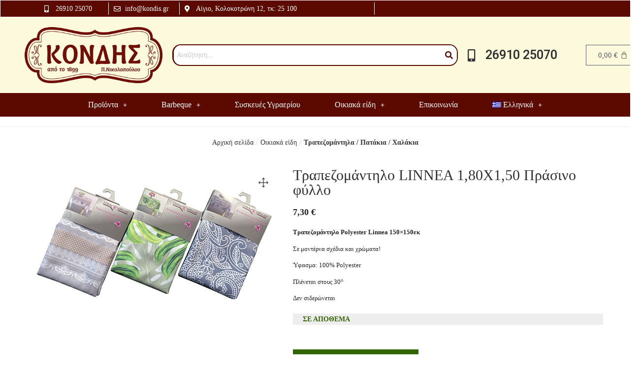

--- FILE ---
content_type: text/html; charset=UTF-8
request_url: https://kondis.gr/product/trapezomantilo-linnea-180x150-prasino-fyllo/
body_size: 41611
content:
<!DOCTYPE html>
<html lang="el">
<head>
	<meta charset="UTF-8" />
	<meta name="viewport" content="width=device-width, initial-scale=1" />
	<link rel="profile" href="http://gmpg.org/xfn/11" />
	<link rel="pingback" href="https://kondis.gr/xmlrpc.php" />
	<meta name='robots' content='index, follow, max-image-preview:large, max-snippet:-1, max-video-preview:-1' />
<link rel="alternate" hreflang="en" href="https://kondis.gr/en/product/trapezomantilo-linnea-180x150-prasino-fyllo-2/" />
<link rel="alternate" hreflang="el" href="https://kondis.gr/product/trapezomantilo-linnea-180x150-prasino-fyllo/" />
<link rel="alternate" hreflang="x-default" href="https://kondis.gr/product/trapezomantilo-linnea-180x150-prasino-fyllo/" />
<script id="cookie-law-info-gcm-var-js">
var _ckyGcm = {"status":true,"default_settings":[{"analytics":"denied","advertisement":"denied","functional":"denied","necessary":"granted","ad_user_data":"denied","ad_personalization":"denied","regions":"All"}],"wait_for_update":2000,"url_passthrough":false,"ads_data_redaction":false};
</script>
<script id="cookie-law-info-gcm-js" type="text/javascript" src="https://kondis.gr/wp-content/plugins/cookie-law-info/lite/frontend/js/gcm.min.js"></script>
<script id="cookieyes" type="text/javascript" src="https://cdn-cookieyes.com/client_data/f3c84bc50fa358bf99799bcb/script.js"></script>
	<!-- This site is optimized with the Yoast SEO plugin v24.2 - https://yoast.com/wordpress/plugins/seo/ -->
	<title>Τραπεζομάντηλο LINNEA 1,80X1,50 Πράσινο φύλλο - Κόνδης - Αγροτικά Εργαλεία - Οικιακά Σκεύη</title>
	<link rel="canonical" href="https://kondis.gr/product/trapezomantilo-linnea-180x150-prasino-fyllo/" />
	<meta property="og:locale" content="el_GR" />
	<meta property="og:type" content="article" />
	<meta property="og:title" content="Τραπεζομάντηλο LINNEA 1,80X1,50 Πράσινο φύλλο - Κόνδης - Αγροτικά Εργαλεία - Οικιακά Σκεύη" />
	<meta property="og:description" content="Τραπεζομάντηλο Polyester Linnea 150×150εκ  Σε μοντέρνα σχέδια και χρώματα!  Ύφασμα: 100% Polyester  Πλένεται στους 30⁰  Δεν σιδερώνεται" />
	<meta property="og:url" content="https://kondis.gr/product/trapezomantilo-linnea-180x150-prasino-fyllo/" />
	<meta property="og:site_name" content="Κόνδης - Αγροτικά Εργαλεία - Οικιακά Σκεύη" />
	<meta property="article:publisher" content="https://www.facebook.com/profile.php?id=100058739600980" />
	<meta property="og:image" content="https://kondis.gr/wp-content/uploads/2023/01/ΤΡΑΠΕΖΟΜΑΝΤΗΛΑ.png" />
	<meta property="og:image:width" content="500" />
	<meta property="og:image:height" content="300" />
	<meta property="og:image:type" content="image/png" />
	<meta name="twitter:card" content="summary_large_image" />
	<script type="application/ld+json" class="yoast-schema-graph">{"@context":"https://schema.org","@graph":[{"@type":"WebPage","@id":"https://kondis.gr/product/trapezomantilo-linnea-180x150-prasino-fyllo/","url":"https://kondis.gr/product/trapezomantilo-linnea-180x150-prasino-fyllo/","name":"Τραπεζομάντηλο LINNEA 1,80X1,50 Πράσινο φύλλο - Κόνδης - Αγροτικά Εργαλεία - Οικιακά Σκεύη","isPartOf":{"@id":"https://kondis.gr/#website"},"primaryImageOfPage":{"@id":"https://kondis.gr/product/trapezomantilo-linnea-180x150-prasino-fyllo/#primaryimage"},"image":{"@id":"https://kondis.gr/product/trapezomantilo-linnea-180x150-prasino-fyllo/#primaryimage"},"thumbnailUrl":"https://kondis.gr/wp-content/uploads/2023/01/ΤΡΑΠΕΖΟΜΑΝΤΗΛΑ.png","datePublished":"2023-01-03T10:38:43+00:00","dateModified":"2023-01-03T10:38:43+00:00","breadcrumb":{"@id":"https://kondis.gr/product/trapezomantilo-linnea-180x150-prasino-fyllo/#breadcrumb"},"inLanguage":"el","potentialAction":[{"@type":"ReadAction","target":["https://kondis.gr/product/trapezomantilo-linnea-180x150-prasino-fyllo/"]}]},{"@type":"ImageObject","inLanguage":"el","@id":"https://kondis.gr/product/trapezomantilo-linnea-180x150-prasino-fyllo/#primaryimage","url":"https://kondis.gr/wp-content/uploads/2023/01/ΤΡΑΠΕΖΟΜΑΝΤΗΛΑ.png","contentUrl":"https://kondis.gr/wp-content/uploads/2023/01/ΤΡΑΠΕΖΟΜΑΝΤΗΛΑ.png","width":500,"height":300,"caption":"ΤΡΑΠΕΖΟΜΑΝΤΗΛΑ"},{"@type":"BreadcrumbList","@id":"https://kondis.gr/product/trapezomantilo-linnea-180x150-prasino-fyllo/#breadcrumb","itemListElement":[{"@type":"ListItem","position":1,"name":"Κατάστημα","item":"https://kondis.gr/%ce%ba%ce%b1%cf%84%ce%ac%cf%83%cf%84%ce%b7%ce%bc%ce%b1/"},{"@type":"ListItem","position":2,"name":"Τραπεζομάντηλο LINNEA 1,80X1,50 Πράσινο φύλλο"}]},{"@type":"WebSite","@id":"https://kondis.gr/#website","url":"https://kondis.gr/","name":"Κόνδης - Αγροτικά Εργαλεία - Οικιακά Σκεύη","description":"Φθηνά εργαλεία για αγρότες και οικιακά είδη , πάντα προσφορές και εκπτώσεις","publisher":{"@id":"https://kondis.gr/#organization"},"potentialAction":[{"@type":"SearchAction","target":{"@type":"EntryPoint","urlTemplate":"https://kondis.gr/?s={search_term_string}"},"query-input":{"@type":"PropertyValueSpecification","valueRequired":true,"valueName":"search_term_string"}}],"inLanguage":"el"},{"@type":"Organization","@id":"https://kondis.gr/#organization","name":"Ο Κόνδης από το 1899 - Νικολοπούλου Παναγιώτα","url":"https://kondis.gr/","logo":{"@type":"ImageObject","inLanguage":"el","@id":"https://kondis.gr/#/schema/logo/image/","url":"https://kondis.gr/wp-content/uploads/2021/12/kondis-logo-favicon.jpg","contentUrl":"https://kondis.gr/wp-content/uploads/2021/12/kondis-logo-favicon.jpg","width":768,"height":768,"caption":"Ο Κόνδης από το 1899 - Νικολοπούλου Παναγιώτα"},"image":{"@id":"https://kondis.gr/#/schema/logo/image/"},"sameAs":["https://www.facebook.com/profile.php?id=100058739600980"]}]}</script>
	<!-- / Yoast SEO plugin. -->


<link rel='dns-prefetch' href='//www.googletagmanager.com' />
<link rel="alternate" type="application/rss+xml" title="Ροή RSS &raquo; Κόνδης - Αγροτικά Εργαλεία - Οικιακά Σκεύη" href="https://kondis.gr/feed/" />
<link rel="alternate" type="application/rss+xml" title="Ροή Σχολίων &raquo; Κόνδης - Αγροτικά Εργαλεία - Οικιακά Σκεύη" href="https://kondis.gr/comments/feed/" />
<link rel="alternate" title="oEmbed (JSON)" type="application/json+oembed" href="https://kondis.gr/wp-json/oembed/1.0/embed?url=https%3A%2F%2Fkondis.gr%2Fproduct%2Ftrapezomantilo-linnea-180x150-prasino-fyllo%2F" />
<link rel="alternate" title="oEmbed (XML)" type="text/xml+oembed" href="https://kondis.gr/wp-json/oembed/1.0/embed?url=https%3A%2F%2Fkondis.gr%2Fproduct%2Ftrapezomantilo-linnea-180x150-prasino-fyllo%2F&#038;format=xml" />
<style id='wp-img-auto-sizes-contain-inline-css' type='text/css'>
img:is([sizes=auto i],[sizes^="auto," i]){contain-intrinsic-size:3000px 1500px}
/*# sourceURL=wp-img-auto-sizes-contain-inline-css */
</style>
<link rel='stylesheet' id='hfe-widgets-style-css' href='https://kondis.gr/wp-content/plugins/header-footer-elementor/inc/widgets-css/frontend.css?ver=2.0.6' type='text/css' media='all' />
<style id='wp-emoji-styles-inline-css' type='text/css'>

	img.wp-smiley, img.emoji {
		display: inline !important;
		border: none !important;
		box-shadow: none !important;
		height: 1em !important;
		width: 1em !important;
		margin: 0 0.07em !important;
		vertical-align: -0.1em !important;
		background: none !important;
		padding: 0 !important;
	}
/*# sourceURL=wp-emoji-styles-inline-css */
</style>
<link rel='stylesheet' id='wp-block-library-css' href='https://kondis.gr/wp-includes/css/dist/block-library/style.min.css?ver=6.9' type='text/css' media='all' />
<link rel='stylesheet' id='wc-blocks-style-css' href='https://kondis.gr/wp-content/plugins/woocommerce/assets/client/blocks/wc-blocks.css?ver=wc-9.5.3' type='text/css' media='all' />
<style id='global-styles-inline-css' type='text/css'>
:root{--wp--preset--aspect-ratio--square: 1;--wp--preset--aspect-ratio--4-3: 4/3;--wp--preset--aspect-ratio--3-4: 3/4;--wp--preset--aspect-ratio--3-2: 3/2;--wp--preset--aspect-ratio--2-3: 2/3;--wp--preset--aspect-ratio--16-9: 16/9;--wp--preset--aspect-ratio--9-16: 9/16;--wp--preset--color--black: #000000;--wp--preset--color--cyan-bluish-gray: #abb8c3;--wp--preset--color--white: #ffffff;--wp--preset--color--pale-pink: #f78da7;--wp--preset--color--vivid-red: #cf2e2e;--wp--preset--color--luminous-vivid-orange: #ff6900;--wp--preset--color--luminous-vivid-amber: #fcb900;--wp--preset--color--light-green-cyan: #7bdcb5;--wp--preset--color--vivid-green-cyan: #00d084;--wp--preset--color--pale-cyan-blue: #8ed1fc;--wp--preset--color--vivid-cyan-blue: #0693e3;--wp--preset--color--vivid-purple: #9b51e0;--wp--preset--gradient--vivid-cyan-blue-to-vivid-purple: linear-gradient(135deg,rgb(6,147,227) 0%,rgb(155,81,224) 100%);--wp--preset--gradient--light-green-cyan-to-vivid-green-cyan: linear-gradient(135deg,rgb(122,220,180) 0%,rgb(0,208,130) 100%);--wp--preset--gradient--luminous-vivid-amber-to-luminous-vivid-orange: linear-gradient(135deg,rgb(252,185,0) 0%,rgb(255,105,0) 100%);--wp--preset--gradient--luminous-vivid-orange-to-vivid-red: linear-gradient(135deg,rgb(255,105,0) 0%,rgb(207,46,46) 100%);--wp--preset--gradient--very-light-gray-to-cyan-bluish-gray: linear-gradient(135deg,rgb(238,238,238) 0%,rgb(169,184,195) 100%);--wp--preset--gradient--cool-to-warm-spectrum: linear-gradient(135deg,rgb(74,234,220) 0%,rgb(151,120,209) 20%,rgb(207,42,186) 40%,rgb(238,44,130) 60%,rgb(251,105,98) 80%,rgb(254,248,76) 100%);--wp--preset--gradient--blush-light-purple: linear-gradient(135deg,rgb(255,206,236) 0%,rgb(152,150,240) 100%);--wp--preset--gradient--blush-bordeaux: linear-gradient(135deg,rgb(254,205,165) 0%,rgb(254,45,45) 50%,rgb(107,0,62) 100%);--wp--preset--gradient--luminous-dusk: linear-gradient(135deg,rgb(255,203,112) 0%,rgb(199,81,192) 50%,rgb(65,88,208) 100%);--wp--preset--gradient--pale-ocean: linear-gradient(135deg,rgb(255,245,203) 0%,rgb(182,227,212) 50%,rgb(51,167,181) 100%);--wp--preset--gradient--electric-grass: linear-gradient(135deg,rgb(202,248,128) 0%,rgb(113,206,126) 100%);--wp--preset--gradient--midnight: linear-gradient(135deg,rgb(2,3,129) 0%,rgb(40,116,252) 100%);--wp--preset--font-size--small: 13px;--wp--preset--font-size--medium: 20px;--wp--preset--font-size--large: 36px;--wp--preset--font-size--x-large: 42px;--wp--preset--font-family--inter: "Inter", sans-serif;--wp--preset--font-family--cardo: Cardo;--wp--preset--spacing--20: 0.44rem;--wp--preset--spacing--30: 0.67rem;--wp--preset--spacing--40: 1rem;--wp--preset--spacing--50: 1.5rem;--wp--preset--spacing--60: 2.25rem;--wp--preset--spacing--70: 3.38rem;--wp--preset--spacing--80: 5.06rem;--wp--preset--shadow--natural: 6px 6px 9px rgba(0, 0, 0, 0.2);--wp--preset--shadow--deep: 12px 12px 50px rgba(0, 0, 0, 0.4);--wp--preset--shadow--sharp: 6px 6px 0px rgba(0, 0, 0, 0.2);--wp--preset--shadow--outlined: 6px 6px 0px -3px rgb(255, 255, 255), 6px 6px rgb(0, 0, 0);--wp--preset--shadow--crisp: 6px 6px 0px rgb(0, 0, 0);}:where(.is-layout-flex){gap: 0.5em;}:where(.is-layout-grid){gap: 0.5em;}body .is-layout-flex{display: flex;}.is-layout-flex{flex-wrap: wrap;align-items: center;}.is-layout-flex > :is(*, div){margin: 0;}body .is-layout-grid{display: grid;}.is-layout-grid > :is(*, div){margin: 0;}:where(.wp-block-columns.is-layout-flex){gap: 2em;}:where(.wp-block-columns.is-layout-grid){gap: 2em;}:where(.wp-block-post-template.is-layout-flex){gap: 1.25em;}:where(.wp-block-post-template.is-layout-grid){gap: 1.25em;}.has-black-color{color: var(--wp--preset--color--black) !important;}.has-cyan-bluish-gray-color{color: var(--wp--preset--color--cyan-bluish-gray) !important;}.has-white-color{color: var(--wp--preset--color--white) !important;}.has-pale-pink-color{color: var(--wp--preset--color--pale-pink) !important;}.has-vivid-red-color{color: var(--wp--preset--color--vivid-red) !important;}.has-luminous-vivid-orange-color{color: var(--wp--preset--color--luminous-vivid-orange) !important;}.has-luminous-vivid-amber-color{color: var(--wp--preset--color--luminous-vivid-amber) !important;}.has-light-green-cyan-color{color: var(--wp--preset--color--light-green-cyan) !important;}.has-vivid-green-cyan-color{color: var(--wp--preset--color--vivid-green-cyan) !important;}.has-pale-cyan-blue-color{color: var(--wp--preset--color--pale-cyan-blue) !important;}.has-vivid-cyan-blue-color{color: var(--wp--preset--color--vivid-cyan-blue) !important;}.has-vivid-purple-color{color: var(--wp--preset--color--vivid-purple) !important;}.has-black-background-color{background-color: var(--wp--preset--color--black) !important;}.has-cyan-bluish-gray-background-color{background-color: var(--wp--preset--color--cyan-bluish-gray) !important;}.has-white-background-color{background-color: var(--wp--preset--color--white) !important;}.has-pale-pink-background-color{background-color: var(--wp--preset--color--pale-pink) !important;}.has-vivid-red-background-color{background-color: var(--wp--preset--color--vivid-red) !important;}.has-luminous-vivid-orange-background-color{background-color: var(--wp--preset--color--luminous-vivid-orange) !important;}.has-luminous-vivid-amber-background-color{background-color: var(--wp--preset--color--luminous-vivid-amber) !important;}.has-light-green-cyan-background-color{background-color: var(--wp--preset--color--light-green-cyan) !important;}.has-vivid-green-cyan-background-color{background-color: var(--wp--preset--color--vivid-green-cyan) !important;}.has-pale-cyan-blue-background-color{background-color: var(--wp--preset--color--pale-cyan-blue) !important;}.has-vivid-cyan-blue-background-color{background-color: var(--wp--preset--color--vivid-cyan-blue) !important;}.has-vivid-purple-background-color{background-color: var(--wp--preset--color--vivid-purple) !important;}.has-black-border-color{border-color: var(--wp--preset--color--black) !important;}.has-cyan-bluish-gray-border-color{border-color: var(--wp--preset--color--cyan-bluish-gray) !important;}.has-white-border-color{border-color: var(--wp--preset--color--white) !important;}.has-pale-pink-border-color{border-color: var(--wp--preset--color--pale-pink) !important;}.has-vivid-red-border-color{border-color: var(--wp--preset--color--vivid-red) !important;}.has-luminous-vivid-orange-border-color{border-color: var(--wp--preset--color--luminous-vivid-orange) !important;}.has-luminous-vivid-amber-border-color{border-color: var(--wp--preset--color--luminous-vivid-amber) !important;}.has-light-green-cyan-border-color{border-color: var(--wp--preset--color--light-green-cyan) !important;}.has-vivid-green-cyan-border-color{border-color: var(--wp--preset--color--vivid-green-cyan) !important;}.has-pale-cyan-blue-border-color{border-color: var(--wp--preset--color--pale-cyan-blue) !important;}.has-vivid-cyan-blue-border-color{border-color: var(--wp--preset--color--vivid-cyan-blue) !important;}.has-vivid-purple-border-color{border-color: var(--wp--preset--color--vivid-purple) !important;}.has-vivid-cyan-blue-to-vivid-purple-gradient-background{background: var(--wp--preset--gradient--vivid-cyan-blue-to-vivid-purple) !important;}.has-light-green-cyan-to-vivid-green-cyan-gradient-background{background: var(--wp--preset--gradient--light-green-cyan-to-vivid-green-cyan) !important;}.has-luminous-vivid-amber-to-luminous-vivid-orange-gradient-background{background: var(--wp--preset--gradient--luminous-vivid-amber-to-luminous-vivid-orange) !important;}.has-luminous-vivid-orange-to-vivid-red-gradient-background{background: var(--wp--preset--gradient--luminous-vivid-orange-to-vivid-red) !important;}.has-very-light-gray-to-cyan-bluish-gray-gradient-background{background: var(--wp--preset--gradient--very-light-gray-to-cyan-bluish-gray) !important;}.has-cool-to-warm-spectrum-gradient-background{background: var(--wp--preset--gradient--cool-to-warm-spectrum) !important;}.has-blush-light-purple-gradient-background{background: var(--wp--preset--gradient--blush-light-purple) !important;}.has-blush-bordeaux-gradient-background{background: var(--wp--preset--gradient--blush-bordeaux) !important;}.has-luminous-dusk-gradient-background{background: var(--wp--preset--gradient--luminous-dusk) !important;}.has-pale-ocean-gradient-background{background: var(--wp--preset--gradient--pale-ocean) !important;}.has-electric-grass-gradient-background{background: var(--wp--preset--gradient--electric-grass) !important;}.has-midnight-gradient-background{background: var(--wp--preset--gradient--midnight) !important;}.has-small-font-size{font-size: var(--wp--preset--font-size--small) !important;}.has-medium-font-size{font-size: var(--wp--preset--font-size--medium) !important;}.has-large-font-size{font-size: var(--wp--preset--font-size--large) !important;}.has-x-large-font-size{font-size: var(--wp--preset--font-size--x-large) !important;}
/*# sourceURL=global-styles-inline-css */
</style>

<style id='classic-theme-styles-inline-css' type='text/css'>
/*! This file is auto-generated */
.wp-block-button__link{color:#fff;background-color:#32373c;border-radius:9999px;box-shadow:none;text-decoration:none;padding:calc(.667em + 2px) calc(1.333em + 2px);font-size:1.125em}.wp-block-file__button{background:#32373c;color:#fff;text-decoration:none}
/*# sourceURL=/wp-includes/css/classic-themes.min.css */
</style>
<link rel='stylesheet' id='announcer-css-css' href='https://kondis.gr/wp-content/plugins/announcer/public/css/style.css?ver=6.1' type='text/css' media='all' />
<link rel='stylesheet' id='contact-form-7-css' href='https://kondis.gr/wp-content/plugins/contact-form-7/includes/css/styles.css?ver=6.0.2' type='text/css' media='all' />
<link rel='stylesheet' id='woof-css' href='https://kondis.gr/wp-content/plugins/woocommerce-products-filter/css/front.css?ver=2.2.5.6' type='text/css' media='all' />
<style id='woof-inline-css' type='text/css'>

.woof_products_top_panel li span, .woof_products_top_panel2 li span{background: url(https://kondis.gr/wp-content/plugins/woocommerce-products-filter/img/delete.png);background-size: 14px 14px;background-repeat: no-repeat;background-position: right;}
.woof_edit_view{
                    display: none;
                }
.woof_price_search_container .price_slider_amount button.button{
                        display: none;
                    }

                    /***** END: hiding submit button of the price slider ******/

/*# sourceURL=woof-inline-css */
</style>
<link rel='stylesheet' id='chosen-drop-down-css' href='https://kondis.gr/wp-content/plugins/woocommerce-products-filter/js/chosen/chosen.min.css?ver=2.2.5.6' type='text/css' media='all' />
<link rel='stylesheet' id='photoswipe-css' href='https://kondis.gr/wp-content/plugins/woocommerce/assets/css/photoswipe/photoswipe.min.css?ver=9.5.3' type='text/css' media='all' />
<link rel='stylesheet' id='photoswipe-default-skin-css' href='https://kondis.gr/wp-content/plugins/woocommerce/assets/css/photoswipe/default-skin/default-skin.min.css?ver=9.5.3' type='text/css' media='all' />
<link rel='stylesheet' id='woocommerce-layout-css' href='https://kondis.gr/wp-content/plugins/woocommerce/assets/css/woocommerce-layout.css?ver=9.5.3' type='text/css' media='all' />
<link rel='stylesheet' id='woocommerce-smallscreen-css' href='https://kondis.gr/wp-content/plugins/woocommerce/assets/css/woocommerce-smallscreen.css?ver=9.5.3' type='text/css' media='only screen and (max-width: 768px)' />
<link rel='stylesheet' id='woocommerce-general-css' href='https://kondis.gr/wp-content/plugins/woocommerce/assets/css/woocommerce.css?ver=9.5.3' type='text/css' media='all' />
<style id='woocommerce-inline-inline-css' type='text/css'>
.woocommerce form .form-row .required { visibility: visible; }
/*# sourceURL=woocommerce-inline-inline-css */
</style>
<link rel='stylesheet' id='wpml-legacy-horizontal-list-0-css' href='https://kondis.gr/wp-content/plugins/sitepress-multilingual-cms/templates/language-switchers/legacy-list-horizontal/style.min.css?ver=1' type='text/css' media='all' />
<link rel='stylesheet' id='wpml-menu-item-0-css' href='https://kondis.gr/wp-content/plugins/sitepress-multilingual-cms/templates/language-switchers/menu-item/style.min.css?ver=1' type='text/css' media='all' />
<link rel='stylesheet' id='hfe-style-css' href='https://kondis.gr/wp-content/plugins/header-footer-elementor/assets/css/header-footer-elementor.css?ver=2.0.6' type='text/css' media='all' />
<link rel='stylesheet' id='elementor-icons-css' href='https://kondis.gr/wp-content/plugins/elementor/assets/lib/eicons/css/elementor-icons.min.css?ver=5.34.0' type='text/css' media='all' />
<link rel='stylesheet' id='elementor-frontend-css' href='https://kondis.gr/wp-content/plugins/elementor/assets/css/frontend.min.css?ver=3.26.4' type='text/css' media='all' />
<style id='elementor-frontend-inline-css' type='text/css'>
.elementor-kit-5{--e-global-color-primary:#6EC1E4;--e-global-color-secondary:#54595F;--e-global-color-text:#7A7A7A;--e-global-color-accent:#61CE70;--e-global-color-d79f04a:#5C0A00;--e-global-color-f6202de:#FDF9DC;--e-global-color-9d0e970:#005C01;--e-global-color-11a805c:#FFFFFF;--e-global-typography-primary-font-family:"Roboto";--e-global-typography-primary-font-weight:600;--e-global-typography-secondary-font-family:"Roboto Slab";--e-global-typography-secondary-font-weight:400;--e-global-typography-text-font-family:"Roboto";--e-global-typography-text-font-weight:400;--e-global-typography-accent-font-family:"Roboto";--e-global-typography-accent-font-weight:500;}.elementor-section.elementor-section-boxed > .elementor-container{max-width:1200px;}.e-con{--container-max-width:1200px;}.elementor-widget:not(:last-child){margin-block-end:0px;}.elementor-element{--widgets-spacing:0px 0px;--widgets-spacing-row:0px;--widgets-spacing-column:0px;}{}h1.page-title{display:var(--page-title-display);}@media(max-width:1024px){.elementor-section.elementor-section-boxed > .elementor-container{max-width:1024px;}.e-con{--container-max-width:1024px;}}@media(max-width:767px){.elementor-section.elementor-section-boxed > .elementor-container{max-width:767px;}.e-con{--container-max-width:767px;}}
.elementor-7156 .elementor-element.elementor-element-811c6be{--display:flex;--flex-direction:row;--container-widget-width:calc( ( 1 - var( --container-widget-flex-grow ) ) * 100% );--container-widget-height:100%;--container-widget-flex-grow:1;--container-widget-align-self:stretch;--flex-wrap-mobile:wrap;--justify-content:center;--align-items:flex-start;--gap:0px 0px;--row-gap:0px;--column-gap:0px;border-style:none;--border-style:none;--margin-top:1px;--margin-bottom:1px;--margin-left:1px;--margin-right:1px;--padding-top:4px;--padding-bottom:4px;--padding-left:4px;--padding-right:4px;}.elementor-7156 .elementor-element.elementor-element-811c6be:not(.elementor-motion-effects-element-type-background), .elementor-7156 .elementor-element.elementor-element-811c6be > .elementor-motion-effects-container > .elementor-motion-effects-layer{background-color:var( --e-global-color-d79f04a );}.elementor-7156 .elementor-element.elementor-element-811c6be.e-con{--flex-grow:0;--flex-shrink:0;}.elementor-7156 .elementor-element.elementor-element-d44d53c{--display:flex;--flex-direction:column;--container-widget-width:100%;--container-widget-height:initial;--container-widget-flex-grow:0;--container-widget-align-self:initial;--flex-wrap-mobile:wrap;border-style:solid;--border-style:solid;border-width:0px 1px 0px 0px;--border-top-width:0px;--border-right-width:1px;--border-bottom-width:0px;--border-left-width:0px;border-color:#FFFFFF;--border-color:#FFFFFF;--padding-top:1px;--padding-bottom:1px;--padding-left:1px;--padding-right:1px;}.elementor-7156 .elementor-element.elementor-element-9ada67c .elementor-icon-list-icon i{color:#FFFFFF;transition:color 0.3s;}.elementor-7156 .elementor-element.elementor-element-9ada67c .elementor-icon-list-icon svg{fill:#FFFFFF;transition:fill 0.3s;}.elementor-7156 .elementor-element.elementor-element-9ada67c{--e-icon-list-icon-size:14px;--icon-vertical-offset:0px;}.elementor-7156 .elementor-element.elementor-element-9ada67c .elementor-icon-list-text{color:#FFFFFF;transition:color 0.3s;}.elementor-7156 .elementor-element.elementor-element-98309b9{--display:flex;--min-height:1px;--flex-direction:column;--container-widget-width:100%;--container-widget-height:initial;--container-widget-flex-grow:0;--container-widget-align-self:initial;--flex-wrap-mobile:wrap;border-style:solid;--border-style:solid;border-width:0px 1px 0px 0px;--border-top-width:0px;--border-right-width:1px;--border-bottom-width:0px;--border-left-width:0px;border-color:#FFFFFF;--border-color:#FFFFFF;--padding-top:1px;--padding-bottom:1px;--padding-left:10px;--padding-right:1px;}.elementor-7156 .elementor-element.elementor-element-e8af03d .elementor-icon-list-icon i{color:#FFFFFF;transition:color 0.3s;}.elementor-7156 .elementor-element.elementor-element-e8af03d .elementor-icon-list-icon svg{fill:#FFFFFF;transition:fill 0.3s;}.elementor-7156 .elementor-element.elementor-element-e8af03d{--e-icon-list-icon-size:14px;--icon-vertical-offset:0px;}.elementor-7156 .elementor-element.elementor-element-e8af03d .elementor-icon-list-text{color:#FFFFFF;transition:color 0.3s;}.elementor-7156 .elementor-element.elementor-element-3e891ae{--display:flex;--min-height:1px;--flex-direction:column;--container-widget-width:100%;--container-widget-height:initial;--container-widget-flex-grow:0;--container-widget-align-self:initial;--flex-wrap-mobile:wrap;border-style:solid;--border-style:solid;border-width:0px 1px 0px 0px;--border-top-width:0px;--border-right-width:1px;--border-bottom-width:0px;--border-left-width:0px;border-color:#FFFFFF;--border-color:#FFFFFF;--padding-top:1px;--padding-bottom:1px;--padding-left:10px;--padding-right:1px;}.elementor-7156 .elementor-element.elementor-element-5e9d381 .elementor-icon-list-icon i{color:#FFFFFF;transition:color 0.3s;}.elementor-7156 .elementor-element.elementor-element-5e9d381 .elementor-icon-list-icon svg{fill:#FFFFFF;transition:fill 0.3s;}.elementor-7156 .elementor-element.elementor-element-5e9d381{--e-icon-list-icon-size:14px;--icon-vertical-offset:0px;}.elementor-7156 .elementor-element.elementor-element-5e9d381 .elementor-icon-list-text{color:#FFFFFF;transition:color 0.3s;}.elementor-7156 .elementor-element.elementor-element-555d07e{--display:flex;--min-height:1px;--flex-direction:column;--container-widget-width:100%;--container-widget-height:initial;--container-widget-flex-grow:0;--container-widget-align-self:initial;--flex-wrap-mobile:wrap;}.elementor-7156 .elementor-element.elementor-element-555d07e.e-con{--flex-grow:0;--flex-shrink:0;}.elementor-7156 .elementor-element.elementor-element-6ed3498{--display:flex;--min-height:127px;--flex-direction:row;--container-widget-width:calc( ( 1 - var( --container-widget-flex-grow ) ) * 100% );--container-widget-height:100%;--container-widget-flex-grow:1;--container-widget-align-self:stretch;--flex-wrap-mobile:wrap;--justify-content:center;--align-items:center;--gap:41px 41px;--row-gap:41px;--column-gap:41px;}.elementor-7156 .elementor-element.elementor-element-6ed3498:not(.elementor-motion-effects-element-type-background), .elementor-7156 .elementor-element.elementor-element-6ed3498 > .elementor-motion-effects-container > .elementor-motion-effects-layer{background-color:var( --e-global-color-f6202de );}.elementor-7156 .elementor-element.elementor-element-01bcc57{--display:flex;--flex-direction:column;--container-widget-width:100%;--container-widget-height:initial;--container-widget-flex-grow:0;--container-widget-align-self:initial;--flex-wrap-mobile:wrap;}.elementor-7156 .elementor-element.elementor-element-01bcc57.e-con{--flex-grow:0;--flex-shrink:0;}.elementor-7156 .elementor-element.elementor-element-1c0862e .hfe-nav-menu__toggle,
						.elementor-7156 .elementor-element.elementor-element-1c0862e .hfe-nav-menu-icon{margin:0 auto;}.elementor-7156 .elementor-element.elementor-element-1c0862e li.menu-item a{justify-content:space-between;}.elementor-7156 .elementor-element.elementor-element-1c0862e li .elementor-button-wrapper{text-align:space-between;}.elementor-7156 .elementor-element.elementor-element-1c0862e.hfe-menu-item-flex-end li .elementor-button-wrapper{text-align:right;}.elementor-7156 .elementor-element.elementor-element-1c0862e .hfe-flyout-wrapper .hfe-side{width:300px;}.elementor-7156 .elementor-element.elementor-element-1c0862e .hfe-flyout-open.left{left:-300px;}.elementor-7156 .elementor-element.elementor-element-1c0862e .hfe-flyout-open.right{right:-300px;}.elementor-7156 .elementor-element.elementor-element-1c0862e .hfe-flyout-content{padding:30px;background-color:var( --e-global-color-d79f04a );}.elementor-7156 .elementor-element.elementor-element-1c0862e .menu-item a.hfe-menu-item{padding-left:15px;padding-right:15px;}.elementor-7156 .elementor-element.elementor-element-1c0862e .menu-item a.hfe-sub-menu-item{padding-left:calc( 15px + 20px );padding-right:15px;}.elementor-7156 .elementor-element.elementor-element-1c0862e .hfe-nav-menu__layout-vertical .menu-item ul ul a.hfe-sub-menu-item{padding-left:calc( 15px + 40px );padding-right:15px;}.elementor-7156 .elementor-element.elementor-element-1c0862e .hfe-nav-menu__layout-vertical .menu-item ul ul ul a.hfe-sub-menu-item{padding-left:calc( 15px + 60px );padding-right:15px;}.elementor-7156 .elementor-element.elementor-element-1c0862e .hfe-nav-menu__layout-vertical .menu-item ul ul ul ul a.hfe-sub-menu-item{padding-left:calc( 15px + 80px );padding-right:15px;}.elementor-7156 .elementor-element.elementor-element-1c0862e .menu-item a.hfe-menu-item, .elementor-7156 .elementor-element.elementor-element-1c0862e .menu-item a.hfe-sub-menu-item{padding-top:15px;padding-bottom:15px;}body:not(.rtl) .elementor-7156 .elementor-element.elementor-element-1c0862e .hfe-nav-menu__layout-horizontal .hfe-nav-menu > li.menu-item:not(:last-child){margin-right:44px;}body.rtl .elementor-7156 .elementor-element.elementor-element-1c0862e .hfe-nav-menu__layout-horizontal .hfe-nav-menu > li.menu-item:not(:last-child){margin-left:44px;}.elementor-7156 .elementor-element.elementor-element-1c0862e nav:not(.hfe-nav-menu__layout-horizontal) .hfe-nav-menu > li.menu-item:not(:last-child){margin-bottom:44px;}.elementor-7156 .elementor-element.elementor-element-1c0862e .sub-menu a.hfe-sub-menu-item,
						 .elementor-7156 .elementor-element.elementor-element-1c0862e nav.hfe-dropdown li a.hfe-menu-item,
						 .elementor-7156 .elementor-element.elementor-element-1c0862e nav.hfe-dropdown li a.hfe-sub-menu-item,
						 .elementor-7156 .elementor-element.elementor-element-1c0862e nav.hfe-dropdown-expandible li a.hfe-menu-item,
						 .elementor-7156 .elementor-element.elementor-element-1c0862e nav.hfe-dropdown-expandible li a.hfe-sub-menu-item{padding-top:15px;padding-bottom:15px;}.elementor-7156 .elementor-element.elementor-element-1c0862e .menu-item a.hfe-menu-item, .elementor-7156 .elementor-element.elementor-element-1c0862e .sub-menu a.hfe-sub-menu-item{color:#FFFFFF;}.elementor-7156 .elementor-element.elementor-element-1c0862e .menu-item a.hfe-menu-item:hover,
								.elementor-7156 .elementor-element.elementor-element-1c0862e .sub-menu a.hfe-sub-menu-item:hover,
								.elementor-7156 .elementor-element.elementor-element-1c0862e .menu-item.current-menu-item a.hfe-menu-item,
								.elementor-7156 .elementor-element.elementor-element-1c0862e .menu-item a.hfe-menu-item.highlighted,
								.elementor-7156 .elementor-element.elementor-element-1c0862e .menu-item a.hfe-menu-item:focus{color:var( --e-global-color-secondary );}.elementor-7156 .elementor-element.elementor-element-1c0862e .menu-item.current-menu-item a.hfe-menu-item,
								.elementor-7156 .elementor-element.elementor-element-1c0862e .menu-item.current-menu-ancestor a.hfe-menu-item{color:var( --e-global-color-secondary );}.elementor-7156 .elementor-element.elementor-element-1c0862e .sub-menu a.hfe-sub-menu-item,
								.elementor-7156 .elementor-element.elementor-element-1c0862e .elementor-menu-toggle,
								.elementor-7156 .elementor-element.elementor-element-1c0862e nav.hfe-dropdown li a.hfe-menu-item,
								.elementor-7156 .elementor-element.elementor-element-1c0862e nav.hfe-dropdown li a.hfe-sub-menu-item,
								.elementor-7156 .elementor-element.elementor-element-1c0862e nav.hfe-dropdown-expandible li a.hfe-menu-item,
								.elementor-7156 .elementor-element.elementor-element-1c0862e nav.hfe-dropdown-expandible li a.hfe-sub-menu-item{color:var( --e-global-color-11a805c );}.elementor-7156 .elementor-element.elementor-element-1c0862e .sub-menu,
								.elementor-7156 .elementor-element.elementor-element-1c0862e nav.hfe-dropdown,
								.elementor-7156 .elementor-element.elementor-element-1c0862e nav.hfe-dropdown-expandible,
								.elementor-7156 .elementor-element.elementor-element-1c0862e nav.hfe-dropdown .menu-item a.hfe-menu-item,
								.elementor-7156 .elementor-element.elementor-element-1c0862e nav.hfe-dropdown .menu-item a.hfe-sub-menu-item{background-color:#860F00;}.elementor-7156 .elementor-element.elementor-element-1c0862e .sub-menu a.hfe-sub-menu-item:hover,
								.elementor-7156 .elementor-element.elementor-element-1c0862e nav.hfe-dropdown li a.hfe-menu-item:hover,
								.elementor-7156 .elementor-element.elementor-element-1c0862e nav.hfe-dropdown li a.hfe-sub-menu-item:hover,
								.elementor-7156 .elementor-element.elementor-element-1c0862e nav.hfe-dropdown-expandible li a.hfe-menu-item:hover,
								.elementor-7156 .elementor-element.elementor-element-1c0862e nav.hfe-dropdown-expandible li a.hfe-sub-menu-item:hover{background-color:var( --e-global-color-f6202de );}.elementor-7156 .elementor-element.elementor-element-1c0862e .sub-menu .menu-item.current-menu-item a.hfe-sub-menu-item.hfe-sub-menu-item-active,
							.elementor-7156 .elementor-element.elementor-element-1c0862e nav.hfe-dropdown .menu-item.current-menu-item a.hfe-menu-item,
							.elementor-7156 .elementor-element.elementor-element-1c0862e nav.hfe-dropdown .menu-item.current-menu-ancestor a.hfe-menu-item,
							.elementor-7156 .elementor-element.elementor-element-1c0862e nav.hfe-dropdown .sub-menu .menu-item.current-menu-item a.hfe-sub-menu-item.hfe-sub-menu-item-active
							{color:var( --e-global-color-f6202de );}.elementor-7156 .elementor-element.elementor-element-1c0862e .sub-menu .menu-item.current-menu-item a.hfe-sub-menu-item.hfe-sub-menu-item-active,
							.elementor-7156 .elementor-element.elementor-element-1c0862e nav.hfe-dropdown .menu-item.current-menu-item a.hfe-menu-item,
							.elementor-7156 .elementor-element.elementor-element-1c0862e nav.hfe-dropdown .menu-item.current-menu-ancestor a.hfe-menu-item,
							.elementor-7156 .elementor-element.elementor-element-1c0862e nav.hfe-dropdown .sub-menu .menu-item.current-menu-item a.hfe-sub-menu-item.hfe-sub-menu-item-active{background-color:var( --e-global-color-11a805c );}.elementor-7156 .elementor-element.elementor-element-1c0862e nav.hfe-nav-menu__layout-horizontal .sub-menu,
							.elementor-7156 .elementor-element.elementor-element-1c0862e nav:not(.hfe-nav-menu__layout-horizontal) .sub-menu.sub-menu-open,
							.elementor-7156 .elementor-element.elementor-element-1c0862e nav.hfe-dropdown .hfe-nav-menu,
						 	.elementor-7156 .elementor-element.elementor-element-1c0862e nav.hfe-dropdown-expandible .hfe-nav-menu{border-style:solid;border-width:4px 0px 0px 0px;border-color:var( --e-global-color-f6202de );}.elementor-7156 .elementor-element.elementor-element-1c0862e .sub-menu li.menu-item:not(:last-child),
						.elementor-7156 .elementor-element.elementor-element-1c0862e nav.hfe-dropdown li.menu-item:not(:last-child),
						.elementor-7156 .elementor-element.elementor-element-1c0862e nav.hfe-dropdown-expandible li.menu-item:not(:last-child){border-bottom-style:solid;border-bottom-color:var( --e-global-color-f6202de );border-bottom-width:1px;}.elementor-7156 .elementor-element.elementor-element-1c0862e div.hfe-nav-menu-icon{color:var( --e-global-color-d79f04a );}.elementor-7156 .elementor-element.elementor-element-1c0862e div.hfe-nav-menu-icon svg{fill:var( --e-global-color-d79f04a );}.elementor-7156 .elementor-element.elementor-element-1c0862e .hfe-flyout-close{color:#7A7A7A;}.elementor-7156 .elementor-element.elementor-element-1c0862e .hfe-flyout-close svg{fill:#7A7A7A;}.elementor-7156 .elementor-element.elementor-element-9b9ad23{--display:flex;--flex-direction:column;--container-widget-width:calc( ( 1 - var( --container-widget-flex-grow ) ) * 100% );--container-widget-height:initial;--container-widget-flex-grow:0;--container-widget-align-self:initial;--flex-wrap-mobile:wrap;--align-items:flex-start;}.elementor-7156 .elementor-element.elementor-element-9b9ad23.e-con{--flex-grow:0;--flex-shrink:0;}.elementor-7156 .elementor-element.elementor-element-dc75092 .hfe-site-logo-container, .elementor-7156 .elementor-element.elementor-element-dc75092 .hfe-caption-width figcaption{text-align:left;}.elementor-7156 .elementor-element.elementor-element-dc75092 .hfe-site-logo .hfe-site-logo-container img{width:100%;}.elementor-7156 .elementor-element.elementor-element-dc75092 .hfe-site-logo img{max-width:100%;}.elementor-7156 .elementor-element.elementor-element-dc75092 .widget-image-caption{margin-top:0px;margin-bottom:0px;}.elementor-7156 .elementor-element.elementor-element-dc75092 .hfe-site-logo-container .hfe-site-logo-img{border-style:none;}.elementor-7156 .elementor-element.elementor-element-4a53af7{--display:flex;--flex-direction:column;--container-widget-width:100%;--container-widget-height:initial;--container-widget-flex-grow:0;--container-widget-align-self:initial;--flex-wrap-mobile:wrap;}.elementor-7156 .elementor-element.elementor-element-4a53af7.e-con{--flex-grow:0;--flex-shrink:0;}.elementor-7156 .elementor-element.elementor-element-ddb509f .hfe-search-form__container{min-height:32px;}.elementor-7156 .elementor-element.elementor-element-ddb509f .hfe-search-submit{min-width:32px;background-color:var( --e-global-color-11a805c );font-size:16px;}.elementor-7156 .elementor-element.elementor-element-ddb509f .hfe-search-form__input{padding-left:calc(32px / 5);padding-right:calc(32px / 5);}.elementor-7156 .elementor-element.elementor-element-ddb509f .hfe-search-form__container button#clear i:before,
					.elementor-7156 .elementor-element.elementor-element-ddb509f .hfe-search-icon-toggle button#clear i:before,
				.elementor-7156 .elementor-element.elementor-element-ddb509f .hfe-search-form__container button#clear-with-button i:before{font-size:20px;}.elementor-7156 .elementor-element.elementor-element-ddb509f .hfe-search-form__input::placeholder{color:#7A7A7A6B;}.elementor-7156 .elementor-element.elementor-element-ddb509f .hfe-search-form__input, .elementor-7156 .elementor-element.elementor-element-ddb509f .hfe-input-focus .hfe-search-icon-toggle .hfe-search-form__input{background-color:var( --e-global-color-11a805c );}.elementor-7156 .elementor-element.elementor-element-ddb509f .hfe-search-icon-toggle .hfe-search-form__input{background-color:var( --e-global-color-11a805c );}.elementor-7156 .elementor-element.elementor-element-ddb509f .hfe-search-form__container ,.elementor-7156 .elementor-element.elementor-element-ddb509f .hfe-search-icon-toggle .hfe-search-form__input,.elementor-7156 .elementor-element.elementor-element-ddb509f .hfe-input-focus .hfe-search-icon-toggle .hfe-search-form__input{border-style:solid;}.elementor-7156 .elementor-element.elementor-element-ddb509f .hfe-search-form__container, .elementor-7156 .elementor-element.elementor-element-ddb509f .hfe-search-icon-toggle .hfe-search-form__input,.elementor-7156 .elementor-element.elementor-element-ddb509f .hfe-input-focus .hfe-search-icon-toggle .hfe-search-form__input{border-color:var( --e-global-color-d79f04a );border-width:2px 2px 2px 3px;border-radius:17px;}.elementor-7156 .elementor-element.elementor-element-ddb509f button.hfe-search-submit{color:var( --e-global-color-d79f04a );}.elementor-7156 .elementor-element.elementor-element-ddb509f .hfe-search-form__container button#clear-with-button,
					.elementor-7156 .elementor-element.elementor-element-ddb509f .hfe-search-form__container button#clear,
					.elementor-7156 .elementor-element.elementor-element-ddb509f .hfe-search-icon-toggle button#clear{color:#7a7a7a;}.elementor-7156 .elementor-element.elementor-element-8809d58 .hfe-input-focus .hfe-search-icon-toggle input[type=search]{width:250px;}.elementor-7156 .elementor-element.elementor-element-8809d58 .hfe-search-icon-toggle input[type=search]{padding:0 calc( 15px / 2);}.elementor-7156 .elementor-element.elementor-element-8809d58 .hfe-search-icon-toggle i.fa-search:before{font-size:15px;}.elementor-7156 .elementor-element.elementor-element-8809d58 .hfe-search-icon-toggle i.fa-search, .elementor-7156 .elementor-element.elementor-element-8809d58 .hfe-search-icon-toggle{width:15px;}.elementor-7156 .elementor-element.elementor-element-8809d58 .hfe-input-focus .hfe-search-form__input:focus{background-color:#ededed;}.elementor-7156 .elementor-element.elementor-element-8809d58 .hfe-input-focus .hfe-search-icon-toggle .hfe-search-form__input{border-style:none;border-radius:3px;}.elementor-7156 .elementor-element.elementor-element-8809d58 .hfe-search-icon-toggle i{color:var( --e-global-color-d79f04a );border-color:var( --e-global-color-d79f04a );fill:var( --e-global-color-d79f04a );}.elementor-7156 .elementor-element.elementor-element-f128164{--display:flex;--flex-direction:column;--container-widget-width:100%;--container-widget-height:initial;--container-widget-flex-grow:0;--container-widget-align-self:initial;--flex-wrap-mobile:wrap;}.elementor-7156 .elementor-element.elementor-element-f128164.e-con{--flex-grow:0;--flex-shrink:0;}.elementor-7156 .elementor-element.elementor-element-6a486c3 .elementor-icon-list-icon i{transition:color 0.3s;}.elementor-7156 .elementor-element.elementor-element-6a486c3 .elementor-icon-list-icon svg{transition:fill 0.3s;}.elementor-7156 .elementor-element.elementor-element-6a486c3{--e-icon-list-icon-size:25px;--icon-vertical-offset:0px;}.elementor-7156 .elementor-element.elementor-element-6a486c3 .elementor-icon-list-item > .elementor-icon-list-text, .elementor-7156 .elementor-element.elementor-element-6a486c3 .elementor-icon-list-item > a{font-family:"Roboto", Sans-serif;font-size:25px;font-weight:600;}.elementor-7156 .elementor-element.elementor-element-6a486c3 .elementor-icon-list-text{transition:color 0.3s;}.elementor-7156 .elementor-element.elementor-element-2dc316f{--display:flex;}.elementor-7156 .elementor-element.elementor-element-94bcedd .hfe-menu-cart__toggle .elementor-button,.elementor-7156 .elementor-element.elementor-element-94bcedd .hfe-cart-menu-wrap-default .hfe-cart-count:after, .elementor-7156 .elementor-element.elementor-element-94bcedd .hfe-cart-menu-wrap-default .hfe-cart-count{border-width:1px 1px 1px 1px;}.elementor-7156 .elementor-element.elementor-element-94bcedd .hfe-menu-cart__toggle .elementor-button,.elementor-7156 .elementor-element.elementor-element-94bcedd .hfe-cart-menu-wrap-default span.hfe-cart-count{color:var( --e-global-color-secondary );}.elementor-7156 .elementor-element.elementor-element-94bcedd .hfe-menu-cart__toggle .elementor-button,.elementor-7156 .elementor-element.elementor-element-94bcedd .hfe-cart-menu-wrap-default .hfe-cart-count:after, .elementor-7156 .elementor-element.elementor-element-94bcedd .hfe-masthead-custom-menu-items .hfe-cart-menu-wrap-default .hfe-cart-count{border-color:var( --e-global-color-secondary );}.elementor-7156 .elementor-element.elementor-element-e48e68d{--display:flex;--flex-direction:column;--container-widget-width:100%;--container-widget-height:initial;--container-widget-flex-grow:0;--container-widget-align-self:initial;--flex-wrap-mobile:wrap;--padding-top:1px;--padding-bottom:1px;--padding-left:1px;--padding-right:1px;}.elementor-7156 .elementor-element.elementor-element-e48e68d:not(.elementor-motion-effects-element-type-background), .elementor-7156 .elementor-element.elementor-element-e48e68d > .elementor-motion-effects-container > .elementor-motion-effects-layer{background-color:var( --e-global-color-d79f04a );}.elementor-7156 .elementor-element.elementor-element-e408398 .menu-item a.hfe-menu-item{padding-left:15px;padding-right:15px;}.elementor-7156 .elementor-element.elementor-element-e408398 .menu-item a.hfe-sub-menu-item{padding-left:calc( 15px + 20px );padding-right:15px;}.elementor-7156 .elementor-element.elementor-element-e408398 .hfe-nav-menu__layout-vertical .menu-item ul ul a.hfe-sub-menu-item{padding-left:calc( 15px + 40px );padding-right:15px;}.elementor-7156 .elementor-element.elementor-element-e408398 .hfe-nav-menu__layout-vertical .menu-item ul ul ul a.hfe-sub-menu-item{padding-left:calc( 15px + 60px );padding-right:15px;}.elementor-7156 .elementor-element.elementor-element-e408398 .hfe-nav-menu__layout-vertical .menu-item ul ul ul ul a.hfe-sub-menu-item{padding-left:calc( 15px + 80px );padding-right:15px;}.elementor-7156 .elementor-element.elementor-element-e408398 .menu-item a.hfe-menu-item, .elementor-7156 .elementor-element.elementor-element-e408398 .menu-item a.hfe-sub-menu-item{padding-top:15px;padding-bottom:15px;}body:not(.rtl) .elementor-7156 .elementor-element.elementor-element-e408398 .hfe-nav-menu__layout-horizontal .hfe-nav-menu > li.menu-item:not(:last-child){margin-right:40px;}body.rtl .elementor-7156 .elementor-element.elementor-element-e408398 .hfe-nav-menu__layout-horizontal .hfe-nav-menu > li.menu-item:not(:last-child){margin-left:40px;}.elementor-7156 .elementor-element.elementor-element-e408398 nav:not(.hfe-nav-menu__layout-horizontal) .hfe-nav-menu > li.menu-item:not(:last-child){margin-bottom:40px;}.elementor-7156 .elementor-element.elementor-element-e408398 ul.sub-menu{width:220px;}.elementor-7156 .elementor-element.elementor-element-e408398 .sub-menu a.hfe-sub-menu-item,
						 .elementor-7156 .elementor-element.elementor-element-e408398 nav.hfe-dropdown li a.hfe-menu-item,
						 .elementor-7156 .elementor-element.elementor-element-e408398 nav.hfe-dropdown li a.hfe-sub-menu-item,
						 .elementor-7156 .elementor-element.elementor-element-e408398 nav.hfe-dropdown-expandible li a.hfe-menu-item,
						 .elementor-7156 .elementor-element.elementor-element-e408398 nav.hfe-dropdown-expandible li a.hfe-sub-menu-item{padding-top:15px;padding-bottom:15px;}.elementor-7156 .elementor-element.elementor-element-e408398.elementor-element{--align-self:center;}.elementor-7156 .elementor-element.elementor-element-e408398{z-index:1000;}.elementor-7156 .elementor-element.elementor-element-e408398 .hfe-nav-menu__toggle{margin:0 auto;}.elementor-7156 .elementor-element.elementor-element-e408398 .menu-item a.hfe-menu-item, .elementor-7156 .elementor-element.elementor-element-e408398 .sub-menu a.hfe-sub-menu-item{color:#FFFFFF;}.elementor-7156 .elementor-element.elementor-element-e408398 .menu-item a.hfe-menu-item:hover,
								.elementor-7156 .elementor-element.elementor-element-e408398 .sub-menu a.hfe-sub-menu-item:hover,
								.elementor-7156 .elementor-element.elementor-element-e408398 .menu-item.current-menu-item a.hfe-menu-item,
								.elementor-7156 .elementor-element.elementor-element-e408398 .menu-item a.hfe-menu-item.highlighted,
								.elementor-7156 .elementor-element.elementor-element-e408398 .menu-item a.hfe-menu-item:focus{color:var( --e-global-color-secondary );background-color:var( --e-global-color-11a805c );}.elementor-7156 .elementor-element.elementor-element-e408398 .menu-item.current-menu-item a.hfe-menu-item,
								.elementor-7156 .elementor-element.elementor-element-e408398 .menu-item.current-menu-ancestor a.hfe-menu-item{color:var( --e-global-color-secondary );background-color:var( --e-global-color-11a805c );}.elementor-7156 .elementor-element.elementor-element-e408398 .sub-menu a.hfe-sub-menu-item,
								.elementor-7156 .elementor-element.elementor-element-e408398 .elementor-menu-toggle,
								.elementor-7156 .elementor-element.elementor-element-e408398 nav.hfe-dropdown li a.hfe-menu-item,
								.elementor-7156 .elementor-element.elementor-element-e408398 nav.hfe-dropdown li a.hfe-sub-menu-item,
								.elementor-7156 .elementor-element.elementor-element-e408398 nav.hfe-dropdown-expandible li a.hfe-menu-item,
								.elementor-7156 .elementor-element.elementor-element-e408398 nav.hfe-dropdown-expandible li a.hfe-sub-menu-item{color:var( --e-global-color-11a805c );}.elementor-7156 .elementor-element.elementor-element-e408398 .sub-menu,
								.elementor-7156 .elementor-element.elementor-element-e408398 nav.hfe-dropdown,
								.elementor-7156 .elementor-element.elementor-element-e408398 nav.hfe-dropdown-expandible,
								.elementor-7156 .elementor-element.elementor-element-e408398 nav.hfe-dropdown .menu-item a.hfe-menu-item,
								.elementor-7156 .elementor-element.elementor-element-e408398 nav.hfe-dropdown .menu-item a.hfe-sub-menu-item{background-color:var( --e-global-color-d79f04a );}.elementor-7156 .elementor-element.elementor-element-e408398 nav.hfe-nav-menu__layout-horizontal .sub-menu,
							.elementor-7156 .elementor-element.elementor-element-e408398 nav:not(.hfe-nav-menu__layout-horizontal) .sub-menu.sub-menu-open,
							.elementor-7156 .elementor-element.elementor-element-e408398 nav.hfe-dropdown .hfe-nav-menu,
						 	.elementor-7156 .elementor-element.elementor-element-e408398 nav.hfe-dropdown-expandible .hfe-nav-menu{border-style:solid;border-width:4px 0px 0px 0px;border-color:var( --e-global-color-f6202de );}.elementor-7156 .elementor-element.elementor-element-e408398 .sub-menu li.menu-item:not(:last-child),
						.elementor-7156 .elementor-element.elementor-element-e408398 nav.hfe-dropdown li.menu-item:not(:last-child),
						.elementor-7156 .elementor-element.elementor-element-e408398 nav.hfe-dropdown-expandible li.menu-item:not(:last-child){border-bottom-style:solid;border-bottom-color:#c4c4c4;border-bottom-width:0.5px;}.elementor-7156 .elementor-element.elementor-element-e408398 div.hfe-nav-menu-icon{color:var( --e-global-color-11a805c );}.elementor-7156 .elementor-element.elementor-element-e408398 div.hfe-nav-menu-icon svg{fill:var( --e-global-color-11a805c );}.elementor-7156 .elementor-element.elementor-element-74f4aa9{--display:flex;--flex-direction:column;--container-widget-width:100%;--container-widget-height:initial;--container-widget-flex-grow:0;--container-widget-align-self:initial;--flex-wrap-mobile:wrap;}@media(max-width:1024px){.elementor-7156 .elementor-element.elementor-element-6ed3498{--gap:1px 1px;--row-gap:1px;--column-gap:1px;}body:not(.rtl) .elementor-7156 .elementor-element.elementor-element-1c0862e.hfe-nav-menu__breakpoint-tablet .hfe-nav-menu__layout-horizontal .hfe-nav-menu > li.menu-item:not(:last-child){margin-right:0px;}body .elementor-7156 .elementor-element.elementor-element-1c0862e nav.hfe-nav-menu__layout-vertical .hfe-nav-menu > li.menu-item:not(:last-child){margin-bottom:0px;}.elementor-7156 .elementor-element.elementor-element-6a486c3 .elementor-icon-list-item > .elementor-icon-list-text, .elementor-7156 .elementor-element.elementor-element-6a486c3 .elementor-icon-list-item > a{font-size:16px;}body:not(.rtl) .elementor-7156 .elementor-element.elementor-element-e408398.hfe-nav-menu__breakpoint-tablet .hfe-nav-menu__layout-horizontal .hfe-nav-menu > li.menu-item:not(:last-child){margin-right:0px;}body .elementor-7156 .elementor-element.elementor-element-e408398 nav.hfe-nav-menu__layout-vertical .hfe-nav-menu > li.menu-item:not(:last-child){margin-bottom:0px;}}@media(max-width:767px){.elementor-7156 .elementor-element.elementor-element-811c6be{--flex-direction:row;--container-widget-width:initial;--container-widget-height:100%;--container-widget-flex-grow:1;--container-widget-align-self:stretch;--flex-wrap-mobile:wrap;}.elementor-7156 .elementor-element.elementor-element-d44d53c{--width:50%;--align-items:center;--container-widget-width:calc( ( 1 - var( --container-widget-flex-grow ) ) * 100% );}.elementor-7156 .elementor-element.elementor-element-98309b9{--width:50%;--align-items:center;--container-widget-width:calc( ( 1 - var( --container-widget-flex-grow ) ) * 100% );}.elementor-7156 .elementor-element.elementor-element-3e891ae{--align-items:center;--container-widget-width:calc( ( 1 - var( --container-widget-flex-grow ) ) * 100% );}.elementor-7156 .elementor-element.elementor-element-6ed3498{--min-height:2px;--justify-content:flex-start;--gap:10px 10px;--row-gap:10px;--column-gap:10px;--margin-top:1px;--margin-bottom:1px;--margin-left:1px;--margin-right:1px;--padding-top:10px;--padding-bottom:10px;--padding-left:5px;--padding-right:5px;}.elementor-7156 .elementor-element.elementor-element-01bcc57{--width:10%;--padding-top:1px;--padding-bottom:1px;--padding-left:1px;--padding-right:1px;}.elementor-7156 .elementor-element.elementor-element-1c0862e .hfe-nav-menu__toggle,
						.elementor-7156 .elementor-element.elementor-element-1c0862e .hfe-nav-menu-icon{margin-right:auto;}.elementor-7156 .elementor-element.elementor-element-1c0862e li.menu-item a{justify-content:space-between;}.elementor-7156 .elementor-element.elementor-element-1c0862e li .elementor-button-wrapper{text-align:space-between;}.elementor-7156 .elementor-element.elementor-element-1c0862e.hfe-menu-item-flex-end li .elementor-button-wrapper{text-align:right;}.elementor-7156 .elementor-element.elementor-element-1c0862e .hfe-flyout-content{padding:6px;}.elementor-7156 .elementor-element.elementor-element-1c0862e .menu-item a.hfe-menu-item{padding-left:20px;padding-right:20px;}.elementor-7156 .elementor-element.elementor-element-1c0862e .menu-item a.hfe-sub-menu-item{padding-left:calc( 20px + 20px );padding-right:20px;}.elementor-7156 .elementor-element.elementor-element-1c0862e .hfe-nav-menu__layout-vertical .menu-item ul ul a.hfe-sub-menu-item{padding-left:calc( 20px + 40px );padding-right:20px;}.elementor-7156 .elementor-element.elementor-element-1c0862e .hfe-nav-menu__layout-vertical .menu-item ul ul ul a.hfe-sub-menu-item{padding-left:calc( 20px + 60px );padding-right:20px;}.elementor-7156 .elementor-element.elementor-element-1c0862e .hfe-nav-menu__layout-vertical .menu-item ul ul ul ul a.hfe-sub-menu-item{padding-left:calc( 20px + 80px );padding-right:20px;}.elementor-7156 .elementor-element.elementor-element-1c0862e .menu-item a.hfe-menu-item, .elementor-7156 .elementor-element.elementor-element-1c0862e .menu-item a.hfe-sub-menu-item{padding-top:10px;padding-bottom:10px;}body:not(.rtl) .elementor-7156 .elementor-element.elementor-element-1c0862e.hfe-nav-menu__breakpoint-mobile .hfe-nav-menu__layout-horizontal .hfe-nav-menu > li.menu-item:not(:last-child){margin-right:0px;}body .elementor-7156 .elementor-element.elementor-element-1c0862e nav.hfe-nav-menu__layout-vertical .hfe-nav-menu > li.menu-item:not(:last-child){margin-bottom:0px;}body:not(.rtl) .elementor-7156 .elementor-element.elementor-element-1c0862e .hfe-nav-menu__layout-horizontal .hfe-nav-menu > li.menu-item:not(:last-child){margin-right:20px;}body.rtl .elementor-7156 .elementor-element.elementor-element-1c0862e .hfe-nav-menu__layout-horizontal .hfe-nav-menu > li.menu-item:not(:last-child){margin-left:20px;}.elementor-7156 .elementor-element.elementor-element-1c0862e nav:not(.hfe-nav-menu__layout-horizontal) .hfe-nav-menu > li.menu-item:not(:last-child){margin-bottom:20px;}.elementor-7156 .elementor-element.elementor-element-1c0862e .hfe-flyout-wrapper .hfe-nav-menu > li.menu-item:first-child{margin-top:60px;}.elementor-7156 .elementor-element.elementor-element-1c0862e .sub-menu{border-radius:0px 0px 0px 0px;}.elementor-7156 .elementor-element.elementor-element-1c0862e .sub-menu li.menu-item:first-child{border-top-left-radius:0px;border-top-right-radius:0px;overflow:hidden;}.elementor-7156 .elementor-element.elementor-element-1c0862e .sub-menu li.menu-item:last-child{border-bottom-right-radius:0px;border-bottom-left-radius:0px;overflow:hidden;}.elementor-7156 .elementor-element.elementor-element-1c0862e nav.hfe-dropdown{border-radius:0px 0px 0px 0px;}.elementor-7156 .elementor-element.elementor-element-1c0862e nav.hfe-dropdown li.menu-item:first-child{border-top-left-radius:0px;border-top-right-radius:0px;overflow:hidden;}.elementor-7156 .elementor-element.elementor-element-1c0862e nav.hfe-dropdown li.menu-item:last-child{border-bottom-right-radius:0px;border-bottom-left-radius:0px;overflow:hidden;}.elementor-7156 .elementor-element.elementor-element-1c0862e nav.hfe-dropdown-expandible{border-radius:0px 0px 0px 0px;}.elementor-7156 .elementor-element.elementor-element-1c0862e nav.hfe-dropdown-expandible li.menu-item:first-child{border-top-left-radius:0px;border-top-right-radius:0px;overflow:hidden;}.elementor-7156 .elementor-element.elementor-element-1c0862e nav.hfe-dropdown-expandible li.menu-item:last-child{border-bottom-right-radius:0px;border-bottom-left-radius:0px;overflow:hidden;}.elementor-7156 .elementor-element.elementor-element-1c0862e .sub-menu a.hfe-sub-menu-item,
						 .elementor-7156 .elementor-element.elementor-element-1c0862e nav.hfe-dropdown li a.hfe-menu-item,
						 .elementor-7156 .elementor-element.elementor-element-1c0862e nav.hfe-dropdown li a.hfe-sub-menu-item,
						 .elementor-7156 .elementor-element.elementor-element-1c0862e nav.hfe-dropdown-expandible li a.hfe-menu-item,
						 .elementor-7156 .elementor-element.elementor-element-1c0862e nav.hfe-dropdown-expandible li a.hfe-sub-menu-item{padding-top:11px;padding-bottom:11px;}.elementor-7156 .elementor-element.elementor-element-1c0862e{width:100%;max-width:100%;}.elementor-7156 .elementor-element.elementor-element-1c0862e > .elementor-widget-container{margin:1px 1px 1px 1px;padding:1px 1px 1px 1px;}.elementor-7156 .elementor-element.elementor-element-1c0862e nav.hfe-nav-menu__layout-horizontal .sub-menu,
							.elementor-7156 .elementor-element.elementor-element-1c0862e nav:not(.hfe-nav-menu__layout-horizontal) .sub-menu.sub-menu-open,
							.elementor-7156 .elementor-element.elementor-element-1c0862e nav.hfe-dropdown .hfe-nav-menu,
						 	.elementor-7156 .elementor-element.elementor-element-1c0862e nav.hfe-dropdown-expandible .hfe-nav-menu{border-width:1px 0px 1px 0px;}.elementor-7156 .elementor-element.elementor-element-9b9ad23{--width:35%;--align-items:flex-start;--container-widget-width:calc( ( 1 - var( --container-widget-flex-grow ) ) * 100% );--padding-top:1px;--padding-bottom:1px;--padding-left:1px;--padding-right:1px;}.elementor-7156 .elementor-element.elementor-element-4a53af7{--width:15%;--align-items:flex-end;--container-widget-width:calc( ( 1 - var( --container-widget-flex-grow ) ) * 100% );--padding-top:1px;--padding-bottom:1px;--padding-left:1px;--padding-right:1px;}.elementor-7156 .elementor-element.elementor-element-ddb509f .hfe-search-form__container{min-height:2px;}.elementor-7156 .elementor-element.elementor-element-ddb509f .hfe-search-submit{min-width:2px;font-size:20px;}.elementor-7156 .elementor-element.elementor-element-ddb509f .hfe-search-form__input{padding-left:calc(2px / 5);padding-right:calc(2px / 5);}.elementor-7156 .elementor-element.elementor-element-ddb509f .hfe-search-form__container .hfe-search-submit{width:90px;}.elementor-7156 .elementor-element.elementor-element-ddb509f .hfe-close-icon-yes button#clear_with_button{right:90px;}.elementor-7156 .elementor-element.elementor-element-ddb509f > .elementor-widget-container{margin:0px 0px 0px 0px;padding:3px 3px 3px 3px;}.elementor-7156 .elementor-element.elementor-element-ddb509f.elementor-element{--align-self:flex-end;}.elementor-7156 .elementor-element.elementor-element-ddb509f input[type="search"].hfe-search-form__input,.elementor-7156 .elementor-element.elementor-element-ddb509f .hfe-search-icon-toggle{font-size:12px;line-height:0.1em;}.elementor-7156 .elementor-element.elementor-element-8809d58 .hfe-search-icon-toggle input[type=search]{padding:0 calc( 20px / 2);}.elementor-7156 .elementor-element.elementor-element-8809d58 .hfe-search-icon-toggle i.fa-search:before{font-size:20px;}.elementor-7156 .elementor-element.elementor-element-8809d58 .hfe-search-icon-toggle i.fa-search, .elementor-7156 .elementor-element.elementor-element-8809d58 .hfe-search-icon-toggle{width:20px;}.elementor-7156 .elementor-element.elementor-element-8809d58 > .elementor-widget-container{margin:0px 0px 0px 0px;padding:3px 3px 3px 3px;}.elementor-7156 .elementor-element.elementor-element-8809d58.elementor-element{--align-self:flex-end;}.elementor-7156 .elementor-element.elementor-element-8809d58 input[type="search"].hfe-search-form__input,.elementor-7156 .elementor-element.elementor-element-8809d58 .hfe-search-icon-toggle{font-size:12px;line-height:0.1em;}.elementor-7156 .elementor-element.elementor-element-2dc316f{--width:25%;--align-items:flex-end;--container-widget-width:calc( ( 1 - var( --container-widget-flex-grow ) ) * 100% );}.elementor-7156 .elementor-element.elementor-element-94bcedd.elementor-element{--align-self:flex-start;}.elementor-7156 .elementor-element.elementor-element-e48e68d{--content-width:85%;--align-items:flex-start;--container-widget-width:calc( ( 1 - var( --container-widget-flex-grow ) ) * 100% );}.elementor-7156 .elementor-element.elementor-element-e408398 .menu-item a.hfe-menu-item{padding-left:15px;padding-right:15px;}.elementor-7156 .elementor-element.elementor-element-e408398 .menu-item a.hfe-sub-menu-item{padding-left:calc( 15px + 20px );padding-right:15px;}.elementor-7156 .elementor-element.elementor-element-e408398 .hfe-nav-menu__layout-vertical .menu-item ul ul a.hfe-sub-menu-item{padding-left:calc( 15px + 40px );padding-right:15px;}.elementor-7156 .elementor-element.elementor-element-e408398 .hfe-nav-menu__layout-vertical .menu-item ul ul ul a.hfe-sub-menu-item{padding-left:calc( 15px + 60px );padding-right:15px;}.elementor-7156 .elementor-element.elementor-element-e408398 .hfe-nav-menu__layout-vertical .menu-item ul ul ul ul a.hfe-sub-menu-item{padding-left:calc( 15px + 80px );padding-right:15px;}body:not(.rtl) .elementor-7156 .elementor-element.elementor-element-e408398.hfe-nav-menu__breakpoint-mobile .hfe-nav-menu__layout-horizontal .hfe-nav-menu > li.menu-item:not(:last-child){margin-right:0px;}body .elementor-7156 .elementor-element.elementor-element-e408398 nav.hfe-nav-menu__layout-vertical .hfe-nav-menu > li.menu-item:not(:last-child){margin-bottom:0px;}.elementor-7156 .elementor-element.elementor-element-e408398{width:100%;max-width:100%;}.elementor-7156 .elementor-element.elementor-element-e408398 > .elementor-widget-container{margin:1px 1px 1px 1px;padding:1px 1px 1px 1px;}}@media(min-width:768px){.elementor-7156 .elementor-element.elementor-element-811c6be{--content-width:1200px;}.elementor-7156 .elementor-element.elementor-element-d44d53c{--width:11%;}.elementor-7156 .elementor-element.elementor-element-98309b9{--width:12%;}.elementor-7156 .elementor-element.elementor-element-3e891ae{--width:33%;}.elementor-7156 .elementor-element.elementor-element-555d07e{--width:36%;}.elementor-7156 .elementor-element.elementor-element-01bcc57{--width:17%;}.elementor-7156 .elementor-element.elementor-element-9b9ad23{--width:25%;}.elementor-7156 .elementor-element.elementor-element-4a53af7{--width:50%;}.elementor-7156 .elementor-element.elementor-element-f128164{--width:20%;}.elementor-7156 .elementor-element.elementor-element-2dc316f{--width:5%;}}@media(max-width:1024px) and (min-width:768px){.elementor-7156 .elementor-element.elementor-element-d44d53c{--width:15%;}.elementor-7156 .elementor-element.elementor-element-98309b9{--width:20%;}.elementor-7156 .elementor-element.elementor-element-3e891ae{--width:42%;}.elementor-7156 .elementor-element.elementor-element-555d07e{--width:5%;}.elementor-7156 .elementor-element.elementor-element-01bcc57{--width:5%;}.elementor-7156 .elementor-element.elementor-element-4a53af7{--width:30%;}.elementor-7156 .elementor-element.elementor-element-f128164{--width:21%;}.elementor-7156 .elementor-element.elementor-element-2dc316f{--width:10%;}}
/*# sourceURL=elementor-frontend-inline-css */
</style>
<link rel='stylesheet' id='font-awesome-5-all-css' href='https://kondis.gr/wp-content/plugins/elementor/assets/lib/font-awesome/css/all.min.css?ver=3.26.4' type='text/css' media='all' />
<link rel='stylesheet' id='font-awesome-4-shim-css' href='https://kondis.gr/wp-content/plugins/elementor/assets/lib/font-awesome/css/v4-shims.min.css?ver=3.26.4' type='text/css' media='all' />
<link rel='stylesheet' id='yith-wcbr-css' href='https://kondis.gr/wp-content/plugins/yith-woocommerce-brands-add-on/assets/css/yith-wcbr.css?ver=2.29.0' type='text/css' media='all' />
<link rel='stylesheet' id='puca-gutenberg-frontend-css' href='https://kondis.gr/wp-content/themes/puca/css/gutenberg/gutenberg-frontend.css?ver=1.5' type='text/css' media='all' />
<link rel='stylesheet' id='flexible-shipping-free-shipping-css' href='https://kondis.gr/wp-content/plugins/flexible-shipping/assets/dist/css/free-shipping.css?ver=5.1.2.2' type='text/css' media='all' />
<link rel='stylesheet' id='hfe-icons-list-css' href='https://kondis.gr/wp-content/plugins/elementor/assets/css/widget-icon-list.min.css?ver=3.24.3' type='text/css' media='all' />
<link rel='stylesheet' id='hfe-social-icons-css' href='https://kondis.gr/wp-content/plugins/elementor/assets/css/widget-social-icons.min.css?ver=3.24.0' type='text/css' media='all' />
<link rel='stylesheet' id='hfe-social-share-icons-brands-css' href='https://kondis.gr/wp-content/plugins/elementor/assets/lib/font-awesome/css/brands.css?ver=5.15.3' type='text/css' media='all' />
<link rel='stylesheet' id='hfe-social-share-icons-fontawesome-css' href='https://kondis.gr/wp-content/plugins/elementor/assets/lib/font-awesome/css/fontawesome.css?ver=5.15.3' type='text/css' media='all' />
<link rel='stylesheet' id='hfe-nav-menu-icons-css' href='https://kondis.gr/wp-content/plugins/elementor/assets/lib/font-awesome/css/solid.css?ver=5.15.3' type='text/css' media='all' />
<link rel='stylesheet' id='puca-woocommerce-css' href='https://kondis.gr/wp-content/themes/puca/css/skins/fashion/woocommerce.css?ver=1.5' type='text/css' media='all' />
<link rel='stylesheet' id='bootstrap-css' href='https://kondis.gr/wp-content/themes/puca/css/bootstrap.css?ver=3.2.0' type='text/css' media='all' />
<link rel='stylesheet' id='puca-template-css' href='https://kondis.gr/wp-content/themes/puca/css/skins/fashion/template.css?ver=1.5' type='text/css' media='all' />
<style id='puca-template-inline-css' type='text/css'>
:root {--tb-theme-color: #336600;--tb-theme-color-hover: #2b5600;}:root {--tb-text-primary-font: Georgia, serif;--tb-text-second-font: Arial, Helvetica, sans-serif;}/* Menu Link Color Active *//* Woocommerce Breadcrumbs */.site-header .logo img {max-width: 249px;}.site-header .logo img {padding-top: 5px;padding-right: 5px;padding-bottom: 5px;padding-left: 5px;}@media (max-width: 1024px) {/* Limit logo image height for tablets according to tablets header height */.logo-tablet a img {max-width: 160px;}.logo-tablet a img {padding-top: 5px;padding-right: 5px;padding-bottom: 5px;padding-left: 5px;}}@media (max-width: 768px) {/* Limit logo image height for mobile according to mobile header height */.mobile-logo a img {max-width: 120px;}.mobile-logo a img {padding-top: 5px;padding-right: 5px;padding-bottom: 5px;padding-left: 5px;}}/* Custom CSS */.woocommerce div.product p.stock {font-size: 14px;text-transform: uppercase;color: #336600;}
/*# sourceURL=puca-template-inline-css */
</style>
<link rel='stylesheet' id='puca-style-css' href='https://kondis.gr/wp-content/themes/puca/style.css?ver=1.5' type='text/css' media='all' />
<link rel='stylesheet' id='font-awesome-v4shim-css' href='https://kondis.gr/wp-content/plugins/types/vendor/toolset/toolset-common/res/lib/font-awesome/css/v4-shims.css?ver=5.13.0' type='text/css' media='screen' />
<link rel='stylesheet' id='font-awesome-css' href='https://kondis.gr/wp-content/plugins/types/vendor/toolset/toolset-common/res/lib/font-awesome/css/all.css?ver=5.13.0' type='text/css' media='screen' />
<style id='font-awesome-inline-css' type='text/css'>
[data-font="FontAwesome"]:before {font-family: 'FontAwesome' !important;content: attr(data-icon) !important;speak: none !important;font-weight: normal !important;font-variant: normal !important;text-transform: none !important;line-height: 1 !important;font-style: normal !important;-webkit-font-smoothing: antialiased !important;-moz-osx-font-smoothing: grayscale !important;}
/*# sourceURL=font-awesome-inline-css */
</style>
<link rel='stylesheet' id='font-tbay-css' href='https://kondis.gr/wp-content/themes/puca/css/font-tbay-custom.css?ver=1.0.0' type='text/css' media='all' />
<link rel='stylesheet' id='simple-line-icons-css' href='https://kondis.gr/wp-content/themes/puca/css/simple-line-icons.css?ver=2.4.0' type='text/css' media='all' />
<link rel='stylesheet' id='animate-css-css' href='https://kondis.gr/wp-content/themes/puca/css/animate.css?ver=3.5.0' type='text/css' media='all' />
<link rel='stylesheet' id='jquery-treeview-css' href='https://kondis.gr/wp-content/themes/puca/css/jquery.treeview.css?ver=1.0.0' type='text/css' media='all' />
<link rel='stylesheet' id='puca-child-style-css' href='https://kondis.gr/wp-content/themes/puca-child/style.css?ver=2.4.7' type='text/css' media='all' />
<link rel='stylesheet' id='google-fonts-1-css' href='https://fonts.googleapis.com/css?family=Roboto%3A100%2C100italic%2C200%2C200italic%2C300%2C300italic%2C400%2C400italic%2C500%2C500italic%2C600%2C600italic%2C700%2C700italic%2C800%2C800italic%2C900%2C900italic%7CRoboto+Slab%3A100%2C100italic%2C200%2C200italic%2C300%2C300italic%2C400%2C400italic%2C500%2C500italic%2C600%2C600italic%2C700%2C700italic%2C800%2C800italic%2C900%2C900italic&#038;display=auto&#038;subset=greek&#038;ver=6.9' type='text/css' media='all' />
<link rel='stylesheet' id='elementor-icons-shared-0-css' href='https://kondis.gr/wp-content/plugins/elementor/assets/lib/font-awesome/css/fontawesome.min.css?ver=5.15.3' type='text/css' media='all' />
<link rel='stylesheet' id='elementor-icons-fa-solid-css' href='https://kondis.gr/wp-content/plugins/elementor/assets/lib/font-awesome/css/solid.min.css?ver=5.15.3' type='text/css' media='all' />
<link rel='stylesheet' id='elementor-icons-fa-regular-css' href='https://kondis.gr/wp-content/plugins/elementor/assets/lib/font-awesome/css/regular.min.css?ver=5.15.3' type='text/css' media='all' />
<link rel="preconnect" href="https://fonts.gstatic.com/" crossorigin><script type="text/javascript" src="https://kondis.gr/wp-includes/js/jquery/jquery.min.js?ver=3.7.1" id="jquery-core-js"></script>
<script type="text/javascript" src="https://kondis.gr/wp-includes/js/jquery/jquery-migrate.min.js?ver=3.4.1" id="jquery-migrate-js"></script>
<script type="text/javascript" id="jquery-js-after">
/* <![CDATA[ */
!function($){"use strict";$(document).ready(function(){$(this).scrollTop()>100&&$(".hfe-scroll-to-top-wrap").removeClass("hfe-scroll-to-top-hide"),$(window).scroll(function(){$(this).scrollTop()<100?$(".hfe-scroll-to-top-wrap").fadeOut(300):$(".hfe-scroll-to-top-wrap").fadeIn(300)}),$(".hfe-scroll-to-top-wrap").on("click",function(){$("html, body").animate({scrollTop:0},300);return!1})})}(jQuery);
//# sourceURL=jquery-js-after
/* ]]> */
</script>
<script type="text/javascript" id="wpml-cookie-js-extra">
/* <![CDATA[ */
var wpml_cookies = {"wp-wpml_current_language":{"value":"el","expires":1,"path":"/"}};
var wpml_cookies = {"wp-wpml_current_language":{"value":"el","expires":1,"path":"/"}};
//# sourceURL=wpml-cookie-js-extra
/* ]]> */
</script>
<script type="text/javascript" src="https://kondis.gr/wp-content/plugins/sitepress-multilingual-cms/res/js/cookies/language-cookie.js?ver=4.6.15" id="wpml-cookie-js" defer="defer" data-wp-strategy="defer"></script>
<script type="text/javascript" src="https://kondis.gr/wp-content/plugins/announcer/public/js/script.js?ver=6.1" id="announcer-js-js"></script>
<script type="text/javascript" src="https://kondis.gr/wp-content/plugins/woocommerce/assets/js/jquery-blockui/jquery.blockUI.min.js?ver=2.7.0-wc.9.5.3" id="jquery-blockui-js" data-wp-strategy="defer"></script>
<script type="text/javascript" id="wc-add-to-cart-js-extra">
/* <![CDATA[ */
var wc_add_to_cart_params = {"ajax_url":"/wp-admin/admin-ajax.php","wc_ajax_url":"/?wc-ajax=%%endpoint%%","i18n_view_cart":"\u039a\u03b1\u03bb\u03ac\u03b8\u03b9","cart_url":"https://kondis.gr/%ce%ba%ce%b1%ce%bb%ce%ac%ce%b8%ce%b9/","is_cart":"","cart_redirect_after_add":"no"};
//# sourceURL=wc-add-to-cart-js-extra
/* ]]> */
</script>
<script type="text/javascript" src="https://kondis.gr/wp-content/plugins/woocommerce/assets/js/frontend/add-to-cart.min.js?ver=9.5.3" id="wc-add-to-cart-js" defer="defer" data-wp-strategy="defer"></script>
<script type="text/javascript" src="https://kondis.gr/wp-content/plugins/woocommerce/assets/js/zoom/jquery.zoom.min.js?ver=1.7.21-wc.9.5.3" id="zoom-js" defer="defer" data-wp-strategy="defer"></script>
<script type="text/javascript" src="https://kondis.gr/wp-content/plugins/woocommerce/assets/js/flexslider/jquery.flexslider.min.js?ver=2.7.2-wc.9.5.3" id="flexslider-js" defer="defer" data-wp-strategy="defer"></script>
<script type="text/javascript" src="https://kondis.gr/wp-content/plugins/woocommerce/assets/js/photoswipe/photoswipe.min.js?ver=4.1.1-wc.9.5.3" id="photoswipe-js" defer="defer" data-wp-strategy="defer"></script>
<script type="text/javascript" src="https://kondis.gr/wp-content/plugins/woocommerce/assets/js/photoswipe/photoswipe-ui-default.min.js?ver=4.1.1-wc.9.5.3" id="photoswipe-ui-default-js" defer="defer" data-wp-strategy="defer"></script>
<script type="text/javascript" id="wc-single-product-js-extra">
/* <![CDATA[ */
var wc_single_product_params = {"i18n_required_rating_text":"\u03a0\u03b1\u03c1\u03b1\u03ba\u03b1\u03bb\u03bf\u03cd\u03bc\u03b5, \u03b5\u03c0\u03b9\u03bb\u03ad\u03be\u03c4\u03b5 \u03bc\u03af\u03b1 \u03b2\u03b1\u03b8\u03bc\u03bf\u03bb\u03bf\u03b3\u03af\u03b1","i18n_product_gallery_trigger_text":"View full-screen image gallery","review_rating_required":"yes","flexslider":{"rtl":false,"animation":"slide","smoothHeight":true,"directionNav":false,"controlNav":"thumbnails","slideshow":false,"animationSpeed":500,"animationLoop":false,"allowOneSlide":false},"zoom_enabled":"1","zoom_options":[],"photoswipe_enabled":"1","photoswipe_options":{"shareEl":false,"closeOnScroll":false,"history":false,"hideAnimationDuration":0,"showAnimationDuration":0},"flexslider_enabled":"1"};
//# sourceURL=wc-single-product-js-extra
/* ]]> */
</script>
<script type="text/javascript" src="https://kondis.gr/wp-content/plugins/woocommerce/assets/js/frontend/single-product.min.js?ver=9.5.3" id="wc-single-product-js" defer="defer" data-wp-strategy="defer"></script>
<script type="text/javascript" src="https://kondis.gr/wp-content/plugins/woocommerce/assets/js/js-cookie/js.cookie.min.js?ver=2.1.4-wc.9.5.3" id="js-cookie-js" data-wp-strategy="defer"></script>
<script type="text/javascript" src="https://kondis.gr/wp-content/plugins/elementor/assets/lib/font-awesome/js/v4-shims.min.js?ver=3.26.4" id="font-awesome-4-shim-js"></script>

<!-- Google tag (gtag.js) snippet added by Site Kit -->

<!-- Google Analytics snippet added by Site Kit -->
<script type="text/javascript" src="https://www.googletagmanager.com/gtag/js?id=G-LC5HDZRSJE" id="google_gtagjs-js" async></script>
<script type="text/javascript" id="google_gtagjs-js-after">
/* <![CDATA[ */
window.dataLayer = window.dataLayer || [];function gtag(){dataLayer.push(arguments);}
gtag("set","linker",{"domains":["kondis.gr"]});
gtag("js", new Date());
gtag("set", "developer_id.dZTNiMT", true);
gtag("config", "G-LC5HDZRSJE", {"googlesitekit_post_type":"product"});
 window._googlesitekit = window._googlesitekit || {}; window._googlesitekit.throttledEvents = []; window._googlesitekit.gtagEvent = (name, data) => { var key = JSON.stringify( { name, data } ); if ( !! window._googlesitekit.throttledEvents[ key ] ) { return; } window._googlesitekit.throttledEvents[ key ] = true; setTimeout( () => { delete window._googlesitekit.throttledEvents[ key ]; }, 5 ); gtag( "event", name, { ...data, event_source: "site-kit" } ); } 
//# sourceURL=google_gtagjs-js-after
/* ]]> */
</script>

<!-- End Google tag (gtag.js) snippet added by Site Kit -->
<link rel="https://api.w.org/" href="https://kondis.gr/wp-json/" /><link rel="alternate" title="JSON" type="application/json" href="https://kondis.gr/wp-json/wp/v2/product/5022" /><link rel="EditURI" type="application/rsd+xml" title="RSD" href="https://kondis.gr/xmlrpc.php?rsd" />
<meta name="generator" content="WordPress 6.9" />
<meta name="generator" content="WooCommerce 9.5.3" />
<link rel='shortlink' href='https://kondis.gr/?p=5022' />
<meta name="generator" content="Redux 4.5.4" /><meta name="generator" content="WPML ver:4.6.15 stt:1,13;" />
<meta name="generator" content="Site Kit by Google 1.144.0" />	<noscript><style>.woocommerce-product-gallery{ opacity: 1 !important; }</style></noscript>
	<meta name="generator" content="Elementor 3.26.4; features: additional_custom_breakpoints; settings: css_print_method-internal, google_font-enabled, font_display-auto">
			<style>
				.e-con.e-parent:nth-of-type(n+4):not(.e-lazyloaded):not(.e-no-lazyload),
				.e-con.e-parent:nth-of-type(n+4):not(.e-lazyloaded):not(.e-no-lazyload) * {
					background-image: none !important;
				}
				@media screen and (max-height: 1024px) {
					.e-con.e-parent:nth-of-type(n+3):not(.e-lazyloaded):not(.e-no-lazyload),
					.e-con.e-parent:nth-of-type(n+3):not(.e-lazyloaded):not(.e-no-lazyload) * {
						background-image: none !important;
					}
				}
				@media screen and (max-height: 640px) {
					.e-con.e-parent:nth-of-type(n+2):not(.e-lazyloaded):not(.e-no-lazyload),
					.e-con.e-parent:nth-of-type(n+2):not(.e-lazyloaded):not(.e-no-lazyload) * {
						background-image: none !important;
					}
				}
			</style>
			<meta name="generator" content="Powered by Slider Revolution 6.5.9 - responsive, Mobile-Friendly Slider Plugin for WordPress with comfortable drag and drop interface." />
<style class='wp-fonts-local' type='text/css'>
@font-face{font-family:Inter;font-style:normal;font-weight:300 900;font-display:fallback;src:url('https://kondis.gr/wp-content/plugins/woocommerce/assets/fonts/Inter-VariableFont_slnt,wght.woff2') format('woff2');font-stretch:normal;}
@font-face{font-family:Cardo;font-style:normal;font-weight:400;font-display:fallback;src:url('https://kondis.gr/wp-content/plugins/woocommerce/assets/fonts/cardo_normal_400.woff2') format('woff2');}
</style>
<link rel="icon" href="https://kondis.gr/wp-content/uploads/2021/12/cropped-kondis-logo-favicon-32x32.jpg" sizes="32x32" />
<link rel="icon" href="https://kondis.gr/wp-content/uploads/2021/12/cropped-kondis-logo-favicon-192x192.jpg" sizes="192x192" />
<link rel="apple-touch-icon" href="https://kondis.gr/wp-content/uploads/2021/12/cropped-kondis-logo-favicon-180x180.jpg" />
<meta name="msapplication-TileImage" content="https://kondis.gr/wp-content/uploads/2021/12/cropped-kondis-logo-favicon-270x270.jpg" />
<script type="text/javascript">function setREVStartSize(e){
			//window.requestAnimationFrame(function() {				 
				window.RSIW = window.RSIW===undefined ? window.innerWidth : window.RSIW;	
				window.RSIH = window.RSIH===undefined ? window.innerHeight : window.RSIH;	
				try {								
					var pw = document.getElementById(e.c).parentNode.offsetWidth,
						newh;
					pw = pw===0 || isNaN(pw) ? window.RSIW : pw;
					e.tabw = e.tabw===undefined ? 0 : parseInt(e.tabw);
					e.thumbw = e.thumbw===undefined ? 0 : parseInt(e.thumbw);
					e.tabh = e.tabh===undefined ? 0 : parseInt(e.tabh);
					e.thumbh = e.thumbh===undefined ? 0 : parseInt(e.thumbh);
					e.tabhide = e.tabhide===undefined ? 0 : parseInt(e.tabhide);
					e.thumbhide = e.thumbhide===undefined ? 0 : parseInt(e.thumbhide);
					e.mh = e.mh===undefined || e.mh=="" || e.mh==="auto" ? 0 : parseInt(e.mh,0);		
					if(e.layout==="fullscreen" || e.l==="fullscreen") 						
						newh = Math.max(e.mh,window.RSIH);					
					else{					
						e.gw = Array.isArray(e.gw) ? e.gw : [e.gw];
						for (var i in e.rl) if (e.gw[i]===undefined || e.gw[i]===0) e.gw[i] = e.gw[i-1];					
						e.gh = e.el===undefined || e.el==="" || (Array.isArray(e.el) && e.el.length==0)? e.gh : e.el;
						e.gh = Array.isArray(e.gh) ? e.gh : [e.gh];
						for (var i in e.rl) if (e.gh[i]===undefined || e.gh[i]===0) e.gh[i] = e.gh[i-1];
											
						var nl = new Array(e.rl.length),
							ix = 0,						
							sl;					
						e.tabw = e.tabhide>=pw ? 0 : e.tabw;
						e.thumbw = e.thumbhide>=pw ? 0 : e.thumbw;
						e.tabh = e.tabhide>=pw ? 0 : e.tabh;
						e.thumbh = e.thumbhide>=pw ? 0 : e.thumbh;					
						for (var i in e.rl) nl[i] = e.rl[i]<window.RSIW ? 0 : e.rl[i];
						sl = nl[0];									
						for (var i in nl) if (sl>nl[i] && nl[i]>0) { sl = nl[i]; ix=i;}															
						var m = pw>(e.gw[ix]+e.tabw+e.thumbw) ? 1 : (pw-(e.tabw+e.thumbw)) / (e.gw[ix]);					
						newh =  (e.gh[ix] * m) + (e.tabh + e.thumbh);
					}
					var el = document.getElementById(e.c);
					if (el!==null && el) el.style.height = newh+"px";					
					el = document.getElementById(e.c+"_wrapper");
					if (el!==null && el) {
						el.style.height = newh+"px";
						el.style.display = "block";
					}
				} catch(e){
					console.log("Failure at Presize of Slider:" + e)
				}					   
			//});
		  };</script>
		<style type="text/css" id="wp-custom-css">
			.all-subcategories h3 .count{font-size:12px;background:transparent;color:#404040;
}



.navbar-nav.megamenu>li>a {
     font-weight: 800;  
}

/*fix random cat page gaps*/
.all-subcategories h3 {
     min-height: 75px;
}

/*hide cat count product*/
.archive.woocommerce mark.count {
display:none;
}		</style>
		<style id="puca_tbay_theme_options-dynamic-css" title="dynamic-css" class="redux-options-output">#tbay-topbar .top-bar,		#tbay-header .header-bottom-main ,		#tbay-header .header-category-logo,		#tbay-header.header-v4 .top-bar,		#tbay-header.header-v10 .top-bar .shipping-main .textwidget,		.widget-categories.widget-grid .item-cat .cat-name span,{color:#000000;}
	#tbay-header .header-main,
	#tbay-header.header-v4 #tbay-topbar >.container-full,
	#tbay-header.header-v9 .header-mainmenu,
	#tbay-header.header-v14 .header-left .content
{background-color:#fdf9dc;}</style><link rel='stylesheet' id='woof_tooltip-css-css' href='https://kondis.gr/wp-content/plugins/woocommerce-products-filter/js/tooltip/css/tooltipster.bundle.min.css?ver=2.2.5.6' type='text/css' media='all' />
<link rel='stylesheet' id='woof_tooltip-css-noir-css' href='https://kondis.gr/wp-content/plugins/woocommerce-products-filter/js/tooltip/css/plugins/tooltipster/sideTip/themes/tooltipster-sideTip-noir.min.css?ver=2.2.5.6' type='text/css' media='all' />
<link rel='stylesheet' id='widget-icon-list-css' href='https://kondis.gr/wp-content/plugins/elementor/assets/css/widget-icon-list.min.css?ver=3.26.4' type='text/css' media='all' />
<link rel='stylesheet' id='widget-image-css' href='https://kondis.gr/wp-content/plugins/elementor/assets/css/widget-image.min.css?ver=3.26.4' type='text/css' media='all' />
<link rel='stylesheet' id='widget-text-editor-css' href='https://kondis.gr/wp-content/plugins/elementor/assets/css/widget-text-editor.min.css?ver=3.26.4' type='text/css' media='all' />
<link rel='stylesheet' id='rs-plugin-settings-css' href='https://kondis.gr/wp-content/plugins/revslider/public/assets/css/rs6.css?ver=6.5.9' type='text/css' media='all' />
<style id='rs-plugin-settings-inline-css' type='text/css'>
#rs-demo-id {}
/*# sourceURL=rs-plugin-settings-inline-css */
</style>
</head>

<body class="wp-singular product-template-default single single-product postid-5022 wp-custom-logo wp-theme-puca wp-child-theme-puca-child theme-puca woocommerce woocommerce-page woocommerce-no-js ehf-header ehf-template-puca ehf-stylesheet-puca-child v9 skin-fashion  ajax_cart_right tbay-body-mobile-product-two tbay-show-cart-mobile elementor-default elementor-kit-5 header-mobile-center tbay-body-menu-bar">
<div id="page" class="hfeed site">

		<header id="masthead" itemscope="itemscope" itemtype="https://schema.org/WPHeader">
			<p class="main-title bhf-hidden" itemprop="headline"><a href="https://kondis.gr" title="Κόνδης &#8211; Αγροτικά Εργαλεία &#8211; Οικιακά Σκεύη" rel="home">Κόνδης &#8211; Αγροτικά Εργαλεία &#8211; Οικιακά Σκεύη</a></p>
					<div data-elementor-type="wp-post" data-elementor-id="7156" class="elementor elementor-7156">
				<div class="elementor-element elementor-element-811c6be e-flex e-con-boxed e-con e-parent" data-id="811c6be" data-element_type="container" data-settings="{&quot;background_background&quot;:&quot;classic&quot;}">
					<div class="e-con-inner">
		<div class="elementor-element elementor-element-d44d53c e-con-full e-flex e-con e-parent" data-id="d44d53c" data-element_type="container">
				<div class="elementor-element elementor-element-9ada67c elementor-icon-list--layout-traditional elementor-list-item-link-full_width elementor-widget elementor-widget-icon-list" data-id="9ada67c" data-element_type="widget" data-widget_type="icon-list.default">
				<div class="elementor-widget-container">
							<ul class="elementor-icon-list-items">
							<li class="elementor-icon-list-item">
											<a href="tel:2691025070">

												<span class="elementor-icon-list-icon">
							<i aria-hidden="true" class="fas fa-mobile-alt"></i>						</span>
										<span class="elementor-icon-list-text">26910 25070</span>
											</a>
									</li>
						</ul>
						</div>
				</div>
				</div>
		<div class="elementor-element elementor-element-98309b9 e-con-full e-flex e-con e-parent" data-id="98309b9" data-element_type="container">
				<div class="elementor-element elementor-element-e8af03d elementor-icon-list--layout-traditional elementor-list-item-link-full_width elementor-widget elementor-widget-icon-list" data-id="e8af03d" data-element_type="widget" data-widget_type="icon-list.default">
				<div class="elementor-widget-container">
							<ul class="elementor-icon-list-items">
							<li class="elementor-icon-list-item">
											<span class="elementor-icon-list-icon">
							<i aria-hidden="true" class="far fa-envelope"></i>						</span>
										<span class="elementor-icon-list-text">info@kondis.gr</span>
									</li>
						</ul>
						</div>
				</div>
				</div>
		<div class="elementor-element elementor-element-3e891ae e-con-full elementor-hidden-mobile e-flex e-con e-parent" data-id="3e891ae" data-element_type="container">
				<div class="elementor-element elementor-element-5e9d381 elementor-icon-list--layout-traditional elementor-list-item-link-full_width elementor-widget elementor-widget-icon-list" data-id="5e9d381" data-element_type="widget" data-widget_type="icon-list.default">
				<div class="elementor-widget-container">
							<ul class="elementor-icon-list-items">
							<li class="elementor-icon-list-item">
											<span class="elementor-icon-list-icon">
							<i aria-hidden="true" class="fas fa-map-marker-alt"></i>						</span>
										<span class="elementor-icon-list-text">Αίγιο, Κολοκοτρώνη 12, τκ: 25 100</span>
									</li>
						</ul>
						</div>
				</div>
				</div>
		<div class="elementor-element elementor-element-555d07e e-con-full elementor-hidden-tablet elementor-hidden-mobile e-flex e-con e-parent" data-id="555d07e" data-element_type="container">
				</div>
					</div>
				</div>
		<div class="elementor-element elementor-element-6ed3498 e-flex e-con-boxed e-con e-parent" data-id="6ed3498" data-element_type="container" data-settings="{&quot;background_background&quot;:&quot;classic&quot;}">
					<div class="e-con-inner">
		<div class="elementor-element elementor-element-01bcc57 e-con-full elementor-hidden-desktop elementor-hidden-tablet e-flex e-con e-parent" data-id="01bcc57" data-element_type="container">
				<div class="elementor-element elementor-element-1c0862e hfe-submenu-icon-plus elementor-widget-mobile__width-inherit hfe-menu-item-space-between hfe-menu-item-space-between hfe-link-redirect-child elementor-widget elementor-widget-navigation-menu" data-id="1c0862e" data-element_type="widget" data-settings="{&quot;padding_horizontal_menu_item_mobile&quot;:{&quot;unit&quot;:&quot;px&quot;,&quot;size&quot;:20,&quot;sizes&quot;:[]},&quot;menu_space_between&quot;:{&quot;unit&quot;:&quot;px&quot;,&quot;size&quot;:44,&quot;sizes&quot;:[]},&quot;dropdown_border_radius_mobile&quot;:{&quot;unit&quot;:&quot;px&quot;,&quot;top&quot;:&quot;0&quot;,&quot;right&quot;:&quot;0&quot;,&quot;bottom&quot;:&quot;0&quot;,&quot;left&quot;:&quot;0&quot;,&quot;isLinked&quot;:true},&quot;hamburger_align_mobile&quot;:&quot;left&quot;,&quot;hamburger_menu_align_mobile&quot;:&quot;space-between&quot;,&quot;padding_flyout_menu_item_mobile&quot;:{&quot;unit&quot;:&quot;px&quot;,&quot;size&quot;:6,&quot;sizes&quot;:[]},&quot;padding_vertical_menu_item_mobile&quot;:{&quot;unit&quot;:&quot;px&quot;,&quot;size&quot;:10,&quot;sizes&quot;:[]},&quot;menu_space_between_mobile&quot;:{&quot;unit&quot;:&quot;px&quot;,&quot;size&quot;:20,&quot;sizes&quot;:[]},&quot;menu_top_space_mobile&quot;:{&quot;unit&quot;:&quot;px&quot;,&quot;size&quot;:60,&quot;sizes&quot;:[]},&quot;padding_vertical_dropdown_item_mobile&quot;:{&quot;unit&quot;:&quot;px&quot;,&quot;size&quot;:11,&quot;sizes&quot;:[]},&quot;hamburger_align&quot;:&quot;center&quot;,&quot;hamburger_menu_align&quot;:&quot;space-between&quot;,&quot;width_flyout_menu_item&quot;:{&quot;unit&quot;:&quot;px&quot;,&quot;size&quot;:300,&quot;sizes&quot;:[]},&quot;width_flyout_menu_item_tablet&quot;:{&quot;unit&quot;:&quot;px&quot;,&quot;size&quot;:&quot;&quot;,&quot;sizes&quot;:[]},&quot;width_flyout_menu_item_mobile&quot;:{&quot;unit&quot;:&quot;px&quot;,&quot;size&quot;:&quot;&quot;,&quot;sizes&quot;:[]},&quot;padding_flyout_menu_item&quot;:{&quot;unit&quot;:&quot;px&quot;,&quot;size&quot;:30,&quot;sizes&quot;:[]},&quot;padding_flyout_menu_item_tablet&quot;:{&quot;unit&quot;:&quot;px&quot;,&quot;size&quot;:&quot;&quot;,&quot;sizes&quot;:[]},&quot;padding_horizontal_menu_item&quot;:{&quot;unit&quot;:&quot;px&quot;,&quot;size&quot;:15,&quot;sizes&quot;:[]},&quot;padding_horizontal_menu_item_tablet&quot;:{&quot;unit&quot;:&quot;px&quot;,&quot;size&quot;:&quot;&quot;,&quot;sizes&quot;:[]},&quot;padding_vertical_menu_item&quot;:{&quot;unit&quot;:&quot;px&quot;,&quot;size&quot;:15,&quot;sizes&quot;:[]},&quot;padding_vertical_menu_item_tablet&quot;:{&quot;unit&quot;:&quot;px&quot;,&quot;size&quot;:&quot;&quot;,&quot;sizes&quot;:[]},&quot;menu_space_between_tablet&quot;:{&quot;unit&quot;:&quot;px&quot;,&quot;size&quot;:&quot;&quot;,&quot;sizes&quot;:[]},&quot;menu_top_space&quot;:{&quot;unit&quot;:&quot;px&quot;,&quot;size&quot;:&quot;&quot;,&quot;sizes&quot;:[]},&quot;menu_top_space_tablet&quot;:{&quot;unit&quot;:&quot;px&quot;,&quot;size&quot;:&quot;&quot;,&quot;sizes&quot;:[]},&quot;dropdown_border_radius&quot;:{&quot;unit&quot;:&quot;px&quot;,&quot;top&quot;:&quot;&quot;,&quot;right&quot;:&quot;&quot;,&quot;bottom&quot;:&quot;&quot;,&quot;left&quot;:&quot;&quot;,&quot;isLinked&quot;:true},&quot;dropdown_border_radius_tablet&quot;:{&quot;unit&quot;:&quot;px&quot;,&quot;top&quot;:&quot;&quot;,&quot;right&quot;:&quot;&quot;,&quot;bottom&quot;:&quot;&quot;,&quot;left&quot;:&quot;&quot;,&quot;isLinked&quot;:true},&quot;padding_horizontal_dropdown_item&quot;:{&quot;unit&quot;:&quot;px&quot;,&quot;size&quot;:&quot;&quot;,&quot;sizes&quot;:[]},&quot;padding_horizontal_dropdown_item_tablet&quot;:{&quot;unit&quot;:&quot;px&quot;,&quot;size&quot;:&quot;&quot;,&quot;sizes&quot;:[]},&quot;padding_horizontal_dropdown_item_mobile&quot;:{&quot;unit&quot;:&quot;px&quot;,&quot;size&quot;:&quot;&quot;,&quot;sizes&quot;:[]},&quot;padding_vertical_dropdown_item&quot;:{&quot;unit&quot;:&quot;px&quot;,&quot;size&quot;:15,&quot;sizes&quot;:[]},&quot;padding_vertical_dropdown_item_tablet&quot;:{&quot;unit&quot;:&quot;px&quot;,&quot;size&quot;:&quot;&quot;,&quot;sizes&quot;:[]},&quot;toggle_size&quot;:{&quot;unit&quot;:&quot;px&quot;,&quot;size&quot;:&quot;&quot;,&quot;sizes&quot;:[]},&quot;toggle_size_tablet&quot;:{&quot;unit&quot;:&quot;px&quot;,&quot;size&quot;:&quot;&quot;,&quot;sizes&quot;:[]},&quot;toggle_size_mobile&quot;:{&quot;unit&quot;:&quot;px&quot;,&quot;size&quot;:&quot;&quot;,&quot;sizes&quot;:[]},&quot;toggle_border_width&quot;:{&quot;unit&quot;:&quot;px&quot;,&quot;size&quot;:&quot;&quot;,&quot;sizes&quot;:[]},&quot;toggle_border_width_tablet&quot;:{&quot;unit&quot;:&quot;px&quot;,&quot;size&quot;:&quot;&quot;,&quot;sizes&quot;:[]},&quot;toggle_border_width_mobile&quot;:{&quot;unit&quot;:&quot;px&quot;,&quot;size&quot;:&quot;&quot;,&quot;sizes&quot;:[]},&quot;toggle_border_radius&quot;:{&quot;unit&quot;:&quot;px&quot;,&quot;size&quot;:&quot;&quot;,&quot;sizes&quot;:[]},&quot;toggle_border_radius_tablet&quot;:{&quot;unit&quot;:&quot;px&quot;,&quot;size&quot;:&quot;&quot;,&quot;sizes&quot;:[]},&quot;toggle_border_radius_mobile&quot;:{&quot;unit&quot;:&quot;px&quot;,&quot;size&quot;:&quot;&quot;,&quot;sizes&quot;:[]},&quot;close_flyout_size&quot;:{&quot;unit&quot;:&quot;px&quot;,&quot;size&quot;:&quot;&quot;,&quot;sizes&quot;:[]},&quot;close_flyout_size_tablet&quot;:{&quot;unit&quot;:&quot;px&quot;,&quot;size&quot;:&quot;&quot;,&quot;sizes&quot;:[]},&quot;close_flyout_size_mobile&quot;:{&quot;unit&quot;:&quot;px&quot;,&quot;size&quot;:&quot;&quot;,&quot;sizes&quot;:[]}}" data-widget_type="navigation-menu.default">
				<div class="elementor-widget-container">
								<div class="hfe-nav-menu__toggle elementor-clickable hfe-flyout-trigger" tabindex="0">
					<div class="hfe-nav-menu-icon">
						<i aria-hidden="true" tabindex="0" class="fas fa-align-justify"></i>					</div>
				</div>
			<div class="hfe-flyout-wrapper" >
				<div class="hfe-flyout-overlay elementor-clickable"></div>
				<div class="hfe-flyout-container">
					<div id="hfe-flyout-content-id-1c0862e" class="hfe-side hfe-flyout-left hfe-flyout-open" data-layout="left" data-flyout-type="normal">
						<div class="hfe-flyout-content push">
							<nav >
								<ul id="menu-1-1c0862e" class="hfe-nav-menu"><li id="menu-item-67" class="menu-item menu-item-type-post_type menu-item-object-page menu-item-has-children current_page_parent parent hfe-has-submenu hfe-creative-menu"><div class="hfe-has-submenu-container"><a href="https://kondis.gr/%ce%ba%ce%b1%cf%84%ce%ac%cf%83%cf%84%ce%b7%ce%bc%ce%b1/" class = "hfe-menu-item">Προϊόντα<span class='hfe-menu-toggle sub-arrow hfe-menu-child-0'><i class='fa'></i></span></a></div>
<ul class="sub-menu">
	<li id="menu-item-841" class="menu-item menu-item-type-taxonomy menu-item-object-product_cat hfe-creative-menu"><a href="https://kondis.gr/product-category/anoxeidota-docheia/" class = "hfe-sub-menu-item">Aνοξείδωτα δοχεία</a></li>
	<li id="menu-item-848" class="menu-item menu-item-type-taxonomy menu-item-object-product_cat hfe-creative-menu"><a href="https://kondis.gr/product-category/varelia-plastika/" class = "hfe-sub-menu-item">Βαρέλια πλαστικά</a></li>
	<li id="menu-item-901" class="menu-item menu-item-type-taxonomy menu-item-object-product_cat menu-item-has-children hfe-has-submenu hfe-creative-menu"><div class="hfe-has-submenu-container"><a href="https://kondis.gr/product-category/tainies-syskevasias/" class = "hfe-sub-menu-item">Υλικά Συσκευασίας / Μικροεργαλεία<span class='hfe-menu-toggle sub-arrow hfe-menu-child-1'><i class='fa'></i></span></a></div>
	<ul class="sub-menu">
		<li id="menu-item-7914" class="menu-item menu-item-type-taxonomy menu-item-object-product_cat hfe-creative-menu"><a href="https://kondis.gr/product-category/tainies-syskevasias/aeroplast-stretch-film/" class = "hfe-sub-menu-item">Αεροπλάστ &#8211; Stretch Film</a></li>
		<li id="menu-item-7915" class="menu-item menu-item-type-taxonomy menu-item-object-product_cat hfe-creative-menu"><a href="https://kondis.gr/product-category/tainies-syskevasias/aftokollites-tainies-syskevasias/" class = "hfe-sub-menu-item">Αυτοκόλλητες Ταινίες</a></li>
		<li id="menu-item-7918" class="menu-item menu-item-type-taxonomy menu-item-object-product_cat hfe-creative-menu"><a href="https://kondis.gr/product-category/tainies-syskevasias/mikroergaleia/" class = "hfe-sub-menu-item">Μικροεργαλεία</a></li>
		<li id="menu-item-7919" class="menu-item menu-item-type-taxonomy menu-item-object-product_cat hfe-creative-menu"><a href="https://kondis.gr/product-category/tainies-syskevasias/sakoulakia-polypropyleniou/" class = "hfe-sub-menu-item">Σακουλάκια Πολυπροπυλενιού</a></li>
		<li id="menu-item-7920" class="menu-item menu-item-type-taxonomy menu-item-object-product_cat hfe-creative-menu"><a href="https://kondis.gr/product-category/tainies-syskevasias/sakoules-polyaithyleniou/" class = "hfe-sub-menu-item">Σακούλες πολυαιθυλένιου</a></li>
	</ul>
</li>
	<li id="menu-item-5080" class="menu-item menu-item-type-taxonomy menu-item-object-product_cat hfe-creative-menu"><a href="https://kondis.gr/product-category/kordeles-eidi-cheirotechnias/" class = "hfe-sub-menu-item">Κορδέλες / Είδη Χειροτεχνίας</a></li>
	<li id="menu-item-8126" class="menu-item menu-item-type-taxonomy menu-item-object-product_cat hfe-creative-menu"><a href="https://kondis.gr/product-category/kataskevi-kerion/" class = "hfe-sub-menu-item">Κατασκευή Κεριών</a></li>
	<li id="menu-item-2560" class="menu-item menu-item-type-taxonomy menu-item-object-product_cat hfe-creative-menu"><a href="https://kondis.gr/product-category/pascha/" class = "hfe-sub-menu-item">Πασχαλινά</a></li>
	<li id="menu-item-853" class="menu-item menu-item-type-taxonomy menu-item-object-product_cat menu-item-has-children hfe-has-submenu hfe-creative-menu"><div class="hfe-has-submenu-container"><a href="https://kondis.gr/product-category/eidi-camping/" class = "hfe-sub-menu-item">Είδη Camping<span class='hfe-menu-toggle sub-arrow hfe-menu-child-1'><i class='fa'></i></span></a></div>
	<ul class="sub-menu">
		<li id="menu-item-3821" class="menu-item menu-item-type-taxonomy menu-item-object-product_cat hfe-creative-menu"><a href="https://kondis.gr/product-category/eidi-camping/eidi-paralias/" class = "hfe-sub-menu-item">Είδη Παραλίας</a></li>
		<li id="menu-item-2383" class="menu-item menu-item-type-taxonomy menu-item-object-product_cat hfe-creative-menu"><a href="https://kondis.gr/product-category/eidi-camping/thermoi/" class = "hfe-sub-menu-item">Θερμοί</a></li>
		<li id="menu-item-2384" class="menu-item menu-item-type-taxonomy menu-item-object-product_cat hfe-creative-menu"><a href="https://kondis.gr/product-category/kamineta/" class = "hfe-sub-menu-item">Καμινέτα / Φιάλες</a></li>
		<li id="menu-item-2385" class="menu-item menu-item-type-taxonomy menu-item-object-product_cat hfe-creative-menu"><a href="https://kondis.gr/product-category/eidi-camping/mousamades-dichtya-skiasis-3/" class = "hfe-sub-menu-item">Μουσαμάδες &#8211; δίχτυα σκίασης</a></li>
		<li id="menu-item-3950" class="menu-item menu-item-type-taxonomy menu-item-object-product_cat hfe-creative-menu"><a href="https://kondis.gr/product-category/eidi-camping/fotismos-camping-exochis/" class = "hfe-sub-menu-item">Φωτισμός Camping/Εξοχής</a></li>
	</ul>
</li>
	<li id="menu-item-860" class="menu-item menu-item-type-taxonomy menu-item-object-product_cat menu-item-has-children hfe-has-submenu hfe-creative-menu"><div class="hfe-has-submenu-container"><a href="https://kondis.gr/product-category/eidi-kipou/" class = "hfe-sub-menu-item">Είδη κήπου<span class='hfe-menu-toggle sub-arrow hfe-menu-child-1'><i class='fa'></i></span></a></div>
	<ul class="sub-menu">
		<li id="menu-item-861" class="menu-item menu-item-type-taxonomy menu-item-object-product_cat hfe-creative-menu"><a href="https://kondis.gr/product-category/eidi-kipou/axines-skalistiria/" class = "hfe-sub-menu-item">Αξίνες – Σκαλιστήρια</a></li>
		<li id="menu-item-2238" class="menu-item menu-item-type-taxonomy menu-item-object-product_cat hfe-creative-menu"><a href="https://kondis.gr/product-category/eidi-kipou/gantia-ergasias/" class = "hfe-sub-menu-item">Γάντια εργασίας</a></li>
		<li id="menu-item-904" class="menu-item menu-item-type-taxonomy menu-item-object-product_cat hfe-creative-menu"><a href="https://kondis.gr/product-category/eidi-kipou/styliaria-kontaria/" class = "hfe-sub-menu-item">Εργαλεία Κήπου</a></li>
		<li id="menu-item-2386" class="menu-item menu-item-type-taxonomy menu-item-object-product_cat hfe-creative-menu"><a href="https://kondis.gr/product-category/eidi-kipou/entomoapothitika-kai-pagides/" class = "hfe-sub-menu-item">Εντομοαπωθητικά και παγίδες</a></li>
		<li id="menu-item-3818" class="menu-item menu-item-type-taxonomy menu-item-object-product_cat hfe-creative-menu"><a href="https://kondis.gr/product-category/eidi-kipou/kalamotes/" class = "hfe-sub-menu-item">Καλαμωτές</a></li>
		<li id="menu-item-2387" class="menu-item menu-item-type-taxonomy menu-item-object-product_cat hfe-creative-menu"><a href="https://kondis.gr/product-category/eidi-kipou/kouvades-2/" class = "hfe-sub-menu-item">Κουβάδες</a></li>
		<li id="menu-item-864" class="menu-item menu-item-type-taxonomy menu-item-object-product_cat hfe-creative-menu"><a href="https://kondis.gr/product-category/eidi-kipou/lasticha-potismatos/" class = "hfe-sub-menu-item">Λάστιχα Ποτίσματος / Βάσεις</a></li>
		<li id="menu-item-865" class="menu-item menu-item-type-taxonomy menu-item-object-product_cat hfe-creative-menu"><a href="https://kondis.gr/product-category/eidi-kipou/mousamades/" class = "hfe-sub-menu-item">Μουσαμάδες</a></li>
		<li id="menu-item-863" class="menu-item menu-item-type-taxonomy menu-item-object-product_cat hfe-creative-menu"><a href="https://kondis.gr/product-category/eidi-kipou/dichty-skiasis/" class = "hfe-sub-menu-item">Περίφραξη / Δίχτυ Σκίασης / Πέργκολες / Χλοοτάπητας</a></li>
		<li id="menu-item-903" class="menu-item menu-item-type-taxonomy menu-item-object-product_cat hfe-creative-menu"><a href="https://kondis.gr/product-category/eidi-kipou/potistiria/" class = "hfe-sub-menu-item">Ποτιστήρια</a></li>
	</ul>
</li>
	<li id="menu-item-866" class="menu-item menu-item-type-taxonomy menu-item-object-product_cat current_page_parent hfe-creative-menu"><a href="https://kondis.gr/product-category/exoplismos-tyrokomias/" class = "hfe-sub-menu-item">Εξοπλισμός τυροκομίας</a></li>
	<li id="menu-item-7913" class="menu-item menu-item-type-taxonomy menu-item-object-product_cat hfe-creative-menu"><a href="https://kondis.gr/product-category/exoplismos-estiasis/" class = "hfe-sub-menu-item">Εξοπλισμός Εστίασης</a></li>
	<li id="menu-item-868" class="menu-item menu-item-type-taxonomy menu-item-object-product_cat menu-item-has-children hfe-has-submenu hfe-creative-menu"><div class="hfe-has-submenu-container"><a href="https://kondis.gr/product-category/thermansi/" class = "hfe-sub-menu-item">Θέρμανση<span class='hfe-menu-toggle sub-arrow hfe-menu-child-1'><i class='fa'></i></span></a></div>
	<ul class="sub-menu">
		<li id="menu-item-869" class="menu-item menu-item-type-taxonomy menu-item-object-product_cat hfe-creative-menu"><a href="https://kondis.gr/product-category/thermansi/ergaleia-tzakiou/" class = "hfe-sub-menu-item">Αξεσουάρ και Εργαλεία Τζακιού</a></li>
		<li id="menu-item-870" class="menu-item menu-item-type-taxonomy menu-item-object-product_cat hfe-creative-menu"><a href="https://kondis.gr/product-category/thermansi/bouria-sobas-kai-axesouar/" class = "hfe-sub-menu-item">Μπουριά Σόμπας και αξεσουάρ</a></li>
	</ul>
</li>
	<li id="menu-item-871" class="menu-item menu-item-type-taxonomy menu-item-object-product_cat hfe-creative-menu"><a href="https://kondis.gr/product-category/katharistika/" class = "hfe-sub-menu-item">Καθαριστικά</a></li>
	<li id="menu-item-872" class="menu-item menu-item-type-taxonomy menu-item-object-product_cat menu-item-has-children hfe-has-submenu hfe-creative-menu"><div class="hfe-has-submenu-container"><a href="https://kondis.gr/product-category/betonia-plastika/" class = "hfe-sub-menu-item">Μπετόνια πλαστικά<span class='hfe-menu-toggle sub-arrow hfe-menu-child-1'><i class='fa'></i></span></a></div>
	<ul class="sub-menu">
		<li id="menu-item-873" class="menu-item menu-item-type-taxonomy menu-item-object-product_cat hfe-creative-menu"><a href="https://kondis.gr/product-category/betonia-plastika/betonia-venzinis/" class = "hfe-sub-menu-item">Μπετόνια Βενζίνης</a></li>
		<li id="menu-item-874" class="menu-item menu-item-type-taxonomy menu-item-object-product_cat hfe-creative-menu"><a href="https://kondis.gr/product-category/betonia-plastika/betonia-petrelaiou/" class = "hfe-sub-menu-item">Μπετόνια Πετρελαίου</a></li>
	</ul>
</li>
	<li id="menu-item-898" class="menu-item menu-item-type-taxonomy menu-item-object-product_cat menu-item-has-children hfe-has-submenu hfe-creative-menu"><div class="hfe-has-submenu-container"><a href="https://kondis.gr/product-category/oinopoiitika-eidi/" class = "hfe-sub-menu-item">Οινοποιητικά είδη<span class='hfe-menu-toggle sub-arrow hfe-menu-child-1'><i class='fa'></i></span></a></div>
	<ul class="sub-menu">
		<li id="menu-item-883" class="menu-item menu-item-type-taxonomy menu-item-object-product_cat hfe-creative-menu"><a href="https://kondis.gr/product-category/oinopoiitika-eidi/askoi-gia-krasi/" class = "hfe-sub-menu-item">Ασκοί για Κρασί</a></li>
		<li id="menu-item-884" class="menu-item menu-item-type-taxonomy menu-item-object-product_cat hfe-creative-menu"><a href="https://kondis.gr/product-category/oinopoiitika-eidi/varelia-krasiou/" class = "hfe-sub-menu-item">Βαρέλια Κρασιού</a></li>
		<li id="menu-item-886" class="menu-item menu-item-type-taxonomy menu-item-object-product_cat hfe-creative-menu"><a href="https://kondis.gr/product-category/oinopoiitika-eidi/kanoules-varelion/" class = "hfe-sub-menu-item">Κάνουλες Βαρελιών / Παρελκόμενα</a></li>
		<li id="menu-item-887" class="menu-item menu-item-type-taxonomy menu-item-object-product_cat hfe-creative-menu"><a href="https://kondis.gr/product-category/oinopoiitika-eidi/boukalia-emfialosis/" class = "hfe-sub-menu-item">Μπουκάλια Εμφιάλωσης</a></li>
		<li id="menu-item-888" class="menu-item menu-item-type-taxonomy menu-item-object-product_cat hfe-creative-menu"><a href="https://kondis.gr/product-category/oinopoiitika-eidi/ntamitzanes/" class = "hfe-sub-menu-item">Νταμιτζάνες</a></li>
	</ul>
</li>
	<li id="menu-item-900" class="menu-item menu-item-type-taxonomy menu-item-object-product_cat hfe-creative-menu"><a href="https://kondis.gr/product-category/schoinia/" class = "hfe-sub-menu-item">Σχοινιά &#8211; σπάγκοι</a></li>
	<li id="menu-item-854" class="menu-item menu-item-type-taxonomy menu-item-object-product_cat menu-item-has-children hfe-has-submenu hfe-creative-menu"><div class="hfe-has-submenu-container"><a href="https://kondis.gr/product-category/eidi-elaiosyllogis/" class = "hfe-sub-menu-item">Είδη ελαιοσυλλογής<span class='hfe-menu-toggle sub-arrow hfe-menu-child-1'><i class='fa'></i></span></a></div>
	<ul class="sub-menu">
		<li id="menu-item-855" class="menu-item menu-item-type-taxonomy menu-item-object-product_cat hfe-creative-menu"><a href="https://kondis.gr/product-category/eidi-elaiosyllogis/antlies-ladiou/" class = "hfe-sub-menu-item">Αντλίες Λαδιού</a></li>
		<li id="menu-item-856" class="menu-item menu-item-type-taxonomy menu-item-object-product_cat hfe-creative-menu"><a href="https://kondis.gr/product-category/eidi-elaiosyllogis/apothikefsi-elion/" class = "hfe-sub-menu-item">Αποθήκευση Ελιών</a></li>
		<li id="menu-item-857" class="menu-item menu-item-type-taxonomy menu-item-object-product_cat hfe-creative-menu"><a href="https://kondis.gr/product-category/eidi-elaiosyllogis/dichtya-elaiosyllogis/" class = "hfe-sub-menu-item">Δίχτυα ελαιοσυλλογής</a></li>
		<li id="menu-item-858" class="menu-item menu-item-type-taxonomy menu-item-object-product_cat hfe-creative-menu"><a href="https://kondis.gr/product-category/eidi-elaiosyllogis/elaiopana/" class = "hfe-sub-menu-item">Ελαιόπανα</a></li>
		<li id="menu-item-905" class="menu-item menu-item-type-taxonomy menu-item-object-product_cat hfe-creative-menu"><a href="https://kondis.gr/product-category/eidi-elaiosyllogis/sakia/" class = "hfe-sub-menu-item">Σακιά</a></li>
		<li id="menu-item-906" class="menu-item menu-item-type-taxonomy menu-item-object-product_cat hfe-creative-menu"><a href="https://kondis.gr/product-category/eidi-elaiosyllogis/tenekedes-ladiou/" class = "hfe-sub-menu-item">Τενεκέδες λαδιού</a></li>
		<li id="menu-item-907" class="menu-item menu-item-type-taxonomy menu-item-object-product_cat hfe-creative-menu"><a href="https://kondis.gr/product-category/eidi-elaiosyllogis/chtenia-syllektes-elion/" class = "hfe-sub-menu-item">Χτένια &#8211; συλλέκτες ελιών</a></li>
	</ul>
</li>
</ul>
</li>
<li id="menu-item-842" class="menu-item menu-item-type-taxonomy menu-item-object-product_cat menu-item-has-children parent hfe-has-submenu hfe-creative-menu"><div class="hfe-has-submenu-container"><a href="https://kondis.gr/product-category/psistaries-kai-axesouar/" class = "hfe-menu-item">Barbeque<span class='hfe-menu-toggle sub-arrow hfe-menu-child-0'><i class='fa'></i></span></a></div>
<ul class="sub-menu">
	<li id="menu-item-843" class="menu-item menu-item-type-taxonomy menu-item-object-product_cat hfe-creative-menu"><a href="https://kondis.gr/product-category/psistaries-kai-axesouar/axesouar-psisimatos/" class = "hfe-sub-menu-item">Αξεσουάρ Ψησίματος</a></li>
	<li id="menu-item-910" class="menu-item menu-item-type-taxonomy menu-item-object-product_cat hfe-creative-menu"><a href="https://kondis.gr/product-category/psistaries-kai-axesouar/schares-psisimatos/" class = "hfe-sub-menu-item">Σχάρες Ψησίματος / Μαντεμένιες Πλάκες</a></li>
	<li id="menu-item-911" class="menu-item menu-item-type-taxonomy menu-item-object-product_cat hfe-creative-menu"><a href="https://kondis.gr/product-category/psistaries-kai-axesouar/psistaries/" class = "hfe-sub-menu-item">Ψησταριές</a></li>
</ul>
</li>
<li id="menu-item-867" class="menu-item menu-item-type-taxonomy menu-item-object-product_cat parent hfe-creative-menu"><a href="https://kondis.gr/product-category/epitrapezies-syskeves-ygraeriou/" class = "hfe-menu-item">Συσκευές Υγραερίου</a></li>
<li id="menu-item-891" class="menu-item menu-item-type-taxonomy menu-item-object-product_cat current-product-ancestor menu-item-has-children parent hfe-has-submenu hfe-creative-menu"><div class="hfe-has-submenu-container"><a href="https://kondis.gr/product-category/oikiaka-eidi/" class = "hfe-menu-item">Οικιακά είδη<span class='hfe-menu-toggle sub-arrow hfe-menu-child-0'><i class='fa'></i></span></a></div>
<ul class="sub-menu">
	<li id="menu-item-875" class="menu-item menu-item-type-taxonomy menu-item-object-product_cat hfe-creative-menu"><a href="https://kondis.gr/product-category/oikiaka-eidi/aplostres/" class = "hfe-sub-menu-item">Απλώστρες</a></li>
	<li id="menu-item-847" class="menu-item menu-item-type-taxonomy menu-item-object-product_cat hfe-creative-menu"><a href="https://kondis.gr/product-category/oikiaka-eidi/vaza-gyalina/" class = "hfe-sub-menu-item">Βάζα γυάλινα</a></li>
	<li id="menu-item-2377" class="menu-item menu-item-type-taxonomy menu-item-object-product_cat hfe-creative-menu"><a href="https://kondis.gr/product-category/oikiaka-eidi/gastres/" class = "hfe-sub-menu-item">Γάστρες</a></li>
	<li id="menu-item-852" class="menu-item menu-item-type-taxonomy menu-item-object-product_cat hfe-creative-menu"><a href="https://kondis.gr/product-category/oikiaka-eidi/gyalina-boukalia/" class = "hfe-sub-menu-item">Γυάλινα μπουκάλια</a></li>
	<li id="menu-item-876" class="menu-item menu-item-type-taxonomy menu-item-object-product_cat hfe-creative-menu"><a href="https://kondis.gr/product-category/oikiaka-eidi/ergaleia-zacharoplastikis/" class = "hfe-sub-menu-item">Εργαλεία ζαχαροπλαστικής</a></li>
	<li id="menu-item-877" class="menu-item menu-item-type-taxonomy menu-item-object-product_cat hfe-creative-menu"><a href="https://kondis.gr/product-category/oikiaka-eidi/ergaleia-kouzinas/" class = "hfe-sub-menu-item">Εργαλεία κουζίνας</a></li>
	<li id="menu-item-2378" class="menu-item menu-item-type-taxonomy menu-item-object-product_cat hfe-creative-menu"><a href="https://kondis.gr/product-category/oikiaka-eidi/kadoi-aporrimaton/" class = "hfe-sub-menu-item">Κάδοι Απορριμμάτων</a></li>
	<li id="menu-item-8059" class="menu-item menu-item-type-taxonomy menu-item-object-product_cat hfe-creative-menu"><a href="https://kondis.gr/product-category/oikiaka-eidi/kalathia-aplyton/" class = "hfe-sub-menu-item">Καλάθια Απλύτων</a></li>
	<li id="menu-item-878" class="menu-item menu-item-type-taxonomy menu-item-object-product_cat hfe-creative-menu"><a href="https://kondis.gr/product-category/oikiaka-eidi/kouvades/" class = "hfe-sub-menu-item">Κουβάδες</a></li>
	<li id="menu-item-879" class="menu-item menu-item-type-taxonomy menu-item-object-product_cat hfe-creative-menu"><a href="https://kondis.gr/product-category/oikiaka-eidi/kourtines-portas/" class = "hfe-sub-menu-item">Κουρτίνες Πόρτας</a></li>
	<li id="menu-item-7916" class="menu-item menu-item-type-taxonomy menu-item-object-product_cat hfe-creative-menu"><a href="https://kondis.gr/product-category/oikiaka-eidi/makrame-kourtines/" class = "hfe-sub-menu-item">Μακραμέ Κουρτίνες</a></li>
	<li id="menu-item-859" class="menu-item menu-item-type-taxonomy menu-item-object-product_cat hfe-creative-menu"><a href="https://kondis.gr/product-category/oikiaka-eidi/ladika/" class = "hfe-sub-menu-item">Λαδικά</a></li>
	<li id="menu-item-881" class="menu-item menu-item-type-taxonomy menu-item-object-product_cat hfe-creative-menu"><a href="https://kondis.gr/product-category/oikiaka-eidi/lekanes/" class = "hfe-sub-menu-item">Λεκάνες</a></li>
	<li id="menu-item-882" class="menu-item menu-item-type-taxonomy menu-item-object-product_cat hfe-creative-menu"><a href="https://kondis.gr/product-category/oikiaka-eidi/machairia/" class = "hfe-sub-menu-item">Μαχαίρια</a></li>
	<li id="menu-item-2379" class="menu-item menu-item-type-taxonomy menu-item-object-product_cat hfe-creative-menu"><a href="https://kondis.gr/product-category/oikiaka-eidi/oikiaka-xylina/" class = "hfe-sub-menu-item">Οικιακά-ξύλινα</a></li>
	<li id="menu-item-2380" class="menu-item menu-item-type-taxonomy menu-item-object-product_cat hfe-creative-menu"><a href="https://kondis.gr/product-category/oikiaka-eidi/organosi-apothikefsi/" class = "hfe-sub-menu-item">Οργάνωση/αποθήκευση</a></li>
	<li id="menu-item-892" class="menu-item menu-item-type-taxonomy menu-item-object-product_cat current-product-ancestor current-menu-parent current-product-parent hfe-creative-menu"><a href="https://kondis.gr/product-category/oikiaka-eidi/patakia/" class = "hfe-sub-menu-item">Τραπεζομάντηλα / Πατάκια / Χαλάκια</a></li>
	<li id="menu-item-2381" class="menu-item menu-item-type-taxonomy menu-item-object-product_cat hfe-creative-menu"><a href="https://kondis.gr/product-category/oikiaka-eidi/potiria/" class = "hfe-sub-menu-item">Ποτήρια / Κανάτες</a></li>
	<li id="menu-item-893" class="menu-item menu-item-type-taxonomy menu-item-object-product_cat hfe-creative-menu"><a href="https://kondis.gr/product-category/oikiaka-eidi/siderostres/" class = "hfe-sub-menu-item">Σιδερώστρες</a></li>
	<li id="menu-item-894" class="menu-item menu-item-type-taxonomy menu-item-object-product_cat hfe-creative-menu"><a href="https://kondis.gr/product-category/oikiaka-eidi/skales/" class = "hfe-sub-menu-item">Σκάλες</a></li>
	<li id="menu-item-895" class="menu-item menu-item-type-taxonomy menu-item-object-product_cat hfe-creative-menu"><a href="https://kondis.gr/product-category/oikiaka-eidi/skafes/" class = "hfe-sub-menu-item">Σκάφες</a></li>
	<li id="menu-item-896" class="menu-item menu-item-type-taxonomy menu-item-object-product_cat hfe-creative-menu"><a href="https://kondis.gr/product-category/oikiaka-eidi/skoupes/" class = "hfe-sub-menu-item">Σκούπες</a></li>
	<li id="menu-item-897" class="menu-item menu-item-type-taxonomy menu-item-object-product_cat hfe-creative-menu"><a href="https://kondis.gr/product-category/oikiaka-eidi/taper/" class = "hfe-sub-menu-item">Φαγητοδοχεία</a></li>
	<li id="menu-item-2382" class="menu-item menu-item-type-taxonomy menu-item-object-product_cat hfe-creative-menu"><a href="https://kondis.gr/product-category/oikiaka-eidi/tapsia/" class = "hfe-sub-menu-item">Ταψιά</a></li>
	<li id="menu-item-4574" class="menu-item menu-item-type-taxonomy menu-item-object-product_cat hfe-creative-menu"><a href="https://kondis.gr/product-category/oikiaka-eidi/psomieres/" class = "hfe-sub-menu-item">Ψωμιέρες</a></li>
</ul>
</li>
<li id="menu-item-477" class="menu-item menu-item-type-post_type menu-item-object-page parent hfe-creative-menu"><a href="https://kondis.gr/epikoinonia/" class = "hfe-menu-item">Επικοινωνία</a></li>
<li id="menu-item-wpml-ls-94-el" class="menu-item wpml-ls-slot-94 wpml-ls-item wpml-ls-item-el wpml-ls-current-language wpml-ls-menu-item wpml-ls-last-item menu-item-type-wpml_ls_menu_item menu-item-object-wpml_ls_menu_item menu-item-has-children parent hfe-has-submenu hfe-creative-menu"><div class="hfe-has-submenu-container"><a title="Ελληνικά" href="https://kondis.gr/product/trapezomantilo-linnea-180x150-prasino-fyllo/" class = "hfe-menu-item"><img
            class="wpml-ls-flag"
            src="https://kondis.gr/wp-content/plugins/sitepress-multilingual-cms/res/flags/el.png"
            alt=""
            
            
    /><span class="wpml-ls-native" lang="el">Ελληνικά</span><span class='hfe-menu-toggle sub-arrow hfe-menu-child-0'><i class='fa'></i></span></a></div>
<ul class="sub-menu">
	<li id="menu-item-wpml-ls-94-en" class="menu-item wpml-ls-slot-94 wpml-ls-item wpml-ls-item-en wpml-ls-menu-item wpml-ls-first-item menu-item-type-wpml_ls_menu_item menu-item-object-wpml_ls_menu_item hfe-creative-menu"><a title="Αγγλικά" href="https://kondis.gr/en/product/trapezomantilo-linnea-180x150-prasino-fyllo-2/" class = "hfe-sub-menu-item"><img
            class="wpml-ls-flag"
            src="https://kondis.gr/wp-content/plugins/sitepress-multilingual-cms/res/flags/en.png"
            alt=""
            
            
    /><span class="wpml-ls-native" lang="en">English</span><span class="wpml-ls-display"><span class="wpml-ls-bracket"> (</span>Αγγλικά<span class="wpml-ls-bracket">)</span></span></a></li>
</ul>
</li>
</ul>							</nav>
							<div class="elementor-clickable hfe-flyout-close" tabindex="0">
								<i aria-hidden="true" tabindex="0" class="far fa-window-close"></i>							</div>
						</div>
					</div>
				</div>
			</div>
							</div>
				</div>
				</div>
		<div class="elementor-element elementor-element-9b9ad23 e-con-full e-flex e-con e-parent" data-id="9b9ad23" data-element_type="container">
				<div class="elementor-element elementor-element-dc75092 elementor-widget elementor-widget-site-logo" data-id="dc75092" data-element_type="widget" data-settings="{&quot;align&quot;:&quot;left&quot;,&quot;width&quot;:{&quot;unit&quot;:&quot;%&quot;,&quot;size&quot;:100,&quot;sizes&quot;:[]},&quot;space&quot;:{&quot;unit&quot;:&quot;%&quot;,&quot;size&quot;:100,&quot;sizes&quot;:[]},&quot;width_tablet&quot;:{&quot;unit&quot;:&quot;%&quot;,&quot;size&quot;:&quot;&quot;,&quot;sizes&quot;:[]},&quot;width_mobile&quot;:{&quot;unit&quot;:&quot;%&quot;,&quot;size&quot;:&quot;&quot;,&quot;sizes&quot;:[]},&quot;space_tablet&quot;:{&quot;unit&quot;:&quot;%&quot;,&quot;size&quot;:&quot;&quot;,&quot;sizes&quot;:[]},&quot;space_mobile&quot;:{&quot;unit&quot;:&quot;%&quot;,&quot;size&quot;:&quot;&quot;,&quot;sizes&quot;:[]},&quot;image_border_radius&quot;:{&quot;unit&quot;:&quot;px&quot;,&quot;top&quot;:&quot;&quot;,&quot;right&quot;:&quot;&quot;,&quot;bottom&quot;:&quot;&quot;,&quot;left&quot;:&quot;&quot;,&quot;isLinked&quot;:true},&quot;image_border_radius_tablet&quot;:{&quot;unit&quot;:&quot;px&quot;,&quot;top&quot;:&quot;&quot;,&quot;right&quot;:&quot;&quot;,&quot;bottom&quot;:&quot;&quot;,&quot;left&quot;:&quot;&quot;,&quot;isLinked&quot;:true},&quot;image_border_radius_mobile&quot;:{&quot;unit&quot;:&quot;px&quot;,&quot;top&quot;:&quot;&quot;,&quot;right&quot;:&quot;&quot;,&quot;bottom&quot;:&quot;&quot;,&quot;left&quot;:&quot;&quot;,&quot;isLinked&quot;:true},&quot;caption_padding&quot;:{&quot;unit&quot;:&quot;px&quot;,&quot;top&quot;:&quot;&quot;,&quot;right&quot;:&quot;&quot;,&quot;bottom&quot;:&quot;&quot;,&quot;left&quot;:&quot;&quot;,&quot;isLinked&quot;:true},&quot;caption_padding_tablet&quot;:{&quot;unit&quot;:&quot;px&quot;,&quot;top&quot;:&quot;&quot;,&quot;right&quot;:&quot;&quot;,&quot;bottom&quot;:&quot;&quot;,&quot;left&quot;:&quot;&quot;,&quot;isLinked&quot;:true},&quot;caption_padding_mobile&quot;:{&quot;unit&quot;:&quot;px&quot;,&quot;top&quot;:&quot;&quot;,&quot;right&quot;:&quot;&quot;,&quot;bottom&quot;:&quot;&quot;,&quot;left&quot;:&quot;&quot;,&quot;isLinked&quot;:true},&quot;caption_space&quot;:{&quot;unit&quot;:&quot;px&quot;,&quot;size&quot;:0,&quot;sizes&quot;:[]},&quot;caption_space_tablet&quot;:{&quot;unit&quot;:&quot;px&quot;,&quot;size&quot;:&quot;&quot;,&quot;sizes&quot;:[]},&quot;caption_space_mobile&quot;:{&quot;unit&quot;:&quot;px&quot;,&quot;size&quot;:&quot;&quot;,&quot;sizes&quot;:[]}}" data-widget_type="site-logo.default">
				<div class="elementor-widget-container">
							<div class="hfe-site-logo">
													<a data-elementor-open-lightbox=""  class='elementor-clickable' href="https://kondis.gr">
							<div class="hfe-site-logo-set">           
				<div class="hfe-site-logo-container">
									<img class="hfe-site-logo-img elementor-animation-"  src="https://kondis.gr/wp-content/uploads/2021/11/kondis-logo-web-trans-400.png" alt="default-logo"/>
				</div>
			</div>
							</a>
						</div>  
							</div>
				</div>
				</div>
		<div class="elementor-element elementor-element-4a53af7 e-con-full e-flex e-con e-parent" data-id="4a53af7" data-element_type="container">
				<div class="elementor-element elementor-element-ddb509f hfe-search-layout-icon_text elementor-hidden-mobile elementor-widget elementor-widget-hfe-search-button" data-id="ddb509f" data-element_type="widget" data-settings="{&quot;size&quot;:{&quot;unit&quot;:&quot;px&quot;,&quot;size&quot;:32,&quot;sizes&quot;:[]},&quot;size_mobile&quot;:{&quot;unit&quot;:&quot;px&quot;,&quot;size&quot;:2,&quot;sizes&quot;:[]},&quot;icon_size_mobile&quot;:{&quot;unit&quot;:&quot;px&quot;,&quot;size&quot;:20,&quot;sizes&quot;:[]},&quot;button_width_mobile&quot;:{&quot;unit&quot;:&quot;px&quot;,&quot;size&quot;:90,&quot;sizes&quot;:[]},&quot;size_tablet&quot;:{&quot;unit&quot;:&quot;px&quot;,&quot;size&quot;:&quot;&quot;,&quot;sizes&quot;:[]},&quot;icon_size&quot;:{&quot;unit&quot;:&quot;px&quot;,&quot;size&quot;:&quot;16&quot;,&quot;sizes&quot;:[]},&quot;icon_size_tablet&quot;:{&quot;unit&quot;:&quot;px&quot;,&quot;size&quot;:&quot;&quot;,&quot;sizes&quot;:[]},&quot;button_width&quot;:{&quot;unit&quot;:&quot;px&quot;,&quot;size&quot;:&quot;&quot;,&quot;sizes&quot;:[]},&quot;button_width_tablet&quot;:{&quot;unit&quot;:&quot;px&quot;,&quot;size&quot;:&quot;&quot;,&quot;sizes&quot;:[]},&quot;close_icon_size&quot;:{&quot;unit&quot;:&quot;px&quot;,&quot;size&quot;:&quot;20&quot;,&quot;sizes&quot;:[]},&quot;close_icon_size_tablet&quot;:{&quot;unit&quot;:&quot;px&quot;,&quot;size&quot;:&quot;&quot;,&quot;sizes&quot;:[]},&quot;close_icon_size_mobile&quot;:{&quot;unit&quot;:&quot;px&quot;,&quot;size&quot;:&quot;&quot;,&quot;sizes&quot;:[]}}" data-widget_type="hfe-search-button.default">
				<div class="elementor-widget-container">
							<form class="hfe-search-button-wrapper" role="search" action="https://kondis.gr/" method="get">

						<div class="hfe-search-form__container" role="tablist">
									<input placeholder="Αναζήτηση..." class="hfe-search-form__input" type="search" name="s" title="Search" value="">
					<button id="clear-with-button" type="reset">
						<i class="fas fa-times" aria-hidden="true"></i>
					</button>
					<button class="hfe-search-submit" type="submit">
						<i class="fas fa-search" aria-hidden="true"></i>
					</button>
							</div>
				</form>
						</div>
				</div>
				<div class="elementor-element elementor-element-8809d58 hfe-search-layout-icon elementor-hidden-desktop elementor-hidden-tablet elementor-widget elementor-widget-hfe-search-button" data-id="8809d58" data-element_type="widget" data-settings="{&quot;toggle_icon_size_mobile&quot;:{&quot;unit&quot;:&quot;px&quot;,&quot;size&quot;:20,&quot;sizes&quot;:[]},&quot;input_icon_size&quot;:{&quot;unit&quot;:&quot;px&quot;,&quot;size&quot;:250,&quot;sizes&quot;:[]},&quot;input_icon_size_tablet&quot;:{&quot;unit&quot;:&quot;px&quot;,&quot;size&quot;:&quot;&quot;,&quot;sizes&quot;:[]},&quot;input_icon_size_mobile&quot;:{&quot;unit&quot;:&quot;px&quot;,&quot;size&quot;:&quot;&quot;,&quot;sizes&quot;:[]},&quot;toggle_icon_size&quot;:{&quot;unit&quot;:&quot;px&quot;,&quot;size&quot;:15,&quot;sizes&quot;:[]},&quot;toggle_icon_size_tablet&quot;:{&quot;unit&quot;:&quot;px&quot;,&quot;size&quot;:&quot;&quot;,&quot;sizes&quot;:[]}}" data-widget_type="hfe-search-button.default">
				<div class="elementor-widget-container">
							<form class="hfe-search-button-wrapper" role="search" action="https://kondis.gr/" method="get">

						<div class = "hfe-search-icon-toggle">
				<input placeholder="" class="hfe-search-form__input" type="search" name="s" title="Search" value="">
				<i class="fas fa-search" aria-hidden="true"></i>
			</div>
					</form>
						</div>
				</div>
				</div>
		<div class="elementor-element elementor-element-f128164 e-con-full elementor-hidden-mobile e-flex e-con e-parent" data-id="f128164" data-element_type="container">
				<div class="elementor-element elementor-element-6a486c3 elementor-icon-list--layout-traditional elementor-list-item-link-full_width elementor-widget elementor-widget-icon-list" data-id="6a486c3" data-element_type="widget" data-widget_type="icon-list.default">
				<div class="elementor-widget-container">
							<ul class="elementor-icon-list-items">
							<li class="elementor-icon-list-item">
											<a href="tel:2691025070">

												<span class="elementor-icon-list-icon">
							<i aria-hidden="true" class="fas fa-mobile-alt"></i>						</span>
										<span class="elementor-icon-list-text">26910 25070</span>
											</a>
									</li>
						</ul>
						</div>
				</div>
				</div>
		<div class="elementor-element elementor-element-2dc316f e-con-full e-flex e-con e-parent" data-id="2dc316f" data-element_type="container">
				<div class="elementor-element elementor-element-94bcedd toggle-icon--bag-medium hfe-menu-cart--empty-indicator-hide elementor-align-left hfe-menu-cart--items-indicator-bubble hfe-menu-cart--show-subtotal-yes elementor-widget elementor-widget-hfe-cart" data-id="94bcedd" data-element_type="widget" data-settings="{&quot;align&quot;:&quot;left&quot;,&quot;toggle_button_padding&quot;:{&quot;unit&quot;:&quot;px&quot;,&quot;top&quot;:&quot;&quot;,&quot;right&quot;:&quot;&quot;,&quot;bottom&quot;:&quot;&quot;,&quot;left&quot;:&quot;&quot;,&quot;isLinked&quot;:true},&quot;toggle_button_padding_tablet&quot;:{&quot;unit&quot;:&quot;px&quot;,&quot;top&quot;:&quot;&quot;,&quot;right&quot;:&quot;&quot;,&quot;bottom&quot;:&quot;&quot;,&quot;left&quot;:&quot;&quot;,&quot;isLinked&quot;:true},&quot;toggle_button_padding_mobile&quot;:{&quot;unit&quot;:&quot;px&quot;,&quot;top&quot;:&quot;&quot;,&quot;right&quot;:&quot;&quot;,&quot;bottom&quot;:&quot;&quot;,&quot;left&quot;:&quot;&quot;,&quot;isLinked&quot;:true}}" data-widget_type="hfe-cart.default">
				<div class="elementor-widget-container">
					
		<div class="hfe-masthead-custom-menu-items woocommerce-custom-menu-item">
			<div id="hfe-site-header-cart" class="hfe-site-header-cart hfe-menu-cart-with-border">
				<div class="hfe-site-header-cart-li current-menu-item">
									<div class="hfe-menu-cart__toggle elementor-button-wrapper">
						<a id="hfe-menu-cart__toggle_button" href="https://kondis.gr/%ce%ba%ce%b1%ce%bb%ce%ac%ce%b8%ce%b9/" class="elementor-button hfe-cart-container" aria-label="Cart">
															<span class="elementor-button-text hfe-subtotal">
									<span class="woocommerce-Price-amount amount">0,00&nbsp;<span class="woocommerce-Price-currencySymbol">&euro;</span></span>								</span>
														<span class="elementor-button-icon" data-counter="0">
								<i class="eicon" aria-hidden="true"></i>
							</span>
						</a>	
					</div>
				            
				</div>
			</div>
		</div> 
						</div>
				</div>
				</div>
					</div>
				</div>
		<div class="elementor-element elementor-element-e48e68d elementor-hidden-tablet elementor-hidden-mobile e-flex e-con-boxed e-con e-parent" data-id="e48e68d" data-element_type="container" data-settings="{&quot;background_background&quot;:&quot;classic&quot;}">
					<div class="e-con-inner">
				<div class="elementor-element elementor-element-e408398 hfe-submenu-icon-plus elementor-widget-mobile__width-inherit hfe-nav-menu__align-left hfe-submenu-animation-none hfe-link-redirect-child hfe-nav-menu__breakpoint-tablet elementor-widget elementor-widget-navigation-menu" data-id="e408398" data-element_type="widget" data-settings="{&quot;padding_horizontal_menu_item_mobile&quot;:{&quot;unit&quot;:&quot;px&quot;,&quot;size&quot;:15,&quot;sizes&quot;:[]},&quot;menu_space_between&quot;:{&quot;unit&quot;:&quot;px&quot;,&quot;size&quot;:40,&quot;sizes&quot;:[]},&quot;padding_horizontal_menu_item&quot;:{&quot;unit&quot;:&quot;px&quot;,&quot;size&quot;:15,&quot;sizes&quot;:[]},&quot;padding_horizontal_menu_item_tablet&quot;:{&quot;unit&quot;:&quot;px&quot;,&quot;size&quot;:&quot;&quot;,&quot;sizes&quot;:[]},&quot;padding_vertical_menu_item&quot;:{&quot;unit&quot;:&quot;px&quot;,&quot;size&quot;:15,&quot;sizes&quot;:[]},&quot;padding_vertical_menu_item_tablet&quot;:{&quot;unit&quot;:&quot;px&quot;,&quot;size&quot;:&quot;&quot;,&quot;sizes&quot;:[]},&quot;padding_vertical_menu_item_mobile&quot;:{&quot;unit&quot;:&quot;px&quot;,&quot;size&quot;:&quot;&quot;,&quot;sizes&quot;:[]},&quot;menu_space_between_tablet&quot;:{&quot;unit&quot;:&quot;px&quot;,&quot;size&quot;:&quot;&quot;,&quot;sizes&quot;:[]},&quot;menu_space_between_mobile&quot;:{&quot;unit&quot;:&quot;px&quot;,&quot;size&quot;:&quot;&quot;,&quot;sizes&quot;:[]},&quot;menu_row_space&quot;:{&quot;unit&quot;:&quot;px&quot;,&quot;size&quot;:&quot;&quot;,&quot;sizes&quot;:[]},&quot;menu_row_space_tablet&quot;:{&quot;unit&quot;:&quot;px&quot;,&quot;size&quot;:&quot;&quot;,&quot;sizes&quot;:[]},&quot;menu_row_space_mobile&quot;:{&quot;unit&quot;:&quot;px&quot;,&quot;size&quot;:&quot;&quot;,&quot;sizes&quot;:[]},&quot;dropdown_border_radius&quot;:{&quot;unit&quot;:&quot;px&quot;,&quot;top&quot;:&quot;&quot;,&quot;right&quot;:&quot;&quot;,&quot;bottom&quot;:&quot;&quot;,&quot;left&quot;:&quot;&quot;,&quot;isLinked&quot;:true},&quot;dropdown_border_radius_tablet&quot;:{&quot;unit&quot;:&quot;px&quot;,&quot;top&quot;:&quot;&quot;,&quot;right&quot;:&quot;&quot;,&quot;bottom&quot;:&quot;&quot;,&quot;left&quot;:&quot;&quot;,&quot;isLinked&quot;:true},&quot;dropdown_border_radius_mobile&quot;:{&quot;unit&quot;:&quot;px&quot;,&quot;top&quot;:&quot;&quot;,&quot;right&quot;:&quot;&quot;,&quot;bottom&quot;:&quot;&quot;,&quot;left&quot;:&quot;&quot;,&quot;isLinked&quot;:true},&quot;width_dropdown_item&quot;:{&quot;unit&quot;:&quot;px&quot;,&quot;size&quot;:&quot;220&quot;,&quot;sizes&quot;:[]},&quot;width_dropdown_item_tablet&quot;:{&quot;unit&quot;:&quot;px&quot;,&quot;size&quot;:&quot;&quot;,&quot;sizes&quot;:[]},&quot;width_dropdown_item_mobile&quot;:{&quot;unit&quot;:&quot;px&quot;,&quot;size&quot;:&quot;&quot;,&quot;sizes&quot;:[]},&quot;padding_horizontal_dropdown_item&quot;:{&quot;unit&quot;:&quot;px&quot;,&quot;size&quot;:&quot;&quot;,&quot;sizes&quot;:[]},&quot;padding_horizontal_dropdown_item_tablet&quot;:{&quot;unit&quot;:&quot;px&quot;,&quot;size&quot;:&quot;&quot;,&quot;sizes&quot;:[]},&quot;padding_horizontal_dropdown_item_mobile&quot;:{&quot;unit&quot;:&quot;px&quot;,&quot;size&quot;:&quot;&quot;,&quot;sizes&quot;:[]},&quot;padding_vertical_dropdown_item&quot;:{&quot;unit&quot;:&quot;px&quot;,&quot;size&quot;:15,&quot;sizes&quot;:[]},&quot;padding_vertical_dropdown_item_tablet&quot;:{&quot;unit&quot;:&quot;px&quot;,&quot;size&quot;:&quot;&quot;,&quot;sizes&quot;:[]},&quot;padding_vertical_dropdown_item_mobile&quot;:{&quot;unit&quot;:&quot;px&quot;,&quot;size&quot;:&quot;&quot;,&quot;sizes&quot;:[]},&quot;distance_from_menu&quot;:{&quot;unit&quot;:&quot;px&quot;,&quot;size&quot;:&quot;&quot;,&quot;sizes&quot;:[]},&quot;distance_from_menu_tablet&quot;:{&quot;unit&quot;:&quot;px&quot;,&quot;size&quot;:&quot;&quot;,&quot;sizes&quot;:[]},&quot;distance_from_menu_mobile&quot;:{&quot;unit&quot;:&quot;px&quot;,&quot;size&quot;:&quot;&quot;,&quot;sizes&quot;:[]},&quot;toggle_size&quot;:{&quot;unit&quot;:&quot;px&quot;,&quot;size&quot;:&quot;&quot;,&quot;sizes&quot;:[]},&quot;toggle_size_tablet&quot;:{&quot;unit&quot;:&quot;px&quot;,&quot;size&quot;:&quot;&quot;,&quot;sizes&quot;:[]},&quot;toggle_size_mobile&quot;:{&quot;unit&quot;:&quot;px&quot;,&quot;size&quot;:&quot;&quot;,&quot;sizes&quot;:[]},&quot;toggle_border_width&quot;:{&quot;unit&quot;:&quot;px&quot;,&quot;size&quot;:&quot;&quot;,&quot;sizes&quot;:[]},&quot;toggle_border_width_tablet&quot;:{&quot;unit&quot;:&quot;px&quot;,&quot;size&quot;:&quot;&quot;,&quot;sizes&quot;:[]},&quot;toggle_border_width_mobile&quot;:{&quot;unit&quot;:&quot;px&quot;,&quot;size&quot;:&quot;&quot;,&quot;sizes&quot;:[]},&quot;toggle_border_radius&quot;:{&quot;unit&quot;:&quot;px&quot;,&quot;size&quot;:&quot;&quot;,&quot;sizes&quot;:[]},&quot;toggle_border_radius_tablet&quot;:{&quot;unit&quot;:&quot;px&quot;,&quot;size&quot;:&quot;&quot;,&quot;sizes&quot;:[]},&quot;toggle_border_radius_mobile&quot;:{&quot;unit&quot;:&quot;px&quot;,&quot;size&quot;:&quot;&quot;,&quot;sizes&quot;:[]}}" data-widget_type="navigation-menu.default">
				<div class="elementor-widget-container">
								<div class="hfe-nav-menu hfe-layout-horizontal hfe-nav-menu-layout horizontal hfe-pointer__none" data-layout="horizontal">
				<div role="button" class="hfe-nav-menu__toggle elementor-clickable">
					<span class="screen-reader-text">Menu</span>
					<div class="hfe-nav-menu-icon">
						<i aria-hidden="true"  class="fas fa-align-justify"></i>					</div>
				</div>
				<nav class="hfe-nav-menu__layout-horizontal hfe-nav-menu__submenu-plus" data-toggle-icon="&lt;i aria-hidden=&quot;true&quot; tabindex=&quot;0&quot; class=&quot;fas fa-align-justify&quot;&gt;&lt;/i&gt;" data-close-icon="&lt;i aria-hidden=&quot;true&quot; tabindex=&quot;0&quot; class=&quot;far fa-window-close&quot;&gt;&lt;/i&gt;" data-full-width="">
					<ul id="menu-1-e408398" class="hfe-nav-menu"><li id="menu-item-67" class="menu-item menu-item-type-post_type menu-item-object-page menu-item-has-children current_page_parent parent hfe-has-submenu hfe-creative-menu"><div class="hfe-has-submenu-container"><a href="https://kondis.gr/%ce%ba%ce%b1%cf%84%ce%ac%cf%83%cf%84%ce%b7%ce%bc%ce%b1/" class = "hfe-menu-item">Προϊόντα<span class='hfe-menu-toggle sub-arrow hfe-menu-child-0'><i class='fa'></i></span></a></div>
<ul class="sub-menu">
	<li id="menu-item-841" class="menu-item menu-item-type-taxonomy menu-item-object-product_cat hfe-creative-menu"><a href="https://kondis.gr/product-category/anoxeidota-docheia/" class = "hfe-sub-menu-item">Aνοξείδωτα δοχεία</a></li>
	<li id="menu-item-848" class="menu-item menu-item-type-taxonomy menu-item-object-product_cat hfe-creative-menu"><a href="https://kondis.gr/product-category/varelia-plastika/" class = "hfe-sub-menu-item">Βαρέλια πλαστικά</a></li>
	<li id="menu-item-901" class="menu-item menu-item-type-taxonomy menu-item-object-product_cat menu-item-has-children hfe-has-submenu hfe-creative-menu"><div class="hfe-has-submenu-container"><a href="https://kondis.gr/product-category/tainies-syskevasias/" class = "hfe-sub-menu-item">Υλικά Συσκευασίας / Μικροεργαλεία<span class='hfe-menu-toggle sub-arrow hfe-menu-child-1'><i class='fa'></i></span></a></div>
	<ul class="sub-menu">
		<li id="menu-item-7914" class="menu-item menu-item-type-taxonomy menu-item-object-product_cat hfe-creative-menu"><a href="https://kondis.gr/product-category/tainies-syskevasias/aeroplast-stretch-film/" class = "hfe-sub-menu-item">Αεροπλάστ &#8211; Stretch Film</a></li>
		<li id="menu-item-7915" class="menu-item menu-item-type-taxonomy menu-item-object-product_cat hfe-creative-menu"><a href="https://kondis.gr/product-category/tainies-syskevasias/aftokollites-tainies-syskevasias/" class = "hfe-sub-menu-item">Αυτοκόλλητες Ταινίες</a></li>
		<li id="menu-item-7918" class="menu-item menu-item-type-taxonomy menu-item-object-product_cat hfe-creative-menu"><a href="https://kondis.gr/product-category/tainies-syskevasias/mikroergaleia/" class = "hfe-sub-menu-item">Μικροεργαλεία</a></li>
		<li id="menu-item-7919" class="menu-item menu-item-type-taxonomy menu-item-object-product_cat hfe-creative-menu"><a href="https://kondis.gr/product-category/tainies-syskevasias/sakoulakia-polypropyleniou/" class = "hfe-sub-menu-item">Σακουλάκια Πολυπροπυλενιού</a></li>
		<li id="menu-item-7920" class="menu-item menu-item-type-taxonomy menu-item-object-product_cat hfe-creative-menu"><a href="https://kondis.gr/product-category/tainies-syskevasias/sakoules-polyaithyleniou/" class = "hfe-sub-menu-item">Σακούλες πολυαιθυλένιου</a></li>
	</ul>
</li>
	<li id="menu-item-5080" class="menu-item menu-item-type-taxonomy menu-item-object-product_cat hfe-creative-menu"><a href="https://kondis.gr/product-category/kordeles-eidi-cheirotechnias/" class = "hfe-sub-menu-item">Κορδέλες / Είδη Χειροτεχνίας</a></li>
	<li id="menu-item-8126" class="menu-item menu-item-type-taxonomy menu-item-object-product_cat hfe-creative-menu"><a href="https://kondis.gr/product-category/kataskevi-kerion/" class = "hfe-sub-menu-item">Κατασκευή Κεριών</a></li>
	<li id="menu-item-2560" class="menu-item menu-item-type-taxonomy menu-item-object-product_cat hfe-creative-menu"><a href="https://kondis.gr/product-category/pascha/" class = "hfe-sub-menu-item">Πασχαλινά</a></li>
	<li id="menu-item-853" class="menu-item menu-item-type-taxonomy menu-item-object-product_cat menu-item-has-children hfe-has-submenu hfe-creative-menu"><div class="hfe-has-submenu-container"><a href="https://kondis.gr/product-category/eidi-camping/" class = "hfe-sub-menu-item">Είδη Camping<span class='hfe-menu-toggle sub-arrow hfe-menu-child-1'><i class='fa'></i></span></a></div>
	<ul class="sub-menu">
		<li id="menu-item-3821" class="menu-item menu-item-type-taxonomy menu-item-object-product_cat hfe-creative-menu"><a href="https://kondis.gr/product-category/eidi-camping/eidi-paralias/" class = "hfe-sub-menu-item">Είδη Παραλίας</a></li>
		<li id="menu-item-2383" class="menu-item menu-item-type-taxonomy menu-item-object-product_cat hfe-creative-menu"><a href="https://kondis.gr/product-category/eidi-camping/thermoi/" class = "hfe-sub-menu-item">Θερμοί</a></li>
		<li id="menu-item-2384" class="menu-item menu-item-type-taxonomy menu-item-object-product_cat hfe-creative-menu"><a href="https://kondis.gr/product-category/kamineta/" class = "hfe-sub-menu-item">Καμινέτα / Φιάλες</a></li>
		<li id="menu-item-2385" class="menu-item menu-item-type-taxonomy menu-item-object-product_cat hfe-creative-menu"><a href="https://kondis.gr/product-category/eidi-camping/mousamades-dichtya-skiasis-3/" class = "hfe-sub-menu-item">Μουσαμάδες &#8211; δίχτυα σκίασης</a></li>
		<li id="menu-item-3950" class="menu-item menu-item-type-taxonomy menu-item-object-product_cat hfe-creative-menu"><a href="https://kondis.gr/product-category/eidi-camping/fotismos-camping-exochis/" class = "hfe-sub-menu-item">Φωτισμός Camping/Εξοχής</a></li>
	</ul>
</li>
	<li id="menu-item-860" class="menu-item menu-item-type-taxonomy menu-item-object-product_cat menu-item-has-children hfe-has-submenu hfe-creative-menu"><div class="hfe-has-submenu-container"><a href="https://kondis.gr/product-category/eidi-kipou/" class = "hfe-sub-menu-item">Είδη κήπου<span class='hfe-menu-toggle sub-arrow hfe-menu-child-1'><i class='fa'></i></span></a></div>
	<ul class="sub-menu">
		<li id="menu-item-861" class="menu-item menu-item-type-taxonomy menu-item-object-product_cat hfe-creative-menu"><a href="https://kondis.gr/product-category/eidi-kipou/axines-skalistiria/" class = "hfe-sub-menu-item">Αξίνες – Σκαλιστήρια</a></li>
		<li id="menu-item-2238" class="menu-item menu-item-type-taxonomy menu-item-object-product_cat hfe-creative-menu"><a href="https://kondis.gr/product-category/eidi-kipou/gantia-ergasias/" class = "hfe-sub-menu-item">Γάντια εργασίας</a></li>
		<li id="menu-item-904" class="menu-item menu-item-type-taxonomy menu-item-object-product_cat hfe-creative-menu"><a href="https://kondis.gr/product-category/eidi-kipou/styliaria-kontaria/" class = "hfe-sub-menu-item">Εργαλεία Κήπου</a></li>
		<li id="menu-item-2386" class="menu-item menu-item-type-taxonomy menu-item-object-product_cat hfe-creative-menu"><a href="https://kondis.gr/product-category/eidi-kipou/entomoapothitika-kai-pagides/" class = "hfe-sub-menu-item">Εντομοαπωθητικά και παγίδες</a></li>
		<li id="menu-item-3818" class="menu-item menu-item-type-taxonomy menu-item-object-product_cat hfe-creative-menu"><a href="https://kondis.gr/product-category/eidi-kipou/kalamotes/" class = "hfe-sub-menu-item">Καλαμωτές</a></li>
		<li id="menu-item-2387" class="menu-item menu-item-type-taxonomy menu-item-object-product_cat hfe-creative-menu"><a href="https://kondis.gr/product-category/eidi-kipou/kouvades-2/" class = "hfe-sub-menu-item">Κουβάδες</a></li>
		<li id="menu-item-864" class="menu-item menu-item-type-taxonomy menu-item-object-product_cat hfe-creative-menu"><a href="https://kondis.gr/product-category/eidi-kipou/lasticha-potismatos/" class = "hfe-sub-menu-item">Λάστιχα Ποτίσματος / Βάσεις</a></li>
		<li id="menu-item-865" class="menu-item menu-item-type-taxonomy menu-item-object-product_cat hfe-creative-menu"><a href="https://kondis.gr/product-category/eidi-kipou/mousamades/" class = "hfe-sub-menu-item">Μουσαμάδες</a></li>
		<li id="menu-item-863" class="menu-item menu-item-type-taxonomy menu-item-object-product_cat hfe-creative-menu"><a href="https://kondis.gr/product-category/eidi-kipou/dichty-skiasis/" class = "hfe-sub-menu-item">Περίφραξη / Δίχτυ Σκίασης / Πέργκολες / Χλοοτάπητας</a></li>
		<li id="menu-item-903" class="menu-item menu-item-type-taxonomy menu-item-object-product_cat hfe-creative-menu"><a href="https://kondis.gr/product-category/eidi-kipou/potistiria/" class = "hfe-sub-menu-item">Ποτιστήρια</a></li>
	</ul>
</li>
	<li id="menu-item-866" class="menu-item menu-item-type-taxonomy menu-item-object-product_cat current_page_parent hfe-creative-menu"><a href="https://kondis.gr/product-category/exoplismos-tyrokomias/" class = "hfe-sub-menu-item">Εξοπλισμός τυροκομίας</a></li>
	<li id="menu-item-7913" class="menu-item menu-item-type-taxonomy menu-item-object-product_cat hfe-creative-menu"><a href="https://kondis.gr/product-category/exoplismos-estiasis/" class = "hfe-sub-menu-item">Εξοπλισμός Εστίασης</a></li>
	<li id="menu-item-868" class="menu-item menu-item-type-taxonomy menu-item-object-product_cat menu-item-has-children hfe-has-submenu hfe-creative-menu"><div class="hfe-has-submenu-container"><a href="https://kondis.gr/product-category/thermansi/" class = "hfe-sub-menu-item">Θέρμανση<span class='hfe-menu-toggle sub-arrow hfe-menu-child-1'><i class='fa'></i></span></a></div>
	<ul class="sub-menu">
		<li id="menu-item-869" class="menu-item menu-item-type-taxonomy menu-item-object-product_cat hfe-creative-menu"><a href="https://kondis.gr/product-category/thermansi/ergaleia-tzakiou/" class = "hfe-sub-menu-item">Αξεσουάρ και Εργαλεία Τζακιού</a></li>
		<li id="menu-item-870" class="menu-item menu-item-type-taxonomy menu-item-object-product_cat hfe-creative-menu"><a href="https://kondis.gr/product-category/thermansi/bouria-sobas-kai-axesouar/" class = "hfe-sub-menu-item">Μπουριά Σόμπας και αξεσουάρ</a></li>
	</ul>
</li>
	<li id="menu-item-871" class="menu-item menu-item-type-taxonomy menu-item-object-product_cat hfe-creative-menu"><a href="https://kondis.gr/product-category/katharistika/" class = "hfe-sub-menu-item">Καθαριστικά</a></li>
	<li id="menu-item-872" class="menu-item menu-item-type-taxonomy menu-item-object-product_cat menu-item-has-children hfe-has-submenu hfe-creative-menu"><div class="hfe-has-submenu-container"><a href="https://kondis.gr/product-category/betonia-plastika/" class = "hfe-sub-menu-item">Μπετόνια πλαστικά<span class='hfe-menu-toggle sub-arrow hfe-menu-child-1'><i class='fa'></i></span></a></div>
	<ul class="sub-menu">
		<li id="menu-item-873" class="menu-item menu-item-type-taxonomy menu-item-object-product_cat hfe-creative-menu"><a href="https://kondis.gr/product-category/betonia-plastika/betonia-venzinis/" class = "hfe-sub-menu-item">Μπετόνια Βενζίνης</a></li>
		<li id="menu-item-874" class="menu-item menu-item-type-taxonomy menu-item-object-product_cat hfe-creative-menu"><a href="https://kondis.gr/product-category/betonia-plastika/betonia-petrelaiou/" class = "hfe-sub-menu-item">Μπετόνια Πετρελαίου</a></li>
	</ul>
</li>
	<li id="menu-item-898" class="menu-item menu-item-type-taxonomy menu-item-object-product_cat menu-item-has-children hfe-has-submenu hfe-creative-menu"><div class="hfe-has-submenu-container"><a href="https://kondis.gr/product-category/oinopoiitika-eidi/" class = "hfe-sub-menu-item">Οινοποιητικά είδη<span class='hfe-menu-toggle sub-arrow hfe-menu-child-1'><i class='fa'></i></span></a></div>
	<ul class="sub-menu">
		<li id="menu-item-883" class="menu-item menu-item-type-taxonomy menu-item-object-product_cat hfe-creative-menu"><a href="https://kondis.gr/product-category/oinopoiitika-eidi/askoi-gia-krasi/" class = "hfe-sub-menu-item">Ασκοί για Κρασί</a></li>
		<li id="menu-item-884" class="menu-item menu-item-type-taxonomy menu-item-object-product_cat hfe-creative-menu"><a href="https://kondis.gr/product-category/oinopoiitika-eidi/varelia-krasiou/" class = "hfe-sub-menu-item">Βαρέλια Κρασιού</a></li>
		<li id="menu-item-886" class="menu-item menu-item-type-taxonomy menu-item-object-product_cat hfe-creative-menu"><a href="https://kondis.gr/product-category/oinopoiitika-eidi/kanoules-varelion/" class = "hfe-sub-menu-item">Κάνουλες Βαρελιών / Παρελκόμενα</a></li>
		<li id="menu-item-887" class="menu-item menu-item-type-taxonomy menu-item-object-product_cat hfe-creative-menu"><a href="https://kondis.gr/product-category/oinopoiitika-eidi/boukalia-emfialosis/" class = "hfe-sub-menu-item">Μπουκάλια Εμφιάλωσης</a></li>
		<li id="menu-item-888" class="menu-item menu-item-type-taxonomy menu-item-object-product_cat hfe-creative-menu"><a href="https://kondis.gr/product-category/oinopoiitika-eidi/ntamitzanes/" class = "hfe-sub-menu-item">Νταμιτζάνες</a></li>
	</ul>
</li>
	<li id="menu-item-900" class="menu-item menu-item-type-taxonomy menu-item-object-product_cat hfe-creative-menu"><a href="https://kondis.gr/product-category/schoinia/" class = "hfe-sub-menu-item">Σχοινιά &#8211; σπάγκοι</a></li>
	<li id="menu-item-854" class="menu-item menu-item-type-taxonomy menu-item-object-product_cat menu-item-has-children hfe-has-submenu hfe-creative-menu"><div class="hfe-has-submenu-container"><a href="https://kondis.gr/product-category/eidi-elaiosyllogis/" class = "hfe-sub-menu-item">Είδη ελαιοσυλλογής<span class='hfe-menu-toggle sub-arrow hfe-menu-child-1'><i class='fa'></i></span></a></div>
	<ul class="sub-menu">
		<li id="menu-item-855" class="menu-item menu-item-type-taxonomy menu-item-object-product_cat hfe-creative-menu"><a href="https://kondis.gr/product-category/eidi-elaiosyllogis/antlies-ladiou/" class = "hfe-sub-menu-item">Αντλίες Λαδιού</a></li>
		<li id="menu-item-856" class="menu-item menu-item-type-taxonomy menu-item-object-product_cat hfe-creative-menu"><a href="https://kondis.gr/product-category/eidi-elaiosyllogis/apothikefsi-elion/" class = "hfe-sub-menu-item">Αποθήκευση Ελιών</a></li>
		<li id="menu-item-857" class="menu-item menu-item-type-taxonomy menu-item-object-product_cat hfe-creative-menu"><a href="https://kondis.gr/product-category/eidi-elaiosyllogis/dichtya-elaiosyllogis/" class = "hfe-sub-menu-item">Δίχτυα ελαιοσυλλογής</a></li>
		<li id="menu-item-858" class="menu-item menu-item-type-taxonomy menu-item-object-product_cat hfe-creative-menu"><a href="https://kondis.gr/product-category/eidi-elaiosyllogis/elaiopana/" class = "hfe-sub-menu-item">Ελαιόπανα</a></li>
		<li id="menu-item-905" class="menu-item menu-item-type-taxonomy menu-item-object-product_cat hfe-creative-menu"><a href="https://kondis.gr/product-category/eidi-elaiosyllogis/sakia/" class = "hfe-sub-menu-item">Σακιά</a></li>
		<li id="menu-item-906" class="menu-item menu-item-type-taxonomy menu-item-object-product_cat hfe-creative-menu"><a href="https://kondis.gr/product-category/eidi-elaiosyllogis/tenekedes-ladiou/" class = "hfe-sub-menu-item">Τενεκέδες λαδιού</a></li>
		<li id="menu-item-907" class="menu-item menu-item-type-taxonomy menu-item-object-product_cat hfe-creative-menu"><a href="https://kondis.gr/product-category/eidi-elaiosyllogis/chtenia-syllektes-elion/" class = "hfe-sub-menu-item">Χτένια &#8211; συλλέκτες ελιών</a></li>
	</ul>
</li>
</ul>
</li>
<li id="menu-item-842" class="menu-item menu-item-type-taxonomy menu-item-object-product_cat menu-item-has-children parent hfe-has-submenu hfe-creative-menu"><div class="hfe-has-submenu-container"><a href="https://kondis.gr/product-category/psistaries-kai-axesouar/" class = "hfe-menu-item">Barbeque<span class='hfe-menu-toggle sub-arrow hfe-menu-child-0'><i class='fa'></i></span></a></div>
<ul class="sub-menu">
	<li id="menu-item-843" class="menu-item menu-item-type-taxonomy menu-item-object-product_cat hfe-creative-menu"><a href="https://kondis.gr/product-category/psistaries-kai-axesouar/axesouar-psisimatos/" class = "hfe-sub-menu-item">Αξεσουάρ Ψησίματος</a></li>
	<li id="menu-item-910" class="menu-item menu-item-type-taxonomy menu-item-object-product_cat hfe-creative-menu"><a href="https://kondis.gr/product-category/psistaries-kai-axesouar/schares-psisimatos/" class = "hfe-sub-menu-item">Σχάρες Ψησίματος / Μαντεμένιες Πλάκες</a></li>
	<li id="menu-item-911" class="menu-item menu-item-type-taxonomy menu-item-object-product_cat hfe-creative-menu"><a href="https://kondis.gr/product-category/psistaries-kai-axesouar/psistaries/" class = "hfe-sub-menu-item">Ψησταριές</a></li>
</ul>
</li>
<li id="menu-item-867" class="menu-item menu-item-type-taxonomy menu-item-object-product_cat parent hfe-creative-menu"><a href="https://kondis.gr/product-category/epitrapezies-syskeves-ygraeriou/" class = "hfe-menu-item">Συσκευές Υγραερίου</a></li>
<li id="menu-item-891" class="menu-item menu-item-type-taxonomy menu-item-object-product_cat current-product-ancestor menu-item-has-children parent hfe-has-submenu hfe-creative-menu"><div class="hfe-has-submenu-container"><a href="https://kondis.gr/product-category/oikiaka-eidi/" class = "hfe-menu-item">Οικιακά είδη<span class='hfe-menu-toggle sub-arrow hfe-menu-child-0'><i class='fa'></i></span></a></div>
<ul class="sub-menu">
	<li id="menu-item-875" class="menu-item menu-item-type-taxonomy menu-item-object-product_cat hfe-creative-menu"><a href="https://kondis.gr/product-category/oikiaka-eidi/aplostres/" class = "hfe-sub-menu-item">Απλώστρες</a></li>
	<li id="menu-item-847" class="menu-item menu-item-type-taxonomy menu-item-object-product_cat hfe-creative-menu"><a href="https://kondis.gr/product-category/oikiaka-eidi/vaza-gyalina/" class = "hfe-sub-menu-item">Βάζα γυάλινα</a></li>
	<li id="menu-item-2377" class="menu-item menu-item-type-taxonomy menu-item-object-product_cat hfe-creative-menu"><a href="https://kondis.gr/product-category/oikiaka-eidi/gastres/" class = "hfe-sub-menu-item">Γάστρες</a></li>
	<li id="menu-item-852" class="menu-item menu-item-type-taxonomy menu-item-object-product_cat hfe-creative-menu"><a href="https://kondis.gr/product-category/oikiaka-eidi/gyalina-boukalia/" class = "hfe-sub-menu-item">Γυάλινα μπουκάλια</a></li>
	<li id="menu-item-876" class="menu-item menu-item-type-taxonomy menu-item-object-product_cat hfe-creative-menu"><a href="https://kondis.gr/product-category/oikiaka-eidi/ergaleia-zacharoplastikis/" class = "hfe-sub-menu-item">Εργαλεία ζαχαροπλαστικής</a></li>
	<li id="menu-item-877" class="menu-item menu-item-type-taxonomy menu-item-object-product_cat hfe-creative-menu"><a href="https://kondis.gr/product-category/oikiaka-eidi/ergaleia-kouzinas/" class = "hfe-sub-menu-item">Εργαλεία κουζίνας</a></li>
	<li id="menu-item-2378" class="menu-item menu-item-type-taxonomy menu-item-object-product_cat hfe-creative-menu"><a href="https://kondis.gr/product-category/oikiaka-eidi/kadoi-aporrimaton/" class = "hfe-sub-menu-item">Κάδοι Απορριμμάτων</a></li>
	<li id="menu-item-8059" class="menu-item menu-item-type-taxonomy menu-item-object-product_cat hfe-creative-menu"><a href="https://kondis.gr/product-category/oikiaka-eidi/kalathia-aplyton/" class = "hfe-sub-menu-item">Καλάθια Απλύτων</a></li>
	<li id="menu-item-878" class="menu-item menu-item-type-taxonomy menu-item-object-product_cat hfe-creative-menu"><a href="https://kondis.gr/product-category/oikiaka-eidi/kouvades/" class = "hfe-sub-menu-item">Κουβάδες</a></li>
	<li id="menu-item-879" class="menu-item menu-item-type-taxonomy menu-item-object-product_cat hfe-creative-menu"><a href="https://kondis.gr/product-category/oikiaka-eidi/kourtines-portas/" class = "hfe-sub-menu-item">Κουρτίνες Πόρτας</a></li>
	<li id="menu-item-7916" class="menu-item menu-item-type-taxonomy menu-item-object-product_cat hfe-creative-menu"><a href="https://kondis.gr/product-category/oikiaka-eidi/makrame-kourtines/" class = "hfe-sub-menu-item">Μακραμέ Κουρτίνες</a></li>
	<li id="menu-item-859" class="menu-item menu-item-type-taxonomy menu-item-object-product_cat hfe-creative-menu"><a href="https://kondis.gr/product-category/oikiaka-eidi/ladika/" class = "hfe-sub-menu-item">Λαδικά</a></li>
	<li id="menu-item-881" class="menu-item menu-item-type-taxonomy menu-item-object-product_cat hfe-creative-menu"><a href="https://kondis.gr/product-category/oikiaka-eidi/lekanes/" class = "hfe-sub-menu-item">Λεκάνες</a></li>
	<li id="menu-item-882" class="menu-item menu-item-type-taxonomy menu-item-object-product_cat hfe-creative-menu"><a href="https://kondis.gr/product-category/oikiaka-eidi/machairia/" class = "hfe-sub-menu-item">Μαχαίρια</a></li>
	<li id="menu-item-2379" class="menu-item menu-item-type-taxonomy menu-item-object-product_cat hfe-creative-menu"><a href="https://kondis.gr/product-category/oikiaka-eidi/oikiaka-xylina/" class = "hfe-sub-menu-item">Οικιακά-ξύλινα</a></li>
	<li id="menu-item-2380" class="menu-item menu-item-type-taxonomy menu-item-object-product_cat hfe-creative-menu"><a href="https://kondis.gr/product-category/oikiaka-eidi/organosi-apothikefsi/" class = "hfe-sub-menu-item">Οργάνωση/αποθήκευση</a></li>
	<li id="menu-item-892" class="menu-item menu-item-type-taxonomy menu-item-object-product_cat current-product-ancestor current-menu-parent current-product-parent hfe-creative-menu"><a href="https://kondis.gr/product-category/oikiaka-eidi/patakia/" class = "hfe-sub-menu-item">Τραπεζομάντηλα / Πατάκια / Χαλάκια</a></li>
	<li id="menu-item-2381" class="menu-item menu-item-type-taxonomy menu-item-object-product_cat hfe-creative-menu"><a href="https://kondis.gr/product-category/oikiaka-eidi/potiria/" class = "hfe-sub-menu-item">Ποτήρια / Κανάτες</a></li>
	<li id="menu-item-893" class="menu-item menu-item-type-taxonomy menu-item-object-product_cat hfe-creative-menu"><a href="https://kondis.gr/product-category/oikiaka-eidi/siderostres/" class = "hfe-sub-menu-item">Σιδερώστρες</a></li>
	<li id="menu-item-894" class="menu-item menu-item-type-taxonomy menu-item-object-product_cat hfe-creative-menu"><a href="https://kondis.gr/product-category/oikiaka-eidi/skales/" class = "hfe-sub-menu-item">Σκάλες</a></li>
	<li id="menu-item-895" class="menu-item menu-item-type-taxonomy menu-item-object-product_cat hfe-creative-menu"><a href="https://kondis.gr/product-category/oikiaka-eidi/skafes/" class = "hfe-sub-menu-item">Σκάφες</a></li>
	<li id="menu-item-896" class="menu-item menu-item-type-taxonomy menu-item-object-product_cat hfe-creative-menu"><a href="https://kondis.gr/product-category/oikiaka-eidi/skoupes/" class = "hfe-sub-menu-item">Σκούπες</a></li>
	<li id="menu-item-897" class="menu-item menu-item-type-taxonomy menu-item-object-product_cat hfe-creative-menu"><a href="https://kondis.gr/product-category/oikiaka-eidi/taper/" class = "hfe-sub-menu-item">Φαγητοδοχεία</a></li>
	<li id="menu-item-2382" class="menu-item menu-item-type-taxonomy menu-item-object-product_cat hfe-creative-menu"><a href="https://kondis.gr/product-category/oikiaka-eidi/tapsia/" class = "hfe-sub-menu-item">Ταψιά</a></li>
	<li id="menu-item-4574" class="menu-item menu-item-type-taxonomy menu-item-object-product_cat hfe-creative-menu"><a href="https://kondis.gr/product-category/oikiaka-eidi/psomieres/" class = "hfe-sub-menu-item">Ψωμιέρες</a></li>
</ul>
</li>
<li id="menu-item-477" class="menu-item menu-item-type-post_type menu-item-object-page parent hfe-creative-menu"><a href="https://kondis.gr/epikoinonia/" class = "hfe-menu-item">Επικοινωνία</a></li>
<li id="menu-item-wpml-ls-94-el" class="menu-item wpml-ls-slot-94 wpml-ls-item wpml-ls-item-el wpml-ls-current-language wpml-ls-menu-item wpml-ls-last-item menu-item-type-wpml_ls_menu_item menu-item-object-wpml_ls_menu_item menu-item-has-children parent hfe-has-submenu hfe-creative-menu"><div class="hfe-has-submenu-container"><a title="Ελληνικά" href="https://kondis.gr/product/trapezomantilo-linnea-180x150-prasino-fyllo/" class = "hfe-menu-item"><img
            class="wpml-ls-flag"
            src="https://kondis.gr/wp-content/plugins/sitepress-multilingual-cms/res/flags/el.png"
            alt=""
            
            
    /><span class="wpml-ls-native" lang="el">Ελληνικά</span><span class='hfe-menu-toggle sub-arrow hfe-menu-child-0'><i class='fa'></i></span></a></div>
<ul class="sub-menu">
	<li id="menu-item-wpml-ls-94-en" class="menu-item wpml-ls-slot-94 wpml-ls-item wpml-ls-item-en wpml-ls-menu-item wpml-ls-first-item menu-item-type-wpml_ls_menu_item menu-item-object-wpml_ls_menu_item hfe-creative-menu"><a title="Αγγλικά" href="https://kondis.gr/en/product/trapezomantilo-linnea-180x150-prasino-fyllo-2/" class = "hfe-sub-menu-item"><img
            class="wpml-ls-flag"
            src="https://kondis.gr/wp-content/plugins/sitepress-multilingual-cms/res/flags/en.png"
            alt=""
            
            
    /><span class="wpml-ls-native" lang="en">English</span><span class="wpml-ls-display"><span class="wpml-ls-bracket"> (</span>Αγγλικά<span class="wpml-ls-bracket">)</span></span></a></li>
</ul>
</li>
</ul> 
				</nav>
			</div>
							</div>
				</div>
					</div>
				</div>
		<div class="elementor-element elementor-element-74f4aa9 e-flex e-con-boxed e-con e-parent" data-id="74f4aa9" data-element_type="container">
					<div class="e-con-inner">
					</div>
				</div>
				</div>
				</header>

	
<section id="tbay-breadscrumb"  class="tbay-breadscrumb  breadcrumbs-text"><div class="container "><div class="breadscrumb-inner"><ol class="tbay-woocommerce-breadcrumb breadcrumb"><li><a href="https://kondis.gr">Αρχική σελίδα</a></li><li><a href="https://kondis.gr/product-category/oikiaka-eidi/">Οικιακά είδη</a></li><li><a href="https://kondis.gr/product-category/oikiaka-eidi/patakia/">Τραπεζομάντηλα / Πατάκια / Χαλάκια</a></li></ol></div></div></section>
<section id="main-container" class="main-content container full-width-horizontal-bottom">
	<div class="row">
		
		
		<div id="main-content" class="singular-shop col-xs-12 archive-full">

							<div id="primary" class="content-area"><main id="main" class="site-main" role="main">				<div id="content" class="site-content" role="main">

					
<div class="woocommerce-notices-wrapper"></div>
          <ul id="onepage-single-product" class="nav nav-pills">
            <li class="current"><a href="#main-container">Product Preview</a></li>
            <li class="shop-now"><a href="#shop-now">Shop Now</a></li>

            
                          <li><a href="#product-related">Σχετικά Προϊόντα</a></li>  
                    
          </ul>

          
<div id="product-5022" class="style-horizontal form-cart-default post-5022 product type-product status-publish has-post-thumbnail product_cat-patakia instock taxable shipping-taxable purchasable product-type-simple">


<div class="row">
	<div class="image-mains">
		<span class="onsale"></span><div class="woocommerce-product-gallery woocommerce-product-gallery--with-images woocommerce-product-gallery--columns-4 images no-gallery-image" data-columns="4" data-rtl="no" data-layout="horizontal" style="opacity: 0; transition: opacity .25s ease-in-out;">

	  
          
	<div class="woocommerce-product-gallery__wrapper">
		<div data-thumb="https://kondis.gr/wp-content/uploads/2023/01/ΤΡΑΠΕΖΟΜΑΝΤΗΛΑ-164x196.png" data-thumb-alt="ΤΡΑΠΕΖΟΜΑΝΤΗΛΑ" data-thumb-srcset=""  data-thumb-sizes="(max-width: 164px) 100vw, 164px" class="woocommerce-product-gallery__image"><a href="https://kondis.gr/wp-content/uploads/2023/01/ΤΡΑΠΕΖΟΜΑΝΤΗΛΑ.png"><img fetchpriority="high" width="500" height="300" src="https://kondis.gr/wp-content/uploads/2023/01/ΤΡΑΠΕΖΟΜΑΝΤΗΛΑ.png" class="wp-post-image" alt="ΤΡΑΠΕΖΟΜΑΝΤΗΛΑ" data-caption="" data-src="https://kondis.gr/wp-content/uploads/2023/01/ΤΡΑΠΕΖΟΜΑΝΤΗΛΑ.png" data-large_image="https://kondis.gr/wp-content/uploads/2023/01/ΤΡΑΠΕΖΟΜΑΝΤΗΛΑ.png" data-large_image_width="500" data-large_image_height="300" decoding="async" /></a></div>	</div>
	</div>
	</div>
	<div class="information">
		<div class="summary entry-summary ">

			<h1 class="product_title entry-title">Τραπεζομάντηλο LINNEA 1,80X1,50 Πράσινο φύλλο</h1><p class="price"><span class="woocommerce-Price-amount amount"><bdi>7,30&nbsp;<span class="woocommerce-Price-currencySymbol">&euro;</span></bdi></span></p>
<div class="woocommerce-product-details__short-description">
	<p><strong>Τραπεζομάντηλο Polyester Linnea 150×150εκ</strong></p>
<p>Σε μοντέρνα σχέδια και χρώματα!</p>
<p>Ύφασμα: 100% Polyester</p>
<p>Πλένεται στους 30⁰</p>
<p>Δεν σιδερώνεται</p>
</div>
	<p class="stock in-stock">Σε απόθεμα</p>
 


	
	<form class="cart" action="https://kondis.gr/product/trapezomantilo-linnea-180x150-prasino-fyllo/" method="post" enctype='multipart/form-data'>
		 

       
        <div id="shop-now">
      
      
			<div class="quantity hidden">
		<input type="hidden" id="quantity_696db0cb3c8f3"  class="qty" name="quantity" value="1" />
	</div>
	
		<button type="submit" name="add-to-cart" value="5022" class="single_add_to_cart_button button alt">Προσθήκη στο καλάθι</button>

		        </div>
      	</form>

	<div style="text-align: center; background-color: #eeeeee;padding-top: 15px;padding-bottom: 5px;">
<p style="text-align: center;">&Gamma;&iota;&alpha; &tau;&eta;&lambda;&epsilon;&phi;&omega;&nu;&iota;&kappa;έ&sigmaf; &pi;&alpha;&rho;&alpha;&gamma;&gamma;&epsilon;&lambda;ί&epsilon;&sigmaf; &kappa;&alpha;&iota; &tau;&upsilon;&chi;ό&nu; &delta;&iota;&epsilon;&upsilon;&kappa;&rho;&iota;&nu;ή&sigma;&epsilon;&iota;&sigmaf; &pi;&alpha;&rho;&alpha;&kappa;&alpha;&lambda;ώ &kappa;&alpha;&lambda;έ&sigma;&tau;&epsilon; &sigma;&tau;&omicron;:</p>
<h4 style="text-align: center;"><strong><a href="tel:2691025070">2691025070</a></strong></h4>
<p style="text-align: center; background-color: #eeeeee;">&Mu;&epsilon; &mu;&epsilon;&gamma;ά&lambda;&eta; &mu;&alpha;&sigmaf; &chi;&alpha;&rho;ά &nu;&alpha; &sigma;&alpha;&sigmaf; &epsilon;&xi;&upsilon;&pi;&eta;&rho;&epsilon;&tau;ή&sigma;&omicron;&upsilon;&mu;&epsilon;.</p>
</div>
<div class="product_meta">

	
	
	<span class="posted_in">Κατηγορία: <a href="https://kondis.gr/product-category/oikiaka-eidi/patakia/" rel="tag">Τραπεζομάντηλα / Πατάκια / Χαλάκια</a></span>
	
	

</div>

		</div><!-- .summary -->
	</div>
</div>
	
    <div class="wc-tabs-wrapper" id="woocommerce-tabs" data-ride="carousel">
        <div class="panel-group accordion-group" id="accordion" role="tablist" aria-multiselectable="true">
                            <div class="panel">
                    <div class="tabs-title additional_information_tab" role="tab" id="heading-1">
                        <a role="button" class="collapsed" data-toggle="collapse" data-parent="#accordion"
                           href="#collapse-tab-1" aria-expanded="true"
                           aria-controls="collapse-tab-1">
                            Επιπλέον πληροφορίες                            <i class="fa fa-angle-up radius-x"></i> </a>
                    </div>
                    <div id="collapse-tab-1"
                         class="panel-collapse collapse in" role="tabpanel"
                         aria-labelledby="heading-1">
                        <div class="entry-content">


<table class="woocommerce-product-attributes shop_attributes" aria-label="Λεπτομέρειες προϊόντος">
			<tr class="woocommerce-product-attributes-item woocommerce-product-attributes-item--weight">
			<th class="woocommerce-product-attributes-item__label" scope="row">Βάρος</th>
			<td class="woocommerce-product-attributes-item__value">3 κ.</td>
		</tr>
	</table>
</div>
                    </div>
                </div>
                        </div>

            </div>

    <script type="text/javascript">
        jQuery(function ($) {
            var selectIds = $('#collapse-tab-0,#collapse-tab-1');
            selectIds.on('show.bs.collapse hidden.bs.collapse', function (e) {
                $(this).prev().find('.fa').toggleClass('fa-angle-down fa-angle-up');
            })
        });
    </script>


 

	<div class="related products widget" id="product-related">
					<h3 class="widget-title"><span>Σχετικά Προϊόντα</span></h3>
				<div class="owl-carousel products related" data-items="5" data-large="5" data-medium="3" data-smallmedium="2" data-verysmall="2" data-carousel="owl" data-pagination="false" data-nav="true" data-loop="false" data-auto="false" data-autospeed="" data-unslick="false">
    
							<div class="item">
				
			
	<div class="grid product type-product post-7489 status-publish instock product_cat-patakia has-post-thumbnail sale taxable shipping-taxable purchasable product-type-simple">
		 	<div class="product-block grid " data-product-id="7489">
		<div class="product-content">
		<div class="block-inner">
			<figure class="image">
				
	<span class="onsale"><span class="saled">-29%</span></span>
					<a title="Ριχτάρι COTTON, 1.70 x 2.80cm, Καφέ" href="https://kondis.gr/product/richtari-cotton-1-70-x-2-80cm-gkri/" class="product-image">
					<img width="369" height="369" src="https://kondis.gr/wp-content/uploads/2023/10/ριχταρι-γκρι-369x369.jpg" class="image-no-effect" alt="γκρι" decoding="async" /><span class="onsale"></span>				</a>

				
				<div class="groups-button-image clearfix">

						
					
					 


					 

			    </div>

				
			</figure>

			

		</div>
				<div class="caption">
			<div class="meta">
				<div class="infor">
					<h3 class="name"><a href="https://kondis.gr/product/richtari-cotton-1-70-x-2-80cm-gkri/">Ριχτάρι COTTON, 1.70 x 2.80cm, Καφέ</a></h3>
					
					
	<span class="price"><ins aria-hidden="true"><span class="woocommerce-Price-amount amount"><bdi>15,00&nbsp;<span class="woocommerce-Price-currencySymbol">&euro;</span></bdi></span></ins><span class="screen-reader-text">Η τρέχουσα τιμή είναι: 15,00&nbsp;&euro;.</span><del aria-hidden="true"><span class="woocommerce-Price-amount amount"><bdi>21,00&nbsp;<span class="woocommerce-Price-currencySymbol">&euro;</span></bdi></span></del> <span class="screen-reader-text">Original price was: 21,00&nbsp;&euro;.</span></span>
					
				</div>
			</div>  
			<div class="groups-button clearfix">
				<div class="add-cart" title="Προσθήκη στο καλάθι" ><a href="?add-to-cart=7489" data-quantity="1" class="button product_type_simple add_to_cart_button ajax_add_to_cart product_type_simple" data-product_id="7489" data-product_sku="E-3811" aria-label="Προσθήκη στο καλάθι: &ldquo;Ριχτάρι COTTON, 1.70 x 2.80cm, Καφέ&rdquo;" rel="nofollow" data-success_message="&ldquo;Ριχτάρι COTTON, 1.70 x 2.80cm, Καφέ&rdquo; has been added to your cart"><em class="icon-bag"></em> <span class="title-cart">Προσθήκη στο καλάθι</span></a></div>								
			</div>		
		</div>

		
    </div>
</div>
	</div>

		
							</div>
					
    
							<div class="item">
				
			
	<div class="grid product type-product post-7595 status-publish last instock product_cat-patakia has-post-thumbnail taxable shipping-taxable purchasable product-type-simple">
		 	<div class="product-block grid " data-product-id="7595">
		<div class="product-content">
		<div class="block-inner">
			<figure class="image">
								<a title="Χαλάκι Τζακιού Δερμάτινο, Άκαυτο, 65 x 1.35, Μπέζ- Ταμπά" href="https://kondis.gr/product/chalaki-tzakiou-dermatino-akafto-65-x-1-35-bez-taba/" class="product-image">
					<img width="369" height="369" src="https://kondis.gr/wp-content/uploads/2022/11/δερματινο-καφε-ανοιχτο-369x369.jpg" class="image-no-effect" alt="δερματινο καφε ανοιχτο" decoding="async" /><span class="onsale"></span>				</a>

				
				<div class="groups-button-image clearfix">

						
					
					 


					 

			    </div>

				
			</figure>

			

		</div>
				<div class="caption">
			<div class="meta">
				<div class="infor">
					<h3 class="name"><a href="https://kondis.gr/product/chalaki-tzakiou-dermatino-akafto-65-x-1-35-bez-taba/">Χαλάκι Τζακιού Δερμάτινο, Άκαυτο, 65 x 1.35, Μπέζ- Ταμπά</a></h3>
					
					
	<span class="price"><span class="woocommerce-Price-amount amount"><bdi>8,50&nbsp;<span class="woocommerce-Price-currencySymbol">&euro;</span></bdi></span></span>
					
				</div>
			</div>  
			<div class="groups-button clearfix">
				<div class="add-cart" title="Προσθήκη στο καλάθι" ><a href="?add-to-cart=7595" data-quantity="1" class="button product_type_simple add_to_cart_button ajax_add_to_cart product_type_simple" data-product_id="7595" data-product_sku="40002" aria-label="Προσθήκη στο καλάθι: &ldquo;Χαλάκι Τζακιού Δερμάτινο, Άκαυτο, 65 x 1.35, Μπέζ- Ταμπά&rdquo;" rel="nofollow" data-success_message="&ldquo;Χαλάκι Τζακιού Δερμάτινο, Άκαυτο, 65 x 1.35, Μπέζ- Ταμπά&rdquo; has been added to your cart"><em class="icon-bag"></em> <span class="title-cart">Προσθήκη στο καλάθι</span></a></div>								
			</div>		
		</div>

		
    </div>
</div>
	</div>

		
							</div>
					
    
							<div class="item">
				
			
	<div class="grid product type-product post-4896 status-publish first outofstock product_cat-ergaleia-tzakiou product_cat-patakia has-post-thumbnail taxable shipping-taxable purchasable product-type-simple">
		 	<div class="product-block grid " data-product-id="4896">
		<div class="product-content">
		<div class="block-inner">
			<figure class="image">
								<a title="Χαλάκι Τζακιού Δερμάτινο, Άκαυτο, 60 x 90, Καφέ" href="https://kondis.gr/product/chalaki-tzakiou-dermatino-akafto-60-x-90-3/" class="product-image">
					<img loading="lazy" width="369" height="339" src="https://kondis.gr/wp-content/uploads/2022/11/δερματινο-καφέ-σκούρο-1-444x408-1-369x339.jpg" class="attachment-shop_catalog image-effect" alt="δερματινο καφέ σκούρο 1 444x408 1" decoding="async" /><img loading="lazy" width="369" height="369" src="https://kondis.gr/wp-content/uploads/2022/11/ΧΑΛΙΑ-ΔΕΡΜΑΤΙΝΑ7-369x369.jpg" class="image-hover" alt="ΔΕΡΜΑΤΙΝΑ7" decoding="async" /><span class="onsale"></span><span class="out-stock">Εξαντλήθηκε</span>				</a>

				
				<div class="groups-button-image clearfix">

						
					
					 


					 

			    </div>

				
			</figure>

			

		</div>
				<div class="caption">
			<div class="meta">
				<div class="infor">
					<h3 class="name"><a href="https://kondis.gr/product/chalaki-tzakiou-dermatino-akafto-60-x-90-3/">Χαλάκι Τζακιού Δερμάτινο, Άκαυτο, 60 x 90, Καφέ</a></h3>
					
					
	<span class="price"><span class="woocommerce-Price-amount amount"><bdi>5,50&nbsp;<span class="woocommerce-Price-currencySymbol">&euro;</span></bdi></span></span>
					
				</div>
			</div>  
			<div class="groups-button clearfix">
				<div class="add-cart" title="Διαβάστε περισσότερα" ><a href="https://kondis.gr/product/chalaki-tzakiou-dermatino-akafto-60-x-90-3/" data-quantity="1" class="button product_type_simple product_type_simple" data-product_id="4896" data-product_sku="40001 ΚΑΦΕ" aria-label="Διαβάστε περισσότερα για &ldquo;Χαλάκι Τζακιού Δερμάτινο, Άκαυτο, 60 x 90, Καφέ&rdquo;" rel="nofollow" data-success_message=""><em class="icon-bag"></em> <span class="title-cart">Διαβάστε περισσότερα</span></a></div>								
			</div>		
		</div>

		
    </div>
</div>
	</div>

		
							</div>
					
    
							<div class="item">
				
			
	<div class="grid product type-product post-4815 status-publish instock product_cat-patakia has-post-thumbnail taxable shipping-taxable purchasable product-type-simple">
		 	<div class="product-block grid " data-product-id="4815">
		<div class="product-content">
		<div class="block-inner">
			<figure class="image">
								<a title="Πατάκι Εισόδου Μοκέτα με Αντιολισθητικό Υπόστρωμα Junior Καφέ 40&#215;70εκ." href="https://kondis.gr/product/pataki-eisodou-moketa-me-antiolisthitiko-ypostroma-junior-kafe-40x70ek/" class="product-image">
					<img loading="lazy" width="369" height="277" src="https://kondis.gr/wp-content/uploads/2022/10/πατακι-junior-καφε-1-369x277.jpeg" class="image-no-effect" alt="πατακι junior καφε 1" decoding="async" /><span class="onsale"></span>				</a>

				
				<div class="groups-button-image clearfix">

						
					
					 


					 

			    </div>

				
			</figure>

			

		</div>
				<div class="caption">
			<div class="meta">
				<div class="infor">
					<h3 class="name"><a href="https://kondis.gr/product/pataki-eisodou-moketa-me-antiolisthitiko-ypostroma-junior-kafe-40x70ek/">Πατάκι Εισόδου Μοκέτα με Αντιολισθητικό Υπόστρωμα Junior Καφέ 40&#215;70εκ.</a></h3>
					
					
	<span class="price"><span class="woocommerce-Price-amount amount"><bdi>6,50&nbsp;<span class="woocommerce-Price-currencySymbol">&euro;</span></bdi></span></span>
					
				</div>
			</div>  
			<div class="groups-button clearfix">
				<div class="add-cart" title="Προσθήκη στο καλάθι" ><a href="?add-to-cart=4815" data-quantity="1" class="button product_type_simple add_to_cart_button ajax_add_to_cart product_type_simple" data-product_id="4815" data-product_sku="" aria-label="Προσθήκη στο καλάθι: &ldquo;Πατάκι Εισόδου Μοκέτα με Αντιολισθητικό Υπόστρωμα Junior Καφέ 40x70εκ.&rdquo;" rel="nofollow" data-success_message="&ldquo;Πατάκι Εισόδου Μοκέτα με Αντιολισθητικό Υπόστρωμα Junior Καφέ 40x70εκ.&rdquo; has been added to your cart"><em class="icon-bag"></em> <span class="title-cart">Προσθήκη στο καλάθι</span></a></div>								
			</div>		
		</div>

		
    </div>
</div>
	</div>

		
							</div>
					
    
							<div class="item">
				
			
	<div class="grid product type-product post-4892 status-publish last outofstock product_cat-ergaleia-tzakiou product_cat-patakia has-post-thumbnail taxable shipping-taxable purchasable product-type-simple">
		 	<div class="product-block grid " data-product-id="4892">
		<div class="product-content">
		<div class="block-inner">
			<figure class="image">
								<a title="Χαλάκι Τζακιού Δερμάτινο, Άκαυτο, 60 x 90 Μπέζ &#8211; Ταμπά" href="https://kondis.gr/product/chalaki-tzakiou-dermatino-akafto-60-x-90-2/" class="product-image">
					<img width="369" height="369" src="https://kondis.gr/wp-content/uploads/2022/11/δερματινο-καφε-ανοιχτο-369x369.jpg" class="image-no-effect" alt="δερματινο καφε ανοιχτο" decoding="async" /><span class="onsale"></span><span class="out-stock">Εξαντλήθηκε</span>				</a>

				
				<div class="groups-button-image clearfix">

						
					
					 


					 

			    </div>

				
			</figure>

			

		</div>
				<div class="caption">
			<div class="meta">
				<div class="infor">
					<h3 class="name"><a href="https://kondis.gr/product/chalaki-tzakiou-dermatino-akafto-60-x-90-2/">Χαλάκι Τζακιού Δερμάτινο, Άκαυτο, 60 x 90 Μπέζ &#8211; Ταμπά</a></h3>
					
					
	<span class="price"><span class="woocommerce-Price-amount amount"><bdi>5,50&nbsp;<span class="woocommerce-Price-currencySymbol">&euro;</span></bdi></span></span>
					
				</div>
			</div>  
			<div class="groups-button clearfix">
				<div class="add-cart" title="Διαβάστε περισσότερα" ><a href="https://kondis.gr/product/chalaki-tzakiou-dermatino-akafto-60-x-90-2/" data-quantity="1" class="button product_type_simple product_type_simple" data-product_id="4892" data-product_sku="40001" aria-label="Διαβάστε περισσότερα για &ldquo;Χαλάκι Τζακιού Δερμάτινο, Άκαυτο, 60 x 90 Μπέζ - Ταμπά&rdquo;" rel="nofollow" data-success_message=""><em class="icon-bag"></em> <span class="title-cart">Διαβάστε περισσότερα</span></a></div>								
			</div>		
		</div>

		
    </div>
</div>
	</div>

		
							</div>
					
    
							<div class="item">
				
			
	<div class="grid product type-product post-8661 status-publish first instock product_cat-patakia has-post-thumbnail taxable shipping-taxable purchasable product-type-simple">
		 	<div class="product-block grid " data-product-id="8661">
		<div class="product-content">
		<div class="block-inner">
			<figure class="image">
								<a title="Χαλάκι Τζακιού Δερμάτινο, Άκαυτο, 65 x 1,90 , Γκρι" href="https://kondis.gr/product/chalaki-tzakiou-dermatino-akafto-65-x-190-gkri/" class="product-image">
					<img loading="lazy" width="369" height="492" src="https://kondis.gr/wp-content/uploads/2022/11/δερματινο-γκρι-369x492.jpg" class="image-no-effect" alt="δερματινο γκρι" decoding="async" /><span class="onsale"></span>				</a>

				
				<div class="groups-button-image clearfix">

						
					
					 


					 

			    </div>

				
			</figure>

			

		</div>
				<div class="caption">
			<div class="meta">
				<div class="infor">
					<h3 class="name"><a href="https://kondis.gr/product/chalaki-tzakiou-dermatino-akafto-65-x-190-gkri/">Χαλάκι Τζακιού Δερμάτινο, Άκαυτο, 65 x 1,90 , Γκρι</a></h3>
					
					
	<span class="price"><span class="woocommerce-Price-amount amount"><bdi>10,00&nbsp;<span class="woocommerce-Price-currencySymbol">&euro;</span></bdi></span></span>
					
				</div>
			</div>  
			<div class="groups-button clearfix">
				<div class="add-cart" title="Προσθήκη στο καλάθι" ><a href="?add-to-cart=8661" data-quantity="1" class="button product_type_simple add_to_cart_button ajax_add_to_cart product_type_simple" data-product_id="8661" data-product_sku="40012" aria-label="Προσθήκη στο καλάθι: &ldquo;Χαλάκι Τζακιού Δερμάτινο, Άκαυτο, 65 x 1,90 , Γκρι&rdquo;" rel="nofollow" data-success_message="&ldquo;Χαλάκι Τζακιού Δερμάτινο, Άκαυτο, 65 x 1,90 , Γκρι&rdquo; has been added to your cart"><em class="icon-bag"></em> <span class="title-cart">Προσθήκη στο καλάθι</span></a></div>								
			</div>		
		</div>

		
    </div>
</div>
	</div>

		
							</div>
					
    
							<div class="item">
				
			
	<div class="grid product type-product post-5018 status-publish outofstock product_cat-patakia has-post-thumbnail taxable shipping-taxable purchasable product-type-simple">
		 	<div class="product-block grid " data-product-id="5018">
		<div class="product-content">
		<div class="block-inner">
			<figure class="image">
								<a title="Τραπεζομάντηλο LINNEA 1,80X1,50 Γκρί" href="https://kondis.gr/product/trapezomantilo-linnea-180x150-gkri/" class="product-image">
					<img loading="lazy" width="369" height="221" src="https://kondis.gr/wp-content/uploads/2023/01/ΤΡΑΠΕΖΟΜΑΝΤΗΛΑ-369x221.png" class="image-no-effect" alt="ΤΡΑΠΕΖΟΜΑΝΤΗΛΑ" decoding="async" /><span class="onsale"></span><span class="out-stock">Εξαντλήθηκε</span>				</a>

				
				<div class="groups-button-image clearfix">

						
					
					 


					 

			    </div>

				
			</figure>

			

		</div>
				<div class="caption">
			<div class="meta">
				<div class="infor">
					<h3 class="name"><a href="https://kondis.gr/product/trapezomantilo-linnea-180x150-gkri/">Τραπεζομάντηλο LINNEA 1,80X1,50 Γκρί</a></h3>
					
					
	<span class="price"><span class="woocommerce-Price-amount amount"><bdi>7,30&nbsp;<span class="woocommerce-Price-currencySymbol">&euro;</span></bdi></span></span>
					
				</div>
			</div>  
			<div class="groups-button clearfix">
				<div class="add-cart" title="Διαβάστε περισσότερα" ><a href="https://kondis.gr/product/trapezomantilo-linnea-180x150-gkri/" data-quantity="1" class="button product_type_simple product_type_simple" data-product_id="5018" data-product_sku="" aria-label="Διαβάστε περισσότερα για &ldquo;Τραπεζομάντηλο LINNEA 1,80X1,50 Γκρί&rdquo;" rel="nofollow" data-success_message=""><em class="icon-bag"></em> <span class="title-cart">Διαβάστε περισσότερα</span></a></div>								
			</div>		
		</div>

		
    </div>
</div>
	</div>

		
							</div>
					
    
							<div class="item">
				
			
	<div class="grid product type-product post-4811 status-publish last instock product_cat-patakia has-post-thumbnail taxable shipping-taxable purchasable product-type-simple">
		 	<div class="product-block grid " data-product-id="4811">
		<div class="product-content">
		<div class="block-inner">
			<figure class="image">
								<a title="Πατάκι Εισόδου Μοκέτα με Αντιολισθητικό Υπόστρωμα Junior Γκρι 40&#215;70εκ." href="https://kondis.gr/product/pataki-eisodou-moketa-me-antiolisthitiko-ypostroma-junior-gkri-40x70ek/" class="product-image">
					<img loading="lazy" width="369" height="277" src="https://kondis.gr/wp-content/uploads/2022/10/πατακι-junior-gkri-1-369x277.jpeg" class="image-no-effect" alt="πατακι junior gkri 1" decoding="async" /><span class="onsale"></span>				</a>

				
				<div class="groups-button-image clearfix">

						
					
					 


					 

			    </div>

				
			</figure>

			

		</div>
				<div class="caption">
			<div class="meta">
				<div class="infor">
					<h3 class="name"><a href="https://kondis.gr/product/pataki-eisodou-moketa-me-antiolisthitiko-ypostroma-junior-gkri-40x70ek/">Πατάκι Εισόδου Μοκέτα με Αντιολισθητικό Υπόστρωμα Junior Γκρι 40&#215;70εκ.</a></h3>
					
					
	<span class="price"><span class="woocommerce-Price-amount amount"><bdi>6,50&nbsp;<span class="woocommerce-Price-currencySymbol">&euro;</span></bdi></span></span>
					
				</div>
			</div>  
			<div class="groups-button clearfix">
				<div class="add-cart" title="Προσθήκη στο καλάθι" ><a href="?add-to-cart=4811" data-quantity="1" class="button product_type_simple add_to_cart_button ajax_add_to_cart product_type_simple" data-product_id="4811" data-product_sku="" aria-label="Προσθήκη στο καλάθι: &ldquo;Πατάκι Εισόδου Μοκέτα με Αντιολισθητικό Υπόστρωμα Junior Γκρι 40x70εκ.&rdquo;" rel="nofollow" data-success_message="&ldquo;Πατάκι Εισόδου Μοκέτα με Αντιολισθητικό Υπόστρωμα Junior Γκρι 40x70εκ.&rdquo; has been added to your cart"><em class="icon-bag"></em> <span class="title-cart">Προσθήκη στο καλάθι</span></a></div>								
			</div>		
		</div>

		
    </div>
</div>
	</div>

		
							</div>
					
    </div> 

	</div>



</div><!-- #product-5022 -->


				</div><!-- #content -->

				</main></div>
			
		</div><!-- #main-content -->
		
				
			</div>
</section>

 

	</div><!-- .site-content -->

	<footer id="tbay-footer" class="tbay-footer footer-1">
					
			<style id="elementor-post-131">.elementor-131 .elementor-element.elementor-element-dfc84bf:not(.elementor-motion-effects-element-type-background), .elementor-131 .elementor-element.elementor-element-dfc84bf > .elementor-motion-effects-container > .elementor-motion-effects-layer{background-color:var( --e-global-color-d79f04a );}.elementor-131 .elementor-element.elementor-element-dfc84bf > .elementor-container{min-height:20px;}.elementor-131 .elementor-element.elementor-element-dfc84bf{transition:background 0.3s, border 0.3s, border-radius 0.3s, box-shadow 0.3s;}.elementor-131 .elementor-element.elementor-element-dfc84bf > .elementor-background-overlay{transition:background 0.3s, border-radius 0.3s, opacity 0.3s;}.elementor-131 .elementor-element.elementor-element-1a71f76f:not(.elementor-motion-effects-element-type-background), .elementor-131 .elementor-element.elementor-element-1a71f76f > .elementor-motion-effects-container > .elementor-motion-effects-layer{background-color:#FDF9DC;}.elementor-131 .elementor-element.elementor-element-1a71f76f{transition:background 0.3s, border 0.3s, border-radius 0.3s, box-shadow 0.3s;padding:50px 0px 0px 0px;}.elementor-131 .elementor-element.elementor-element-1a71f76f > .elementor-background-overlay{transition:background 0.3s, border-radius 0.3s, opacity 0.3s;}.elementor-131 .elementor-element.elementor-element-18f148a7 > div.elementor-element-populated{padding:0px 15px 50px 15px !important;}.elementor-131 .elementor-element.elementor-element-942f424 > .elementor-widget-container{padding:16px 16px 16px 16px;}.elementor-131 .elementor-element.elementor-element-4cccc42d > div.elementor-element-populated{padding:0px 15px 50px 15px !important;}.elementor-131 .elementor-element.elementor-element-5ca06e7c > div.elementor-element-populated{padding:0px 15px 50px 15px !important;}.elementor-131 .elementor-element.elementor-element-690630ca{column-gap:0px;line-height:30px;}.elementor-131 .elementor-element.elementor-element-4a4bbdbe:not(.elementor-motion-effects-element-type-background), .elementor-131 .elementor-element.elementor-element-4a4bbdbe > .elementor-motion-effects-container > .elementor-motion-effects-layer{background-color:#FAFAFA;}.elementor-131 .elementor-element.elementor-element-4a4bbdbe{transition:background 0.3s, border 0.3s, border-radius 0.3s, box-shadow 0.3s;padding:10px 10px 10px 10px;}.elementor-131 .elementor-element.elementor-element-4a4bbdbe > .elementor-background-overlay{transition:background 0.3s, border-radius 0.3s, opacity 0.3s;}.elementor-131 .elementor-element.elementor-element-2df01a16{text-align:center;}@media(max-width:1024px){.elementor-131 .elementor-element.elementor-element-1a71f76f{padding:50px 0px 0px 0px;}}@media(max-width:767px){.elementor-131 .elementor-element.elementor-element-1a71f76f{padding:25px 25px 25px 25px;}.elementor-131 .elementor-element.elementor-element-18f148a7 > div.elementor-element-populated{padding:0px 0px 0px 0px !important;}.elementor-131 .elementor-element.elementor-element-4cccc42d > div.elementor-element-populated{padding:0px 0px 0px 0px !important;}.elementor-131 .elementor-element.elementor-element-5ca06e7c > div.elementor-element-populated{padding:0px 0px 30px 0px !important;}.elementor-131 .elementor-element.elementor-element-18c9a49c > div.elementor-element-populated{padding:0px 0px 0px 0px !important;}}</style>		<div data-elementor-type="wp-post" data-elementor-id="131" class="elementor elementor-131">
						<section class="elementor-section elementor-top-section elementor-element elementor-element-dfc84bf elementor-section-height-min-height elementor-section-stretched elementor-section-boxed elementor-section-height-default elementor-section-items-middle" data-id="dfc84bf" data-element_type="section" data-settings="{&quot;background_background&quot;:&quot;classic&quot;,&quot;stretch_section&quot;:&quot;section-stretched&quot;}">
						<div class="elementor-container elementor-column-gap-default">
					<div class="elementor-column elementor-col-100 elementor-top-column elementor-element elementor-element-7399a42" data-id="7399a42" data-element_type="column">
			<div class="elementor-widget-wrap">
							</div>
		</div>
					</div>
		</section>
				<section class="elementor-section elementor-top-section elementor-element elementor-element-1a71f76f elementor-section-boxed elementor-section-height-default elementor-section-height-default" data-id="1a71f76f" data-element_type="section" data-settings="{&quot;background_background&quot;:&quot;classic&quot;}">
						<div class="elementor-container elementor-column-gap-default">
					<div class="elementor-column elementor-col-33 elementor-top-column elementor-element elementor-element-18f148a7" data-id="18f148a7" data-element_type="column">
			<div class="elementor-widget-wrap elementor-element-populated">
						<div class="elementor-element elementor-element-942f424 elementor-widget elementor-widget-image" data-id="942f424" data-element_type="widget" data-widget_type="image.default">
				<div class="elementor-widget-container">
																<a href="http://kondis.gr">
							<img loading="lazy" width="400" height="163" src="https://kondis.gr/wp-content/uploads/2021/11/kondis-logo-web-trans-400.png" class="attachment-large size-large wp-image-226" alt="kondis logo web trans 400" />								</a>
															</div>
				</div>
					</div>
		</div>
				<div class="elementor-column elementor-col-33 elementor-top-column elementor-element elementor-element-4cccc42d" data-id="4cccc42d" data-element_type="column">
			<div class="elementor-widget-wrap elementor-element-populated">
						<div class="elementor-element elementor-element-7ad82d9b elementor-widget vc_wp_custommenu elementor-widget-tbay-nav-menu" data-id="7ad82d9b" data-element_type="widget" data-settings="{&quot;layout&quot;:&quot;treeview&quot;}" data-widget_type="tbay-nav-menu.default">
				<div class="elementor-widget-container">
					<div class="widget tbay-element tbay-element-nav-menu tbay_custom_menu tbay-treeview-menu treeview-menu" data-wrapper="{&quot;layout&quot;:&quot;treeview&quot;}">
	<div class="widget widget_nav_menu">
				
		<nav class="elementor-nav-menu--main elementor-nav-menu__container elementor-nav-menu--layout-treeview tbay-treeview tbay-treevertical-lv1"><ul id="menu-1-0xlKb" class="elementor-nav-menu menu treeview"><li id="menu-item-1909" class="menu-item menu-item-type-post_type menu-item-object-page menu-item-1909 aligned-"><a href="https://kondis.gr/tropoi-apostolis/">Τρόποι Αποστολής</a></li>
<li id="menu-item-4908" class="menu-item menu-item-type-post_type menu-item-object-page menu-item-4908 aligned-"><a href="https://kondis.gr/epistrofes/">Πολιτική Επιστροφών</a></li>
<li id="menu-item-1810" class="menu-item menu-item-type-post_type menu-item-object-page menu-item-1810 aligned-left"><a href="https://kondis.gr/oroi-chrisis-ilektronikou-katastimatos/">Όροι χρήσης</a></li>
<li id="menu-item-1812" class="menu-item menu-item-type-post_type menu-item-object-page menu-item-1812 aligned-left"><a href="https://kondis.gr/%ce%bf-%ce%bb%ce%bf%ce%b3%ce%b1%cf%81%ce%b9%ce%b1%cf%83%ce%bc%cf%8c%cf%82-%ce%bc%ce%bf%cf%85/">Ο λογαριασμός μου</a></li>
<li id="menu-item-1811" class="menu-item menu-item-type-post_type menu-item-object-page menu-item-1811 aligned-left"><a href="https://kondis.gr/epikoinonia/">Επικοινωνία</a></li>
<li id="menu-item-2862" class="menu-item menu-item-type-post_type menu-item-object-page menu-item-privacy-policy menu-item-2862 aligned-left"><a href="https://kondis.gr/politiki-aporritou/">Πολιτική Απορρήτου</a></li>
</ul></nav>
	</div>
</div>				</div>
				</div>
					</div>
		</div>
				<div class="elementor-column elementor-col-33 elementor-top-column elementor-element elementor-element-5ca06e7c" data-id="5ca06e7c" data-element_type="column">
			<div class="elementor-widget-wrap elementor-element-populated">
						<div class="elementor-element elementor-element-690630ca elementor-widget elementor-widget-text-editor" data-id="690630ca" data-element_type="widget" data-widget_type="text-editor.default">
				<div class="elementor-widget-container">
									<h3><strong><span class="generalHeader">Κόνδης 1899 &#8211; Νικολόπουλου Παναγιώτα </span></strong></h3><p>τηλ: <strong>2691 025 070</strong><br />email:<strong>kondis1899@gmail.com</strong><br /><span id="headerTExt">Διεύθυνση:</span> <strong>Κολοκοτρώνη 12, Αίγιο, τκ: 25100, Αιγιαλείας, Αχαΐας<br /></strong></p><p><strong>Αριθμός Γ.Ε.ΜΗ.: </strong>036293216000</p><p><strong> </strong></p>								</div>
				</div>
					</div>
		</div>
					</div>
		</section>
				<section class="elementor-section elementor-top-section elementor-element elementor-element-4a4bbdbe elementor-section-boxed elementor-section-height-default elementor-section-height-default" data-id="4a4bbdbe" data-element_type="section" data-settings="{&quot;background_background&quot;:&quot;classic&quot;}">
						<div class="elementor-container elementor-column-gap-default">
					<div class="elementor-column elementor-col-100 elementor-top-column elementor-element elementor-element-18c9a49c" data-id="18c9a49c" data-element_type="column">
			<div class="elementor-widget-wrap elementor-element-populated">
						<div class="elementor-element elementor-element-2df01a16 elementor-widget elementor-widget-text-editor" data-id="2df01a16" data-element_type="widget" data-widget_type="text-editor.default">
				<div class="elementor-widget-container">
									<p>Copyright © 2022 KONDIS.</p><p>Designed by SSW- Digital Growth Partner.  All Rights Reserved.</p>								</div>
				</div>
					</div>
		</div>
					</div>
		</section>
				</div>
		
					
	</footer><!-- .site-footer -->

		
	
			<div class="tbay-to-top v9">

			<div class="more-to-top">
				
								
				
								<!-- Setting -->
				<div class="tbay-cart top-cart hidden-xs">
					<a href="https://kondis.gr/%ce%ba%ce%b1%ce%bb%ce%ac%ce%b8%ce%b9/" class="mini-cart">
						<i class="icon-bag"></i>
						<span class="mini-cart-items-fixed">
						0						</span>
					</a>
				</div>
							</div>
			
			<a href="javascript:void(0);" id="back-to-top">
				<p>TOP</p>
			</a>
		</div>
		
		
		
		

</div><!-- .site -->


		<script type="text/javascript">
			window.RS_MODULES = window.RS_MODULES || {};
			window.RS_MODULES.modules = window.RS_MODULES.modules || {};
			window.RS_MODULES.waiting = window.RS_MODULES.waiting || [];
			window.RS_MODULES.defered = true;
			window.RS_MODULES.moduleWaiting = window.RS_MODULES.moduleWaiting || {};
			window.RS_MODULES.type = 'compiled';
		</script>
		<script type="speculationrules">
{"prefetch":[{"source":"document","where":{"and":[{"href_matches":"/*"},{"not":{"href_matches":["/wp-*.php","/wp-admin/*","/wp-content/uploads/*","/wp-content/*","/wp-content/plugins/*","/wp-content/themes/puca-child/*","/wp-content/themes/puca/*","/*\\?(.+)"]}},{"not":{"selector_matches":"a[rel~=\"nofollow\"]"}},{"not":{"selector_matches":".no-prefetch, .no-prefetch a"}}]},"eagerness":"conservative"}]}
</script>
<div class="ancr-group ancr-pos-bottom ancr-normal"><div id="ancr-454" class="ancr ancr-wrap ancr-lo-same_row ancr-align-right" data-props="{&quot;status&quot;:&quot;active&quot;,&quot;display&quot;:&quot;immediate&quot;,&quot;show_on&quot;:&quot;page_open&quot;,&quot;show_after_duration&quot;:&quot;0&quot;,&quot;show_after_scroll&quot;:&quot;0&quot;,&quot;open_animation&quot;:&quot;slide&quot;,&quot;schedule_from&quot;:&quot;&quot;,&quot;schedule_to&quot;:&quot;&quot;,&quot;position&quot;:&quot;bottom&quot;,&quot;sticky&quot;:&quot;no&quot;,&quot;layout&quot;:&quot;same_row&quot;,&quot;container_width&quot;:&quot;500px&quot;,&quot;ticker_speed&quot;:&quot;20&quot;,&quot;close_btn&quot;:&quot;no&quot;,&quot;close_animation&quot;:&quot;none&quot;,&quot;close_content_click&quot;:&quot;no&quot;,&quot;auto_close&quot;:&quot;0&quot;,&quot;keep_closed&quot;:&quot;no&quot;,&quot;closed_duration&quot;:&quot;0&quot;,&quot;devices&quot;:&quot;desktop_only&quot;,&quot;id&quot;:454}"><div class="ancr-container"><div class="ancr-content"><div class="ancr-inner"><p><a href="https://kondis.gr/wp-content/uploads/2021/11/afisaelianikoEN.pdf" rel="noopener" target="_blank"> <img src="https://kondis.gr/wp-content/uploads/2021/11/e-bannersEUERDF730X90-1.jpg"  alt="espa banner"> espa</a></p>
</div></div></div></div><style>
#ancr-454{ font-size:1px !important; }
#ancr-454 .ancr-btn-primary{ background:#fff;color:#000 !important; }
#ancr-454 .ancr-btn-secondary{ background:#F9DF74;color:#000 !important; }
#ancr-454 .ancr-container{ max-width: 500px; } 

</style><div id="ancr-2006" class="ancr ancr-wrap ancr-lo-same_row ancr-align-left ancr-has-close-btn" data-props="{&quot;status&quot;:&quot;active&quot;,&quot;display&quot;:&quot;immediate&quot;,&quot;show_on&quot;:&quot;page_open&quot;,&quot;show_after_duration&quot;:&quot;0&quot;,&quot;show_after_scroll&quot;:&quot;0&quot;,&quot;open_animation&quot;:&quot;none&quot;,&quot;schedule_from&quot;:&quot;&quot;,&quot;schedule_to&quot;:&quot;&quot;,&quot;position&quot;:&quot;bottom&quot;,&quot;sticky&quot;:&quot;no&quot;,&quot;layout&quot;:&quot;same_row&quot;,&quot;container_width&quot;:&quot;1000px&quot;,&quot;ticker_speed&quot;:&quot;20&quot;,&quot;close_btn&quot;:&quot;yes&quot;,&quot;close_animation&quot;:&quot;slide&quot;,&quot;close_content_click&quot;:&quot;no&quot;,&quot;auto_close&quot;:&quot;0&quot;,&quot;keep_closed&quot;:&quot;no&quot;,&quot;closed_duration&quot;:&quot;0&quot;,&quot;devices&quot;:&quot;mobile_only&quot;,&quot;id&quot;:2006}"><a href="#" class="ancr-close-btn ancr-close" title="Close"><svg aria-hidden="true" xmlns="http://www.w3.org/2000/svg" class="ancr-close-icon" viewBox="0 0 50 50"><path fill="currentColor" d="M 9.15625 6.3125 L 6.3125 9.15625 L 22.15625 25 L 6.21875 40.96875 L 9.03125 43.78125 L 25 27.84375 L 40.9375 43.78125 L 43.78125 40.9375 L 27.84375 25 L 43.6875 9.15625 L 40.84375 6.3125 L 25 22.15625 Z"/></svg></a><div class="ancr-container"><div class="ancr-content"><div class="ancr-inner"><p><a href="https://kondis.gr/wp-content/uploads/2021/11/afisaelianikoEL.pdf" rel="noopener" target="_blank"> <img src="https://kondis.gr/wp-content/uploads/2021/11/e-bannerespaEAEAC728X90.jpg"  alt="espa banner"> espa</a></p>
</div></div></div></div><style>
#ancr-2006{ background:#8c0404;color:#fff !important;box-shadow:0 2px 4px -2px rgba(0, 0, 0, 0.5);box-shadow: 0 -2px 4px -2px rgba(0, 0, 0, 0.5); }
#ancr-2006 .ancr-btn-primary{ background:#fff;color:#000 !important;box-shadow:0 2px 4px -2px rgba(0, 0, 0, 0.5); }
#ancr-2006 .ancr-btn-secondary{ background:#F9DF74;color:#000 !important;box-shadow:0 2px 4px -2px rgba(0, 0, 0, 0.5); }
#ancr-2006 .ancr-container{ max-width: 1000px; padding: 33px 0;} 
#ancr-2006 .ancr-content a{color: #fff; }
</style></div>    <div class="modal fade" id="tbay-cart-modal" tabindex="-1" role="dialog" aria-hidden="true">
        <div class="modal-dialog modal-lg">
            <div class="modal-content">
                <div class="modal-body">
                    <button type="button" aria-label="button" class="close btn btn-close" data-dismiss="modal" aria-hidden="true">
                        <em class="fa fa-times"></em>
                    </button>
                    <div class="modal-body-content"></div>
                </div>
            </div>
        </div>
    </div>
    <script type="application/ld+json">{"@context":"https:\/\/schema.org\/","@graph":[{"@context":"https:\/\/schema.org\/","@type":"BreadcrumbList","itemListElement":[{"@type":"ListItem","position":1,"item":{"name":"\u0391\u03c1\u03c7\u03b9\u03ba\u03ae \u03c3\u03b5\u03bb\u03af\u03b4\u03b1","@id":"https:\/\/kondis.gr"}},{"@type":"ListItem","position":2,"item":{"name":"\u039f\u03b9\u03ba\u03b9\u03b1\u03ba\u03ac \u03b5\u03af\u03b4\u03b7","@id":"https:\/\/kondis.gr\/product-category\/oikiaka-eidi\/"}},{"@type":"ListItem","position":3,"item":{"name":"\u03a4\u03c1\u03b1\u03c0\u03b5\u03b6\u03bf\u03bc\u03ac\u03bd\u03c4\u03b7\u03bb\u03b1 \/ \u03a0\u03b1\u03c4\u03ac\u03ba\u03b9\u03b1 \/ \u03a7\u03b1\u03bb\u03ac\u03ba\u03b9\u03b1","@id":"https:\/\/kondis.gr\/product-category\/oikiaka-eidi\/patakia\/"}},{"@type":"ListItem","position":4,"item":{"name":"\u03a4\u03c1\u03b1\u03c0\u03b5\u03b6\u03bf\u03bc\u03ac\u03bd\u03c4\u03b7\u03bb\u03bf LINNEA 1,80X1,50 \u03a0\u03c1\u03ac\u03c3\u03b9\u03bd\u03bf \u03c6\u03cd\u03bb\u03bb\u03bf","@id":"https:\/\/kondis.gr\/product\/trapezomantilo-linnea-180x150-prasino-fyllo\/"}}]},{"@context":"https:\/\/schema.org\/","@type":"Product","@id":"https:\/\/kondis.gr\/product\/trapezomantilo-linnea-180x150-prasino-fyllo\/#product","name":"\u03a4\u03c1\u03b1\u03c0\u03b5\u03b6\u03bf\u03bc\u03ac\u03bd\u03c4\u03b7\u03bb\u03bf LINNEA 1,80X1,50 \u03a0\u03c1\u03ac\u03c3\u03b9\u03bd\u03bf \u03c6\u03cd\u03bb\u03bb\u03bf","url":"https:\/\/kondis.gr\/product\/trapezomantilo-linnea-180x150-prasino-fyllo\/","description":"\u03a4\u03c1\u03b1\u03c0\u03b5\u03b6\u03bf\u03bc\u03ac\u03bd\u03c4\u03b7\u03bb\u03bf Polyester Linnea 150\u00d7150\u03b5\u03ba\r\n\r\n\u03a3\u03b5 \u03bc\u03bf\u03bd\u03c4\u03ad\u03c1\u03bd\u03b1 \u03c3\u03c7\u03ad\u03b4\u03b9\u03b1 \u03ba\u03b1\u03b9 \u03c7\u03c1\u03ce\u03bc\u03b1\u03c4\u03b1!\r\n\r\n\u038e\u03c6\u03b1\u03c3\u03bc\u03b1: 100% Polyester\r\n\r\n\u03a0\u03bb\u03ad\u03bd\u03b5\u03c4\u03b1\u03b9 \u03c3\u03c4\u03bf\u03c5\u03c2 30\u2070\r\n\r\n\u0394\u03b5\u03bd \u03c3\u03b9\u03b4\u03b5\u03c1\u03ce\u03bd\u03b5\u03c4\u03b1\u03b9","image":"https:\/\/kondis.gr\/wp-content\/uploads\/2023\/01\/\u03a4\u03a1\u0391\u03a0\u0395\u0396\u039f\u039c\u0391\u039d\u03a4\u0397\u039b\u0391.png","sku":5022,"offers":[{"@type":"Offer","priceSpecification":[{"@type":"UnitPriceSpecification","price":"7.30","priceCurrency":"EUR","valueAddedTaxIncluded":true,"validThrough":"2027-12-31"}],"priceValidUntil":"2027-12-31","availability":"http:\/\/schema.org\/InStock","url":"https:\/\/kondis.gr\/product\/trapezomantilo-linnea-180x150-prasino-fyllo\/","seller":{"@type":"Organization","name":"\u039a\u03cc\u03bd\u03b4\u03b7\u03c2 - \u0391\u03b3\u03c1\u03bf\u03c4\u03b9\u03ba\u03ac \u0395\u03c1\u03b3\u03b1\u03bb\u03b5\u03af\u03b1 - \u039f\u03b9\u03ba\u03b9\u03b1\u03ba\u03ac \u03a3\u03ba\u03b5\u03cd\u03b7","url":"https:\/\/kondis.gr"}}]}]}</script>			<script type='text/javascript'>
				const lazyloadRunObserver = () => {
					const lazyloadBackgrounds = document.querySelectorAll( `.e-con.e-parent:not(.e-lazyloaded)` );
					const lazyloadBackgroundObserver = new IntersectionObserver( ( entries ) => {
						entries.forEach( ( entry ) => {
							if ( entry.isIntersecting ) {
								let lazyloadBackground = entry.target;
								if( lazyloadBackground ) {
									lazyloadBackground.classList.add( 'e-lazyloaded' );
								}
								lazyloadBackgroundObserver.unobserve( entry.target );
							}
						});
					}, { rootMargin: '200px 0px 200px 0px' } );
					lazyloadBackgrounds.forEach( ( lazyloadBackground ) => {
						lazyloadBackgroundObserver.observe( lazyloadBackground );
					} );
				};
				const events = [
					'DOMContentLoaded',
					'elementor/lazyload/observe',
				];
				events.forEach( ( event ) => {
					document.addEventListener( event, lazyloadRunObserver );
				} );
			</script>
			
<div class="pswp" tabindex="-1" role="dialog" aria-hidden="true">
	<div class="pswp__bg"></div>
	<div class="pswp__scroll-wrap">
		<div class="pswp__container">
			<div class="pswp__item"></div>
			<div class="pswp__item"></div>
			<div class="pswp__item"></div>
		</div>
		<div class="pswp__ui pswp__ui--hidden">
			<div class="pswp__top-bar">
				<div class="pswp__counter"></div>
				<button class="pswp__button pswp__button--close" aria-label="Κλείσιμο (Esc)"></button>
				<button class="pswp__button pswp__button--share" aria-label="Μοιραστείτε"></button>
				<button class="pswp__button pswp__button--fs" aria-label="Εναλλαγή πλήρους οθόνης"></button>
				<button class="pswp__button pswp__button--zoom" aria-label="Μεγέθυνση/Σμίκρυνση"></button>
				<div class="pswp__preloader">
					<div class="pswp__preloader__icn">
						<div class="pswp__preloader__cut">
							<div class="pswp__preloader__donut"></div>
						</div>
					</div>
				</div>
			</div>
			<div class="pswp__share-modal pswp__share-modal--hidden pswp__single-tap">
				<div class="pswp__share-tooltip"></div>
			</div>
			<button class="pswp__button pswp__button--arrow--left" aria-label="Προηγούμενο (βέλος αριστερά)"></button>
			<button class="pswp__button pswp__button--arrow--right" aria-label="Επόμενο (βέλος δεξιά)"></button>
			<div class="pswp__caption">
				<div class="pswp__caption__center"></div>
			</div>
		</div>
	</div>
</div>
	<script type='text/javascript'>
		(function () {
			var c = document.body.className;
			c = c.replace(/woocommerce-no-js/, 'woocommerce-js');
			document.body.className = c;
		})();
	</script>
	<script type="text/javascript" src="https://kondis.gr/wp-includes/js/jquery/ui/core.min.js?ver=1.13.3" id="jquery-ui-core-js"></script>
<script type="text/javascript" src="https://kondis.gr/wp-includes/js/jquery/ui/menu.min.js?ver=1.13.3" id="jquery-ui-menu-js"></script>
<script type="text/javascript" src="https://kondis.gr/wp-includes/js/dist/dom-ready.min.js?ver=f77871ff7694fffea381" id="wp-dom-ready-js"></script>
<script type="text/javascript" src="https://kondis.gr/wp-includes/js/dist/hooks.min.js?ver=dd5603f07f9220ed27f1" id="wp-hooks-js"></script>
<script type="text/javascript" src="https://kondis.gr/wp-includes/js/dist/i18n.min.js?ver=c26c3dc7bed366793375" id="wp-i18n-js"></script>
<script type="text/javascript" id="wp-i18n-js-after">
/* <![CDATA[ */
wp.i18n.setLocaleData( { 'text direction\u0004ltr': [ 'ltr' ] } );
//# sourceURL=wp-i18n-js-after
/* ]]> */
</script>
<script type="text/javascript" id="wp-a11y-js-translations">
/* <![CDATA[ */
( function( domain, translations ) {
	var localeData = translations.locale_data[ domain ] || translations.locale_data.messages;
	localeData[""].domain = domain;
	wp.i18n.setLocaleData( localeData, domain );
} )( "default", {"translation-revision-date":"2023-09-19 06:46:10+0000","generator":"WPML String Translation 3.2.3","domain":"messages","locale_data":{"messages":{"":{"domain":"messages","plural-forms":"nplurals=2; plural=n != 1;","lang":"el"},"Notifications":["\u0395\u03b9\u03b4\u03bf\u03c0\u03bf\u03b9\u03ae\u03c3\u03b5\u03b9\u03c2"]}}} );
//# sourceURL=wp-a11y-js-translations
/* ]]> */
</script>
<script type="text/javascript" src="https://kondis.gr/wp-includes/js/dist/a11y.min.js?ver=cb460b4676c94bd228ed" id="wp-a11y-js"></script>
<script type="text/javascript" src="https://kondis.gr/wp-includes/js/jquery/ui/autocomplete.min.js?ver=1.13.3" id="jquery-ui-autocomplete-js"></script>
<script type="text/javascript" src="https://kondis.gr/wp-content/themes/puca/js/bootstrap.min.js?ver=3.3.7" id="bootstrap-js"></script>
<script type="text/javascript" src="https://kondis.gr/wp-content/plugins/contact-form-7/includes/swv/js/index.js?ver=6.0.2" id="swv-js"></script>
<script type="text/javascript" id="contact-form-7-js-translations">
/* <![CDATA[ */
( function( domain, translations ) {
	var localeData = translations.locale_data[ domain ] || translations.locale_data.messages;
	localeData[""].domain = domain;
	wp.i18n.setLocaleData( localeData, domain );
} )( "contact-form-7", {"translation-revision-date":"2024-08-02 09:16:28+0000","generator":"GlotPress\/4.0.1","domain":"messages","locale_data":{"messages":{"":{"domain":"messages","plural-forms":"nplurals=2; plural=n != 1;","lang":"el_GR"},"This contact form is placed in the wrong place.":["\u0397 \u03c6\u03cc\u03c1\u03bc\u03b1 \u03b5\u03c0\u03b9\u03ba\u03bf\u03b9\u03bd\u03c9\u03bd\u03af\u03b1\u03c2 \u03b5\u03af\u03bd\u03b1\u03b9 \u03c3\u03b5 \u03bb\u03ac\u03b8\u03bf\u03c2 \u03b8\u03ad\u03c3\u03b7."],"Error:":["\u03a3\u03c6\u03ac\u03bb\u03bc\u03b1:"]}},"comment":{"reference":"includes\/js\/index.js"}} );
//# sourceURL=contact-form-7-js-translations
/* ]]> */
</script>
<script type="text/javascript" id="contact-form-7-js-before">
/* <![CDATA[ */
var wpcf7 = {
    "api": {
        "root": "https:\/\/kondis.gr\/wp-json\/",
        "namespace": "contact-form-7\/v1"
    }
};
//# sourceURL=contact-form-7-js-before
/* ]]> */
</script>
<script type="text/javascript" src="https://kondis.gr/wp-content/plugins/contact-form-7/includes/js/index.js?ver=6.0.2" id="contact-form-7-js"></script>
<script type="text/javascript" src="https://kondis.gr/wp-content/plugins/revslider/public/assets/js/rbtools.min.js?ver=6.5.9" defer async id="tp-tools-js"></script>
<script type="text/javascript" src="https://kondis.gr/wp-content/plugins/revslider/public/assets/js/rs6.min.js?ver=6.5.9" defer async id="revmin-js"></script>
<script type="text/javascript" id="woocommerce-js-extra">
/* <![CDATA[ */
var woocommerce_params = {"ajax_url":"/wp-admin/admin-ajax.php","wc_ajax_url":"/?wc-ajax=%%endpoint%%"};
//# sourceURL=woocommerce-js-extra
/* ]]> */
</script>
<script type="text/javascript" src="https://kondis.gr/wp-content/plugins/woocommerce/assets/js/frontend/woocommerce.min.js?ver=9.5.3" id="woocommerce-js" data-wp-strategy="defer"></script>
<script type="text/javascript" src="https://kondis.gr/wp-content/themes/puca/js/slick.min.js?ver=1.0.0" id="slick-js"></script>
<script type="text/javascript" src="https://kondis.gr/wp-content/themes/puca/js/custom-slick.min.js?ver=1.5" id="puca-custom-slick-js"></script>
<script type="text/javascript" id="cart-widget-js-extra">
/* <![CDATA[ */
var actions = {"is_lang_switched":"0","force_reset":"0"};
//# sourceURL=cart-widget-js-extra
/* ]]> */
</script>
<script type="text/javascript" src="https://kondis.gr/wp-content/plugins/woocommerce-multilingual/res/js/cart_widget.min.js?ver=5.3.9" id="cart-widget-js" defer="defer" data-wp-strategy="defer"></script>
<script type="text/javascript" src="https://kondis.gr/wp-content/plugins/woocommerce/assets/js/sourcebuster/sourcebuster.min.js?ver=9.5.3" id="sourcebuster-js-js"></script>
<script type="text/javascript" id="wc-order-attribution-js-extra">
/* <![CDATA[ */
var wc_order_attribution = {"params":{"lifetime":1.0000000000000000818030539140313095458623138256371021270751953125e-5,"session":30,"base64":false,"ajaxurl":"https://kondis.gr/wp-admin/admin-ajax.php","prefix":"wc_order_attribution_","allowTracking":true},"fields":{"source_type":"current.typ","referrer":"current_add.rf","utm_campaign":"current.cmp","utm_source":"current.src","utm_medium":"current.mdm","utm_content":"current.cnt","utm_id":"current.id","utm_term":"current.trm","utm_source_platform":"current.plt","utm_creative_format":"current.fmt","utm_marketing_tactic":"current.tct","session_entry":"current_add.ep","session_start_time":"current_add.fd","session_pages":"session.pgs","session_count":"udata.vst","user_agent":"udata.uag"}};
//# sourceURL=wc-order-attribution-js-extra
/* ]]> */
</script>
<script type="text/javascript" src="https://kondis.gr/wp-content/plugins/woocommerce/assets/js/frontend/order-attribution.min.js?ver=9.5.3" id="wc-order-attribution-js"></script>
<script type="text/javascript" src="https://kondis.gr/wp-content/plugins/google-site-kit/dist/assets/js/googlesitekit-events-provider-contact-form-7-21cf1c445673c649970d.js" id="googlesitekit-events-provider-contact-form-7-js" defer></script>
<script type="text/javascript" src="https://kondis.gr/wp-content/plugins/google-site-kit/dist/assets/js/googlesitekit-events-provider-woocommerce-9043ca3351c215979b62.js" id="googlesitekit-events-provider-woocommerce-js" defer></script>
<script type="text/javascript" src="https://kondis.gr/wp-content/themes/puca/js/woocommerce.min.js?ver=1.5" id="puca-woocommerce-script-js"></script>
<script type="text/javascript" src="https://kondis.gr/wp-content/themes/puca/js/skip-link-fix.min.js?ver=1.5" id="puca-skip-link-fix-js"></script>
<script type="text/javascript" src="https://kondis.gr/wp-content/themes/puca/js/detectmobilebrowser.min.js?ver=1.0.6" id="detectmobilebrowser-js"></script>
<script type="text/javascript" src="https://kondis.gr/wp-content/themes/puca/js/jquery.waypoints.min.js?ver=4.0.0" id="waypoints-js"></script>
<script type="text/javascript" id="puca-script-js-extra">
/* <![CDATA[ */
var puca_settings = {"storage_key":"puca_728c0b7ca486848efe34ca9c376c0387","active_theme":"fashion","keep_header":"","tbay_header":"v9","cart_position":"right","ajaxurl":"https://kondis.gr/wp-admin/admin-ajax.php","cancel":"cancel","search":"Search","posts":"{\"page\":0,\"post_type\":\"product\",\"error\":\"\",\"m\":\"\",\"p\":5022,\"post_parent\":\"\",\"subpost\":\"\",\"subpost_id\":\"\",\"attachment\":\"\",\"attachment_id\":0,\"pagename\":\"\",\"page_id\":\"\",\"second\":\"\",\"minute\":\"\",\"hour\":\"\",\"day\":0,\"monthnum\":0,\"year\":0,\"w\":0,\"category_name\":\"\",\"tag\":\"\",\"cat\":\"\",\"tag_id\":\"\",\"author\":\"\",\"author_name\":\"\",\"feed\":\"\",\"tb\":\"\",\"paged\":0,\"meta_key\":\"\",\"meta_value\":\"\",\"preview\":\"\",\"s\":\"\",\"sentence\":\"\",\"title\":\"\",\"fields\":\"all\",\"menu_order\":\"\",\"embed\":\"\",\"category__in\":[],\"category__not_in\":[],\"category__and\":[],\"post__in\":[],\"post__not_in\":[],\"post_name__in\":[],\"tag__in\":[],\"tag__not_in\":[],\"tag__and\":[],\"tag_slug__in\":[],\"tag_slug__and\":[],\"post_parent__in\":[],\"post_parent__not_in\":[],\"author__in\":[],\"author__not_in\":[],\"search_columns\":[],\"name\":\"trapezomantilo-linnea-180x150-prasino-fyllo\",\"ignore_sticky_posts\":false,\"suppress_filters\":false,\"cache_results\":true,\"update_post_term_cache\":true,\"update_menu_item_cache\":false,\"lazy_load_term_meta\":true,\"update_post_meta_cache\":true,\"posts_per_page\":10,\"nopaging\":false,\"comments_per_page\":\"50\",\"no_found_rows\":false,\"order\":\"DESC\",\"product\":\"trapezomantilo-linnea-180x150-prasino-fyllo\"}","view_all":"\u03a0\u03c1\u03bf\u03b2\u03bf\u03bb\u03ae \u03cc\u03bb\u03c9\u03bd","no_results":"\u0394\u03b5\u03bd \u03b2\u03c1\u03ad\u03b8\u03b7\u03ba\u03b1\u03bd \u03b1\u03c0\u03bf\u03c4\u03b5\u03bb\u03ad\u03c3\u03bc\u03b1\u03c4\u03b1.","current_page":"1","max_page":"0","elements_ready":{"slick":["brands","products","posts-grid","our-team","product-category","product-tabs","testimonials","product-categories-tabs","list-categories-product","custom-image-list-categories","custom-image-list-tags","furniture-custom-image-list-categories","product-flash-sales","product-list-tags","product-count-down","fashion3-product-flash-sale","fashion3-product-recently-viewed","supermaket2-categoriestabs","supermaket2-categoriestabs-2","supermaket2-categoriestabs-3","supermaket-products","supermaket-categories-tabs"],"ajax_tabs":["product-categories-tabs","product-tabs"],"countdowntimer":["product-count-down","fashion3-product-flash-sale"],"layzyloadimage":["product-flash-sales","product-count-down","fashion3-product-flash-sale","brands","products","posts-grid","our-team","product-category","product-tabs","testimonials","product-categories-tabs","list-categories-product","custom-image-list-categories","custom-image-list-tags","product-list-tags","fashion3-product-recently-viewed"],"counterup":["supermaket2-counter"]},"combined_css":"1","woo_mode":"grid","ajax_single_add_to_cart":"1","ajax_update_quantity":"","wc_ajax_url":"/?wc-ajax=%%endpoint%%","enable_ajax_add_to_cart":"1","single_product":"1","is_layoutslide":"","quantity_mode":"0"};
//# sourceURL=puca-script-js-extra
/* ]]> */
</script>
<script type="text/javascript" src="https://kondis.gr/wp-content/themes/puca/js/functions.min.js?ver=1.5" id="puca-script-js"></script>
<script type="text/javascript" src="https://kondis.gr/wp-content/themes/puca/js/skins/fashion.min.js?ver=1.5" id="puca-skins-script-js"></script>
<script type="text/javascript" src="https://kondis.gr/wp-content/plugins/woocommerce-products-filter/js/tooltip/js/tooltipster.bundle.min.js?ver=2.2.5.6" id="woof_tooltip-js-js"></script>
<script type="text/javascript" id="woof_front-js-extra">
/* <![CDATA[ */
var woof_filter_titles = {"by_price":"by_price","product_cat":"\u039a\u03b1\u03c4\u03b7\u03b3\u03bf\u03c1\u03af\u03b5\u03c2 \u03c0\u03c1\u03bf\u03ca\u03cc\u03bd\u03c4\u03c9\u03bd","yith_product_brand":"Brands"};
//# sourceURL=woof_front-js-extra
/* ]]> */
</script>
<script type="text/javascript" id="woof_front-js-before">
/* <![CDATA[ */
        var woof_is_permalink =1;
        var woof_shop_page = "";
                var woof_m_b_container =".woocommerce-products-header";  
        var woof_really_curr_tax = {};
        var woof_current_page_link = location.protocol + '//' + location.host + location.pathname;
        /*lets remove pagination from woof_current_page_link*/
        woof_current_page_link = woof_current_page_link.replace(/\page\/[0-9]+/, "");
                        woof_current_page_link = "https://kondis.gr/%ce%ba%ce%b1%cf%84%ce%ac%cf%83%cf%84%ce%b7%ce%bc%ce%b1/";
                        var woof_link = 'https://kondis.gr/wp-content/plugins/woocommerce-products-filter/';
        
        var woof_ajaxurl = "https://kondis.gr/wp-admin/admin-ajax.php";

        var woof_lang = {
        'orderby': "orderby",
        'date': "date",
        'perpage': "per page",
        'pricerange': "price range",
        'menu_order': "menu order",
        'popularity': "popularity",
        'rating': "rating",
        'price': "price low to high",
        'price-desc': "price high to low",
        'clear_all': "Clear All"
        };

        if (typeof woof_lang_custom == 'undefined') {
        var woof_lang_custom = {};/*!!important*/
        }

        var woof_is_mobile = 0;
        


        var woof_show_price_search_button = 0;
        var woof_show_price_search_type = 0;
        
        var woof_show_price_search_type = 1;

        var swoof_search_slug = "swoof";

        
        var icheck_skin = {};
                    icheck_skin = 'none';
        
        var is_woof_use_chosen =1;

        
        var woof_current_values = '[]';

        var woof_lang_loading = "Loading ...";

        
        var woof_lang_show_products_filter = "show products filter";
        var woof_lang_hide_products_filter = "hide products filter";
        var woof_lang_pricerange = "price range";

        var woof_use_beauty_scroll =0;

        var woof_autosubmit =1;
        var woof_ajaxurl = "https://kondis.gr/wp-admin/admin-ajax.php";
        /*var woof_submit_link = "";*/
        var woof_is_ajax = 0;
        var woof_ajax_redraw = 0;
        var woof_ajax_page_num =1;
        var woof_ajax_first_done = false;
        var woof_checkboxes_slide_flag = true;


        /*toggles*/
        var woof_toggle_type = "text";

        var woof_toggle_closed_text = "-";
        var woof_toggle_opened_text = "+";

        var woof_toggle_closed_image = "https://kondis.gr/wp-content/plugins/woocommerce-products-filter/img/plus3.png";
        var woof_toggle_opened_image = "https://kondis.gr/wp-content/plugins/woocommerce-products-filter/img/minus3.png";


        /*indexes which can be displayed in red buttons panel*/
                var woof_accept_array = ["min_price", "orderby", "perpage", "min_rating","product_visibility","product_cat","product_tag","pa_chroma","pa_diastaseis","pa_litra-choritikotitas","pa_megethos","pa_metra","pa_varos","translation_priority","yith_product_brand"];

        
        /*for extensions*/

        var woof_ext_init_functions = null;
        

        
        var woof_overlay_skin = "default";


        function woof_js_after_ajax_done() {
        jQuery(document).trigger('woof_ajax_done');
                }

        
//# sourceURL=woof_front-js-before
/* ]]> */
</script>
<script type="text/javascript" src="https://kondis.gr/wp-content/plugins/woocommerce-products-filter/js/front.js?ver=2.2.5.6" id="woof_front-js"></script>
<script type="text/javascript" src="https://kondis.gr/wp-content/plugins/woocommerce-products-filter/js/html_types/radio.js?ver=2.2.5.6" id="woof_radio_html_items-js"></script>
<script type="text/javascript" src="https://kondis.gr/wp-content/plugins/woocommerce-products-filter/js/html_types/checkbox.js?ver=2.2.5.6" id="woof_checkbox_html_items-js"></script>
<script type="text/javascript" src="https://kondis.gr/wp-content/plugins/woocommerce-products-filter/js/html_types/select.js?ver=2.2.5.6" id="woof_select_html_items-js"></script>
<script type="text/javascript" src="https://kondis.gr/wp-content/plugins/woocommerce-products-filter/js/html_types/mselect.js?ver=2.2.5.6" id="woof_mselect_html_items-js"></script>
<script type="text/javascript" src="https://kondis.gr/wp-content/plugins/woocommerce-products-filter/js/chosen/chosen.jquery.js?ver=2.2.5.6" id="chosen-drop-down-js"></script>
<script type="text/javascript" src="https://kondis.gr/wp-includes/js/jquery/ui/mouse.min.js?ver=1.13.3" id="jquery-ui-mouse-js"></script>
<script type="text/javascript" src="https://kondis.gr/wp-includes/js/jquery/ui/slider.min.js?ver=1.13.3" id="jquery-ui-slider-js"></script>
<script type="text/javascript" src="https://kondis.gr/wp-content/plugins/woocommerce/assets/js/jquery-ui-touch-punch/jquery-ui-touch-punch.min.js?ver=9.5.3" id="wc-jquery-ui-touchpunch-js"></script>
<script type="text/javascript" src="https://kondis.gr/wp-content/plugins/woocommerce/assets/js/accounting/accounting.min.js?ver=0.4.2" id="accounting-js"></script>
<script type="text/javascript" id="wc-price-slider-js-extra">
/* <![CDATA[ */
var woocommerce_price_slider_params = {"currency_format_num_decimals":"0","currency_format_symbol":"\u20ac","currency_format_decimal_sep":",","currency_format_thousand_sep":".","currency_format":"%v\u00a0%s"};
//# sourceURL=wc-price-slider-js-extra
/* ]]> */
</script>
<script type="text/javascript" src="https://kondis.gr/wp-content/plugins/woocommerce/assets/js/frontend/price-slider.min.js?ver=9.5.3" id="wc-price-slider-js"></script>
<script type="text/javascript" src="https://kondis.gr/wp-content/plugins/header-footer-elementor/inc/js/frontend.js?ver=2.0.6" id="hfe-frontend-js-js"></script>
<script type="text/javascript" src="https://kondis.gr/wp-content/themes/puca/js/jquery.onepagenav.min.js?ver=3.0.0" id="jquery-onepagenav-js"></script>
<script type="text/javascript" src="https://kondis.gr/wp-content/plugins/elementor/assets/js/webpack.runtime.min.js?ver=3.26.4" id="elementor-webpack-runtime-js"></script>
<script type="text/javascript" src="https://kondis.gr/wp-content/plugins/elementor/assets/js/frontend-modules.min.js?ver=3.26.4" id="elementor-frontend-modules-js"></script>
<script type="text/javascript" id="elementor-frontend-js-before">
/* <![CDATA[ */
var elementorFrontendConfig = {"environmentMode":{"edit":false,"wpPreview":false,"isScriptDebug":false},"i18n":{"shareOnFacebook":"M\u03bf\u03b9\u03c1\u03b1\u03c3\u03c4\u03b5\u03af\u03c4\u03b5 \u03c3\u03c4\u03bf Facebook","shareOnTwitter":"\u039c\u03bf\u03b9\u03c1\u03b1\u03c3\u03c4\u03b5\u03af\u03c4\u03b5 \u03c3\u03c4\u03bf Twitter","pinIt":"\u039a\u03b1\u03c1\u03c6\u03af\u03c4\u03c3\u03c9\u03bc\u03b1","download":"\u039b\u03ae\u03c8\u03b7","downloadImage":"\u039a\u03b1\u03c4\u03ad\u03b2\u03b1\u03c3\u03bc\u03b1 \u03b5\u03b9\u03ba\u03cc\u03bd\u03b1\u03c2","fullscreen":"\u03a0\u03bb\u03ae\u03c1\u03b7\u03c2 \u03bf\u03b8\u03cc\u03bd\u03b7","zoom":"\u039c\u03b5\u03b3\u03ad\u03bd\u03b8\u03c5\u03bd\u03c3\u03b7","share":"\u039a\u03bf\u03b9\u03bd\u03ae \u03c7\u03c1\u03ae\u03c3\u03b7","playVideo":"\u0391\u03bd\u03b1\u03c0\u03b1\u03c1\u03b1\u03b3\u03c9\u03b3\u03ae \u0392\u03af\u03bd\u03c4\u03b5\u03bf","previous":"\u03a0\u03c1\u03bf\u03b7\u03b3\u03bf\u03cd\u03bc\u03b5\u03bd\u03bf","next":"\u0395\u03c0\u03cc\u03bc\u03b5\u03bd\u03bf","close":"\u039a\u03bb\u03b5\u03af\u03c3\u03b9\u03bc\u03bf","a11yCarouselPrevSlideMessage":"Previous slide","a11yCarouselNextSlideMessage":"Next slide","a11yCarouselFirstSlideMessage":"This is the first slide","a11yCarouselLastSlideMessage":"This is the last slide","a11yCarouselPaginationBulletMessage":"Go to slide"},"is_rtl":false,"breakpoints":{"xs":0,"sm":480,"md":768,"lg":1025,"xl":1440,"xxl":1600},"responsive":{"breakpoints":{"mobile":{"label":"\u039a\u03b1\u03c4\u03b1\u03ba\u03cc\u03c1\u03c5\u03c6\u03b7 \u039a\u03b9\u03bd\u03b7\u03c4\u03ae \u03a3\u03c5\u03c3\u03ba\u03b5\u03c5\u03ae","value":767,"default_value":767,"direction":"max","is_enabled":true},"mobile_extra":{"label":"\u039f\u03c1\u03b9\u03b6\u03cc\u03bd\u03c4\u03b9\u03b1 \u039a\u03b9\u03bd\u03b7\u03c4\u03ae \u03a3\u03c5\u03c3\u03ba\u03b5\u03c5\u03ae","value":880,"default_value":880,"direction":"max","is_enabled":false},"tablet":{"label":"Tablet Portrait","value":1024,"default_value":1024,"direction":"max","is_enabled":true},"tablet_extra":{"label":"Tablet Landscape","value":1200,"default_value":1200,"direction":"max","is_enabled":false},"laptop":{"label":"\u03a6\u03bf\u03c1\u03b7\u03c4\u03cc\u03c2 \u03c5\u03c0\u03bf\u03bb\u03bf\u03b3\u03b9\u03c3\u03c4\u03ae\u03c2","value":1366,"default_value":1366,"direction":"max","is_enabled":false},"widescreen":{"label":"Widescreen","value":2400,"default_value":2400,"direction":"min","is_enabled":false}},"hasCustomBreakpoints":false},"version":"3.26.4","is_static":false,"experimentalFeatures":{"additional_custom_breakpoints":true,"container":true,"e_swiper_latest":true,"e_nested_atomic_repeaters":true,"e_onboarding":true,"e_css_smooth_scroll":true,"home_screen":true,"landing-pages":true,"nested-elements":true,"editor_v2":true,"link-in-bio":true,"floating-buttons":true},"urls":{"assets":"https:\/\/kondis.gr\/wp-content\/plugins\/elementor\/assets\/","ajaxurl":"https:\/\/kondis.gr\/wp-admin\/admin-ajax.php","uploadUrl":"https:\/\/kondis.gr\/wp-content\/uploads"},"nonces":{"floatingButtonsClickTracking":"ccc92fa271"},"swiperClass":"swiper","settings":{"page":[],"editorPreferences":[]},"kit":{"active_breakpoints":["viewport_mobile","viewport_tablet"],"global_image_lightbox":"yes","lightbox_enable_counter":"yes","lightbox_enable_fullscreen":"yes","lightbox_enable_zoom":"yes","lightbox_enable_share":"yes","lightbox_title_src":"title","lightbox_description_src":"description"},"post":{"id":5022,"title":"%CE%A4%CF%81%CE%B1%CF%80%CE%B5%CE%B6%CE%BF%CE%BC%CE%AC%CE%BD%CF%84%CE%B7%CE%BB%CE%BF%20LINNEA%201%2C80X1%2C50%20%CE%A0%CF%81%CE%AC%CF%83%CE%B9%CE%BD%CE%BF%20%CF%86%CF%8D%CE%BB%CE%BB%CE%BF%20-%20%CE%9A%CF%8C%CE%BD%CE%B4%CE%B7%CF%82%20-%20%CE%91%CE%B3%CF%81%CE%BF%CF%84%CE%B9%CE%BA%CE%AC%20%CE%95%CF%81%CE%B3%CE%B1%CE%BB%CE%B5%CE%AF%CE%B1%20-%20%CE%9F%CE%B9%CE%BA%CE%B9%CE%B1%CE%BA%CE%AC%20%CE%A3%CE%BA%CE%B5%CF%8D%CE%B7","excerpt":"<strong>\u03a4\u03c1\u03b1\u03c0\u03b5\u03b6\u03bf\u03bc\u03ac\u03bd\u03c4\u03b7\u03bb\u03bf Polyester Linnea 150\u00d7150\u03b5\u03ba<\/strong>\r\n\r\n\u03a3\u03b5 \u03bc\u03bf\u03bd\u03c4\u03ad\u03c1\u03bd\u03b1 \u03c3\u03c7\u03ad\u03b4\u03b9\u03b1 \u03ba\u03b1\u03b9 \u03c7\u03c1\u03ce\u03bc\u03b1\u03c4\u03b1!\r\n\r\n\u038e\u03c6\u03b1\u03c3\u03bc\u03b1: 100% Polyester\r\n\r\n\u03a0\u03bb\u03ad\u03bd\u03b5\u03c4\u03b1\u03b9 \u03c3\u03c4\u03bf\u03c5\u03c2 30\u2070\r\n\r\n\u0394\u03b5\u03bd \u03c3\u03b9\u03b4\u03b5\u03c1\u03ce\u03bd\u03b5\u03c4\u03b1\u03b9","featuredImage":"https:\/\/kondis.gr\/wp-content\/uploads\/2023\/01\/\u03a4\u03a1\u0391\u03a0\u0395\u0396\u039f\u039c\u0391\u039d\u03a4\u0397\u039b\u0391.png"}};
//# sourceURL=elementor-frontend-js-before
/* ]]> */
</script>
<script type="text/javascript" src="https://kondis.gr/wp-content/plugins/elementor/assets/js/frontend.min.js?ver=3.26.4" id="elementor-frontend-js"></script>
<script id="wp-emoji-settings" type="application/json">
{"baseUrl":"https://s.w.org/images/core/emoji/17.0.2/72x72/","ext":".png","svgUrl":"https://s.w.org/images/core/emoji/17.0.2/svg/","svgExt":".svg","source":{"concatemoji":"https://kondis.gr/wp-includes/js/wp-emoji-release.min.js?ver=6.9"}}
</script>
<script type="module">
/* <![CDATA[ */
/*! This file is auto-generated */
const a=JSON.parse(document.getElementById("wp-emoji-settings").textContent),o=(window._wpemojiSettings=a,"wpEmojiSettingsSupports"),s=["flag","emoji"];function i(e){try{var t={supportTests:e,timestamp:(new Date).valueOf()};sessionStorage.setItem(o,JSON.stringify(t))}catch(e){}}function c(e,t,n){e.clearRect(0,0,e.canvas.width,e.canvas.height),e.fillText(t,0,0);t=new Uint32Array(e.getImageData(0,0,e.canvas.width,e.canvas.height).data);e.clearRect(0,0,e.canvas.width,e.canvas.height),e.fillText(n,0,0);const a=new Uint32Array(e.getImageData(0,0,e.canvas.width,e.canvas.height).data);return t.every((e,t)=>e===a[t])}function p(e,t){e.clearRect(0,0,e.canvas.width,e.canvas.height),e.fillText(t,0,0);var n=e.getImageData(16,16,1,1);for(let e=0;e<n.data.length;e++)if(0!==n.data[e])return!1;return!0}function u(e,t,n,a){switch(t){case"flag":return n(e,"\ud83c\udff3\ufe0f\u200d\u26a7\ufe0f","\ud83c\udff3\ufe0f\u200b\u26a7\ufe0f")?!1:!n(e,"\ud83c\udde8\ud83c\uddf6","\ud83c\udde8\u200b\ud83c\uddf6")&&!n(e,"\ud83c\udff4\udb40\udc67\udb40\udc62\udb40\udc65\udb40\udc6e\udb40\udc67\udb40\udc7f","\ud83c\udff4\u200b\udb40\udc67\u200b\udb40\udc62\u200b\udb40\udc65\u200b\udb40\udc6e\u200b\udb40\udc67\u200b\udb40\udc7f");case"emoji":return!a(e,"\ud83e\u1fac8")}return!1}function f(e,t,n,a){let r;const o=(r="undefined"!=typeof WorkerGlobalScope&&self instanceof WorkerGlobalScope?new OffscreenCanvas(300,150):document.createElement("canvas")).getContext("2d",{willReadFrequently:!0}),s=(o.textBaseline="top",o.font="600 32px Arial",{});return e.forEach(e=>{s[e]=t(o,e,n,a)}),s}function r(e){var t=document.createElement("script");t.src=e,t.defer=!0,document.head.appendChild(t)}a.supports={everything:!0,everythingExceptFlag:!0},new Promise(t=>{let n=function(){try{var e=JSON.parse(sessionStorage.getItem(o));if("object"==typeof e&&"number"==typeof e.timestamp&&(new Date).valueOf()<e.timestamp+604800&&"object"==typeof e.supportTests)return e.supportTests}catch(e){}return null}();if(!n){if("undefined"!=typeof Worker&&"undefined"!=typeof OffscreenCanvas&&"undefined"!=typeof URL&&URL.createObjectURL&&"undefined"!=typeof Blob)try{var e="postMessage("+f.toString()+"("+[JSON.stringify(s),u.toString(),c.toString(),p.toString()].join(",")+"));",a=new Blob([e],{type:"text/javascript"});const r=new Worker(URL.createObjectURL(a),{name:"wpTestEmojiSupports"});return void(r.onmessage=e=>{i(n=e.data),r.terminate(),t(n)})}catch(e){}i(n=f(s,u,c,p))}t(n)}).then(e=>{for(const n in e)a.supports[n]=e[n],a.supports.everything=a.supports.everything&&a.supports[n],"flag"!==n&&(a.supports.everythingExceptFlag=a.supports.everythingExceptFlag&&a.supports[n]);var t;a.supports.everythingExceptFlag=a.supports.everythingExceptFlag&&!a.supports.flag,a.supports.everything||((t=a.source||{}).concatemoji?r(t.concatemoji):t.wpemoji&&t.twemoji&&(r(t.twemoji),r(t.wpemoji)))});
//# sourceURL=https://kondis.gr/wp-includes/js/wp-emoji-loader.min.js
/* ]]> */
</script>
        <div id="custom-login-wrapper" class="modal fade " role="dialog">
            <div class="modal-dialog"> 
                <!-- Modal content-->
                <div class="modal-content woocommerce-account">
                    <button type="button" class="btn-close" data-dismiss="modal"><i class="tb-icon tb-icon-zzzz-close"></i></button>
                    <div class="form-header">
                        <h5 class="form-title" >login to system</h5>
                    </div>
                    <div class="modal-body">
									<form method="post" class="login woocommerce-form woocommerce-form-login hidden-form" action="https://kondis.gr/%ce%bf-%ce%bb%ce%bf%ce%b3%ce%b1%cf%81%ce%b9%ce%b1%cf%83%ce%bc%cf%8c%cf%82-%ce%bc%ce%bf%cf%85/" style="display:none;">

				
				
				<p class="form-row form-row-first">
					<input type="text" class="woocommerce-Input woocommerce-Input--text input-text" name="username" id="username" placeholder="Όνομα χρήστη ή email" autocomplete="username"  value="" />
				</p>
				<p class="form-row form-row-last">
					<input class="woocommerce-Input woocommerce-Input--text input-text" type="password" name="password" id="password" placeholder="Κωδικός" autocomplete="current-password" />
				</p>
                <div class="clear"></div>

				
				<div class="login-form-footer">
					<label class="woocommerce-form__label woocommerce-form__label-for-checkbox woocommerce-form-login__rememberme">
                        <input class="woocommerce-form__input woocommerce-form__input-checkbox" name="rememberme" type="checkbox" id="rememberme" value="forever" /> <span>Να με θυμάσαι</span>
                    </label>
					<a href="https://kondis.gr/%ce%bf-%ce%bb%ce%bf%ce%b3%ce%b1%cf%81%ce%b9%ce%b1%cf%83%ce%bc%cf%8c%cf%82-%ce%bc%ce%bf%cf%85/lost-password/" class="woocommerce-LostPassword lost_password">Lost password?</a>
				</div>

				<p class="form-row">
					<input type="hidden" id="woocommerce-login-nonce" name="woocommerce-login-nonce" value="489c860854" /><input type="hidden" name="_wp_http_referer" value="/product/trapezomantilo-linnea-180x150-prasino-fyllo/" />											<input type="hidden" name="redirect" value="https://kondis.gr/%ce%bf-%ce%bb%ce%bf%ce%b3%ce%b1%cf%81%ce%b9%ce%b1%cf%83%ce%bc%cf%8c%cf%82-%ce%bc%ce%bf%cf%85/" />
										<button type="submit" class="woocommerce-button button woocommerce-form-login__submit" name="login" value="Log in">Log in</button>
				</p>

                <div class="clear"></div>

						<div class="create-account-question">
			<a href="https://kondis.gr/%ce%bf-%ce%bb%ce%bf%ce%b3%ce%b1%cf%81%ce%b9%ce%b1%cf%83%ce%bc%cf%8c%cf%82-%ce%bc%ce%bf%cf%85/?action=register" class="btn btn-style-link btn-color-primary create-account-button">Create an account</a>
		</div>
		
				
			</form>

		                    </div>
                </div> 
            </div>
        </div>
        
</body>
</html>



--- FILE ---
content_type: text/css
request_url: https://kondis.gr/wp-content/themes/puca-child/style.css?ver=2.4.7
body_size: 559
content:
/**
* Theme Name: Puca Child
* Description: This is a child theme for Puca
* Author: Thembay
* Author URI: https://thembay.com/
* Version: 2.4.7
* Template: puca
*/


/*  [ Add your custom css below ]
- - - - - - - - - - - - - - - - - - - - */

.cn-close-icon {
  color: white;
}

.visually-hidden {
    position: absolute !important;
    height: 1px;
    width: 1px;
    overflow: hidden;
    clip: rect(1px 1px 1px 1px); /* IE6, IE7 */
    clip: rect(1px, 1px, 1px, 1px);
    white-space: nowrap; /* added line */
    background-color: black;
    color: white;
}

#cookie-notice {
  background: #424242;
}

.woocommerce div.product .stock {
  color: #3A7421;
}

.addthis_counter .atc_s {
  background-color: #CC2600 !important;
}

.single-product #main-content .wc-tabs-wrapper .panel .tabs-title>a i,
.single-product #main-content .wc-tabs-wrapper .panel .tabs-title>a em {
    font-size: 24px;
    left: auto;
    right: 0;
    top: 50%;
    -webkit-transform: translate(0,-50%);
    -ms-transform: translate(0,-50%);
    -o-transform: translate(0,-50%);
    transform: translate(0,-50%);
    position: absolute;
}


--- FILE ---
content_type: application/javascript
request_url: https://kondis.gr/wp-content/themes/puca/js/functions.min.js?ver=1.5
body_size: 8455
content:
"use strict";/**
 * @preserve
 * Project: Bootstrap Hover Dropdown
 * Author: Cameron Spear
 * Version: v2.2.1
 * Contributors: Mattia Larentis
 * Dependencies: Bootstrap's Dropdown plugin, jQuery
 * Description: A simple plugin to enable Bootstrap dropdowns to active on hover and provide a nice user experience.
 * License: MIT
 * Homepage: http://cameronspear.com/blog/bootstrap-dropdown-on-hover-plugin/
 */(function(a,b){var c=a();a.fn.dropdownHover=function(d){return"ontouchstart"in document?this:(c=c.add(this.parent()),this.each(function(){function e(){h.parents(".navbar").find(".navbar-toggle").is(":visible")||(b.clearTimeout(f),b.clearTimeout(g),g=b.setTimeout(function(){c.find(":focus").blur(),!0===k.instantlyCloseOthers&&c.removeClass("open"),b.clearTimeout(g),h.attr("aria-expanded","true"),i.addClass("open"),h.trigger("show.bs.dropdown")},k.hoverDelay))}var f,g,h=a(this),i=h.parent(),j={delay:a(this).data("delay"),hoverDelay:a(this).data("hover-delay"),instantlyCloseOthers:a(this).data("close-others")},k=a.extend(!0,{},{delay:500,hoverDelay:0,instantlyCloseOthers:!0},d,j);i.hover(function(a){return!(i.hasClass("open")||h.is(a.target))||void e()},function(){b.clearTimeout(g),f=b.setTimeout(function(){h.attr("aria-expanded","false"),i.removeClass("open"),h.trigger("hide.bs.dropdown")},k.delay)}),h.hover(function(a){return!(i.hasClass("open")||i.is(a.target))||void e()}),i.find(".dropdown-submenu").each(function(){var c,d=a(this);d.hover(function(){b.clearTimeout(c),d.children(".dropdown-menu").show(),d.siblings().children(".dropdown-menu").hide()},function(){var a=d.children(".dropdown-menu");c=b.setTimeout(function(){a.hide()},k.delay)})})}))},a(document).ready(function(){a("[data-hover=\"dropdown\"]").dropdownHover()})})(jQuery,window);const TREE_VIEW_OPTION_MEGA_MENU={animated:300,collapsed:!0,unique:!0,persist:"location"},TREE_VIEW_OPTION_MOBILE_MENU={animated:300,collapsed:!0,unique:!0,hover:!1},DEVICE={ANDROID:/Android/i,BLACK_BERRY:/BlackBerry/i,IOS:/iPhone|iPad|iPod/i,OPERA:/Opera Mini/i,WINDOW:/IEMobile/i,ANY:/Android|BlackBerry|iPhone|iPad|iPod|Opera Mini|IEMobile/i};(function(a){a.extend(a.fn,{swapClass:function(a,b){var c=this.filter("."+a);return this.filter("."+b).removeClass(b).addClass(a),c.removeClass(a).addClass(b),this},replaceClass:function(a,b){return this.filter("."+a).removeClass(a).addClass(b).end()},hoverClass:function(b){return b=b||"hover",this.on("hover",function(){a(this).addClass(b)},function(){a(this).removeClass(b)})},heightToggle:function(a,b){a?this.animate({height:"toggle"},a,b):this.each(function(){jQuery(this)[jQuery(this).is(":hidden")?"show":"hide"](),b&&b.apply(this,arguments)})},heightHide:function(a,b){a?this.animate({height:"hide"},a,b):(this.hide(),b&&this.each(b))},prepareBranches:function(a){return a.prerendered||(this.filter(":last-child:not(ul)").addClass(b.last),this.filter((a.collapsed?"":"."+b.closed)+":not(."+b.open+")").find(">ul").hide()),this.filter(":has(>ul),:has(>.dropdown-menu)")},applyClasses:function(c,d){this.filter(":has(>ul):not(:has(>a))").find(">span").on("click",function(){d.apply(a(this).next())}).add(a("a",this)).hoverClass(),c.prerendered||(this.filter(":has(>ul:hidden),:has(>.dropdown-menu:hidden)").addClass(b.expandable).replaceClass(b.last,b.lastExpandable),this.not(":has(>ul:hidden),:has(>.dropdown-menu:hidden)").addClass(b.collapsable).replaceClass(b.last,b.lastCollapsable),this.prepend("<div class=\""+b.hitarea+"\"/>").find("div."+b.hitarea).each(function(){var b="";a.each(a(this).parent().attr("class").split(" "),function(){b+=this+"-hitarea "}),a(this).addClass(b)})),this.find("div."+b.hitarea).on("click",d)},treeview:function(c){function d(){a(this).parent().find(">.hitarea").swapClass(b.collapsableHitarea,b.expandableHitarea).swapClass(b.lastCollapsableHitarea,b.lastExpandableHitarea).end().swapClass(b.collapsable,b.expandable).swapClass(b.lastCollapsable,b.lastExpandable).find(">ul,>.dropdown-menu").heightToggle(c.animated,c.toggle),c.unique&&a(this).parent().siblings().find(">.hitarea").replaceClass(b.collapsableHitarea,b.expandableHitarea).replaceClass(b.lastCollapsableHitarea,b.lastExpandableHitarea).end().replaceClass(b.collapsable,b.expandable).replaceClass(b.lastCollapsable,b.lastExpandable).find(">ul,>.dropdown-menu").heightHide(c.animated,c.toggle)}function e(){var b=[];h.each(function(c,d){b[c]=a(d).is(":has(>ul:visible)")?1:0}),a.cookie(c.cookieId,b.join(""))}function f(){var b=a.cookie(c.cookieId);if(b){var d=b.split("");h.each(function(b,c){a(c).find(">ul")[parseInt(d[b])?"show":"hide"]()})}}if(c=a.extend({cookieId:"treeview"},c),c.add)return this.trigger("add",[c.add]);if(c.toggle){var g=c.toggle;c.toggle=function(){return g.apply(a(this).parent()[0],arguments)}}this.addClass("treeview");var h=this.find("li").prepareBranches(c);switch(c.persist){case"cookie":var i=c.toggle;c.toggle=function(){e(),i&&i.apply(this,arguments)},f();break;case"location":var j=this.find("a").filter(function(){return this.href.toLowerCase()==location.href.toLowerCase()});j.length&&j.addClass("selected").parents("ul, li").add(j.next()).show();}return h.applyClasses(c,d),c.control&&(function f(c,e){function g(e){return function(){return d.apply(a("div."+b.hitarea,c).filter(function(){return!e||a(this).parent("."+e).length})),!1}}a("a:eq(0)",e).on("click",g(b.collapsable)),a("a:eq(1)",e).cli.on("click",g(b.expandable)),a("a:eq(2)",e).on("click",g())}(this,c.control),a(c.control).show()),this.on("add",function(e,f){a(f).prev().removeClass(b.last).removeClass(b.lastCollapsable).removeClass(b.lastExpandable).find(">.hitarea").removeClass(b.lastCollapsableHitarea).removeClass(b.lastExpandableHitarea),a(f).find("li").andSelf().prepareBranches(c).applyClasses(c,d)})}});var b=a.fn.treeview.classes={open:"open",closed:"closed",expandable:"expandable",expandableHitarea:"expandable-hitarea",lastExpandableHitarea:"lastExpandable-hitarea",collapsable:"collapsable",collapsableHitarea:"collapsable-hitarea",lastCollapsableHitarea:"lastCollapsable-hitarea",lastCollapsable:"lastCollapsable",lastExpandable:"lastExpandable",last:"last",hitarea:"hitarea"};a.fn.Treeview=a.fn.treeview})(jQuery);let isDevice=a=>{navigator.userAgent.match(a)};class Mobile{constructor(){this._topBarDevice(),this._fixVCAnimation(),this._initTreeviewMenu(),this._categoryMenu(),this._mobileMenu(),jQuery(window).scroll(()=>{this._topBarDevice(),this._fixVCAnimation()})}_topBarDevice(){var a=jQuery(window).scrollTop(),b=jQuery(".topbar-device-mobile").height(),c=jQuery(window).scrollTop();jQuery(".topbar-device-mobile").toggleClass("active",a<=b),jQuery("#tbay-mobile-menu, #tbay-mobile-menu-navbar").toggleClass("offsetop",0==c);var d=jQuery("#wpadminbar");0<d.length&&jQuery("body").toggleClass("active-admin-bar",0==c)}_fixVCAnimation(){if(0<jQuery(".wpb_animate_when_almost_visible").length&&!jQuery(".wpb_animate_when_almost_visible").hasClass("wpb_start_animation")){let b=jQuery(window).height(),c=jQuery(".wpb_animate_when_almost_visible:not(.wpb_start_animation)");var a=c.offset().top-jQuery(window).scrollTop();isDevice(DEVICE.ANY)?c.removeClass("wpb_animate_when_almost_visible"):a<b-50&&c.addClass("wpb_start_animation animated")}}_initTreeviewMenu(){"undefined"==typeof jQuery.fn.treeview||(jQuery("#category-menu").addClass("treeview"),jQuery(".treeview-menu .menu, #category-menu").treeview(TREE_VIEW_OPTION_MEGA_MENU),jQuery("#main-mobile-menu, #main-mobile-menu-xlg").treeview(TREE_VIEW_OPTION_MOBILE_MENU))}_categoryMenu(){jQuery(".category-inside .category-inside-title").on("click",function(a){jQuery(a.target).parents(".category-inside").toggleClass("open"),jQuery(a.target).next().slideToggle()})}_mobileMenu(){jQuery("[data-toggle=\"offcanvas\"], .btn-offcanvas").on("click",function(){jQuery("#wrapper-container").toggleClass("active"),jQuery("#tbay-mobile-menu").toggleClass("active")}),jQuery("#main-mobile-menu .caret").on("click",function(a){jQuery("#main-mobile-menu .dropdown").removeClass("open"),jQuery(a.target).parent().addClass("open")})}}class AccountMenu{constructor(){this._slideToggleAccountMenu(".tbay-login"),this._slideToggleAccountMenu(".topbar-mobile"),this._pucaClickNotMyAccountMenu()}_pucaClickNotMyAccountMenu(){var a=jQuery(window),b=jQuery(".tbay-login .dropdown .account-menu,.topbar-mobile .dropdown .account-menu,.tbay-login .dropdown .account-button,.topbar-mobile .dropdown .account-button");a.on("click.Bst",function(a){0!=b.has(a.target).length||b.is(a.target)||(jQuery(".tbay-login .dropdown .account-menu").slideUp(500),jQuery(".topbar-mobile .dropdown .account-menu").slideUp(500))})}_slideToggleAccountMenu(a){jQuery(a).find(".dropdown .account-button").on("click",function(){jQuery(a).find(".dropdown .account-menu").slideToggle(500)})}}class BackToTop{constructor(){this._init()}_init(){jQuery(window).scroll(function(){var a=400<jQuery(this).scrollTop();jQuery(".tbay-to-top").toggleClass("active",a),jQuery(".tbay-category-fixed").toggleClass("active",a)}),jQuery("#back-to-top-mobile, #back-to-top").on("click",this._onClickBackToTop)}_onClickBackToTop(){jQuery("html, body").animate({scrollTop:"0px"},800)}}class CanvasMenu{constructor(){this._init()}_init(){jQuery("[data-toggle=\"offcanvas\"], .btn-offcanvas").on("click",function(){jQuery(".row-offcanvas").toggleClass("active")}),jQuery("#main-menu-offcanvas .caret").on("click",function(){return jQuery("#main-menu-offcanvas .dropdown").removeClass("open"),jQuery(this).parent().addClass("open"),!1}),jQuery("[data-toggle=\"offcanvas-main\"]").on("click",function(){jQuery("#wrapper-container").toggleClass("active"),jQuery("#tbay-offcanvas-main").toggleClass("active")})}}class FuncCommon{constructor(){this._progressAnimation(),this._createWrapStart(),jQuery(".mod-heading .widget-title > span").wrapStart(),this._pucaResizeMegamenu(),jQuery(window).on("resize",()=>{this._pucaResizeMegamenu(),this._fixFull()}),this._fixFull()}_createWrapStart(){jQuery.fn.wrapStart=function(){return this.each(function(){var a=jQuery(this),b=a.contents().filter(function(){return 3==this.nodeType}).first(),c=b.text().trim(),d=c.split(" ",1).join(" ");b.length&&(b[0].nodeValue=c.slice(d.length),b.before("<b>"+d+"</b>"))})}}_progressAnimation(){jQuery("[data-progress-animation]").each(function(){var a=jQuery(this);a.appear(function(){var b=a.attr("data-appear-animation-delay")?a.attr("data-appear-animation-delay"):1;1<b&&a.css("animation-delay",b+"ms"),setTimeout(function(){a.animate({width:a.attr("data-progress-animation")},800)},b)},{accX:0,accY:-50})})}_pucaResizeMegamenu(){var a=jQuery("body").innerWidth();0<jQuery(".tbay_custom_menu").length&&jQuery(".tbay_custom_menu").hasClass("tbay-vertical-menu")&&(767<a?this._resizeMegaMenuOnDesktop():this._initTreeViewForMegaMenuOnMobile()),0<jQuery(".tbay-megamenu").length&&jQuery(".tbay-megamenu,.tbay-offcanvas-main").hasClass("verticle-menu")&&767<a&&this._resizeMegaMenuVertical()}_resizeMegaMenuVertical(){var a=parseInt(jQuery("#main-container.container").innerWidth()),b=parseInt(jQuery(".verticle-menu").innerWidth()),c=a-b;jQuery(".verticle-menu").find(".aligned-fullwidth").children(".dropdown-menu").css({"max-width":c,width:a-30})}_resizeMegaMenuOnDesktop(){let a=jQuery("#main-container.container").innerWidth()-jQuery(".tbay-vertical-menu").innerWidth(),b=jQuery("#main-container.container").innerWidth()-30;jQuery(".tbay-vertical-menu").find(".active-mega-menu").children(".dropdown-menu").css({"max-width":a,width:b})}_initTreeViewForMegaMenuOnMobile(){"undefined"==typeof jQuery.fn.treeview||jQuery(".tbay-vertical-menu > .widget_nav_menu >.nav > ul").each(function(){jQuery(this).hasClass("treeview")||jQuery(this).treeview(TREE_VIEW_OPTION_MEGA_MENU)})}_fixFull(){var a=jQuery("#tbay-main-content").width(),b=(jQuery("#tbay-main-content").width()-jQuery("#tbay-main-content >.container").width())/2;jQuery(".tb-full").css("width",a),jQuery(".tb-full").css("max-width",a),jQuery("body").hasClass("rtl")?jQuery(".tb-full").css("margin-right",-b):jQuery(".tb-full").css("margin-left",-b),jQuery(".tb-full >.vc_fluid").css("padding",0)}}class NewsLetter{constructor(){this._init()}_init(){jQuery("#popupNewsletterModal").on("hidden.bs.modal",function(){Cookies.set("hiddenmodal",1,{expires:.1,path:"/"})}),setTimeout(function(){("undefined"==typeof Cookies.get("hiddenmodal")||""==Cookies.get("hiddenmodal"))&&jQuery("#popupNewsletterModal").modal("show")},3e3)}}class Search{constructor(){this._init()}_init(){this._pucaSearchMobile(),this._searchToTop(),jQuery(".button-show-search").on("click",()=>jQuery(".tbay-search-form").addClass("active")),jQuery(".button-hidden-search").on("click",()=>jQuery(".tbay-search-form").removeClass("active"))}_pucaSearchMobile(){jQuery(".topbar-mobile .search-popup, .search-device-mobile").each(function(){jQuery(this).find(".show-search").on("click",a=>{a.preventDefault();var b=jQuery(a.currentTarget);b.parent().toggleClass("open"),b.parent().find(".tbay-search").focus(),jQuery(document.body).trigger("search_device_mobile")})}),jQuery(".search-mobile-close").each(function(a){let b=jQuery(this).data("id");jQuery(b).on("click",function(){jQuery(this).parent().removeClass("open")})}),jQuery(".topbar-mobile .dropdown-menu").on("click",function(a){a.stopPropagation()})}_searchToTop(){jQuery(".search-totop-wrapper .btn-search-totop").on("click",function(){jQuery(".search-totop-content").toggleClass("active").find(".tbay-search").focus(),jQuery(this).toggleClass("active")});var a=jQuery(".search-totop-wrapper .btn-search-totop, .search-totop-content");jQuery(window).on("click.Bst",function(b){0!=a.has(b.target).length||a.is(b.target)||(jQuery(".search-totop-wrapper .btn-search-totop").removeClass("active"),jQuery(".search-totop-content").removeClass("active"))})}}class Preload{constructor(){this._init()}_init(){if(jQuery.fn.jpreLoader){var a=jQuery(".js-preloader");a.jpreLoader({},function(){a.addClass("preloader-done"),jQuery("body").trigger("preloader-done"),jQuery(window).trigger("resize")})}jQuery(".tbay-page-loader").delay(100).fadeOut(400,function(){jQuery("body").removeClass("tbay-body-loading"),jQuery(this).remove()}),jQuery(document.body).hasClass("tbay-body-loader")&&setTimeout(function(){jQuery(document.body).removeClass("tbay-body-loader"),jQuery(".tbay-page-loader").fadeOut(250)},300)}}class Tabs{constructor(){jQuery("ul.nav-tabs li a").on("shown.bs.tab",a=>{jQuery(document.body).trigger("puca_tabs_carousel")})}}class Accordion{constructor(){this._init()}_init(){0===jQuery(".single-product").length||jQuery("#accordion").on("shown.bs.collapse",function(a){var b=jQuery(this).find(".collapse.in").prev(".tabs-title");b&&jQuery("html,body").animate({scrollTop:jQuery(b).offset().top-150},500)})}}class MenuDropdownsAJAX{constructor(){"undefined"==typeof puca_settings||this._initmenuDropdownsAJAX()}_initmenuDropdownsAJAX(){var a=this;jQuery("body").on("mousemove",function(){jQuery(".menu").has(".dropdown-load-ajax").each(function(){var b=jQuery(this);b.hasClass("dropdowns-loading")||b.hasClass("dropdowns-loaded")||!a.isNear(b,50,event)||a.loadDropdowns(b)})})}loadDropdowns(a){var b=this;a.addClass("dropdowns-loading");var c="",d="",e="";"tbay-mobile-menu-navbar"===a.closest("nav").attr("id")?(0<jQuery("#main-mobile-menu-mmenu-wrapper").length&&(e+="_"+jQuery("#main-mobile-menu-mmenu-wrapper").data("id")),0<jQuery("#main-mobile-second-mmenu-wrapper").length&&(e+="_"+jQuery("#main-mobile-second-mmenu-wrapper").data("id")),c=puca_settings.storage_key+"_megamenu_mobile"+e):c=puca_settings.storage_key+"_megamenu_"+a.closest("nav").find("ul").data("id"),d=localStorage.getItem(c);var f=!1,g=a.find(".dropdown-load-ajax"),h=[];g.each(function(){h.push(jQuery(this).find(".dropdown-html-placeholder").data("id"))});try{f=JSON.parse(d)}catch(a){console.log("cant parse Json",a)}f?(b.renderResults(f,a),"tbay-mobile-menu-navbar"!==a.attr("id")&&a.removeClass("dropdowns-loading").addClass("dropdowns-loaded")):jQuery.ajax({url:puca_settings.ajaxurl,data:{action:"puca_load_html_dropdowns",ids:h},dataType:"json",method:"POST",success:function(d){"success"===d.status?(b.renderResults(d.data,a),localStorage.setItem(c,JSON.stringify(d.data))):console.log("loading html dropdowns returns wrong data - ",d.message)},error:function(){console.log("loading html dropdowns ajax error")}})}renderResults(a,b){var c=this;Object.keys(a).forEach(function(d){c.removeDuplicatedStylesFromHTML(a[d],function(a){let c=a;const e="<li[^>]*><a[^>]*href=[\"]"+window.location.href+"[\"]>.*?</a></li>";let f=a.match(e);if(null!==f){let a=f[0],b=a.match(/(?:class)=(?:["']\W+\s*(?:\w+)\()?["']([^'"]+)['"]/g)[0].split("\"")[1],d=b+" active",e=a.replace(b,d);c=c.replace(a,e)}b.find("[data-id=\""+d+"\"]").replaceWith(c),"tbay-mobile-menu-navbar"!==b.attr("id")&&(b.addClass("dropdowns-loaded"),setTimeout(function(){b.removeClass("dropdowns-loading")},1e3))})})}isNear(a,b,c){var d=a.offset().left-b,e=a.offset().top-b,f=d+a.width()+2*b,g=e+a.height()+2*b,h=c.pageX,i=c.pageY;return h>d&&h<f&&i>e&&i<g}removeDuplicatedStylesFromHTML(a,b){if(puca_settings.combined_css)return void b(a);else{const c=/<style>.*?<\/style>/mg;let d=a.replace(c,"");return void b(d)}}}class SumoSelect{constructor(){"undefined"==typeof jQuery.fn.SumoSelect||this._init()}_init(){jQuery(document).ready(function(){jQuery(".dropdown_product_cat").SumoSelect({csvDispCount:3,captionFormatAllSelected:"Yeah, OK, so everything."}),jQuery(".woocommerce-currency-switcher,.woocommerce-fillter >.select, .woocommerce-ordering > .orderby, .tbay-filter select").SumoSelect({csvDispCount:3,captionFormatAllSelected:"Yeah, OK, so everything."})})}}class Sticky{constructor(){"undefined"==typeof puca_settings||(this._tbayPortfolioStick(),this._tbayProductSingleStick(),jQuery(window).resize(()=>{this._tbayPortfolioStick()}))}_tbayProductSingleStick(){jQuery(".active-stick .information").length&&jQuery(".active-stick .information").hcSticky({stickTo:".active-stick .image-mains",top:jQuery("#tbay-header").hasClass("main-sticky-header")?180:50})}_tbayPortfolioStick(){jQuery(".wrap-right-single-project").length&&jQuery(".wrap-right-single-project").hcSticky({stickTo:".wrap-left-single-project",top:100})}}class CountDownTimer{constructor(){"undefined"==typeof jQuery.fn.tbayCountDown||"undefined"==typeof puca_settings||this._CountDownTimer()}_CountDownTimer(){var a=this;0===jQuery("[data-time=\"timmer\"]").length&&0===jQuery("[data-countdown=\"countdown\"]").length||(jQuery("[data-time=\"timmer\"]:not(.scroll-init), [data-countdown=\"countdown\"]:not(.scroll-init)").each(function(){a._initCountDownTimer(jQuery(this))}),jQuery("[data-time=\"timmer\"].scroll-init, [data-countdown=\"countdown\"].scroll-init").waypoint(function(){var b=jQuery(jQuery(this)[0].element);a._initCountDownTimer(b)},{offset:"100%"}))}_initCountDownTimer(a){let b=jQuery(a).data("date").split("-"),c=jQuery(a).data("days"),d=jQuery(a).data("hours"),e=jQuery(a).data("mins"),f=jQuery(a).data("secs");jQuery(a).tbayCountDown({TargetDate:b[0]+"/"+b[1]+"/"+b[2]+" "+b[3]+":"+b[4]+":"+b[5],DisplayFormat:"<div class=\"times\"><div class=\"day\">%%D%% "+c+" </div><div class=\"hours\">%%H%% "+d+" </div><div class=\"minutes\">%%M%% "+e+" </div><div class=\"seconds\">%%S%% "+f+" </div></div>",FinishMessage:""})}}class CounterUp{constructor(){"undefined"==typeof jQuery.fn.countTo||"undefined"==typeof puca_settings||0===jQuery(".count-number").length||this._intCounterUp()}_intCounterUp(){jQuery(function(a){function b(a){var b=jQuery(this);a=jQuery.extend({},a||{},b.data("countToOptions")||{}),b.countTo(a)}jQuery(".count-number").data("countToOptions",{formatter:function(a,b){return a.toFixed(b.decimals).replace(/\B(?=(?:\d{3})+(?!\d))/g,",")}}),jQuery(".count-number.timer").each(b)})}}class Fancybox{constructor(){"undefined"==typeof jQuery.fn.fancybox||"undefined"==typeof puca_settings||(jQuery(".fancybox-video").fancybox({maxWidth:800,maxHeight:600,fitToView:!1,width:"70%",height:"70%",autoSize:!1,closeClick:!1,openEffect:"none",closeEffect:"none"}),jQuery(".fancybox").fancybox())}}class FastClicker{constructor(){"undefined"==typeof puca_settings||this._initFastClick()}_initFastClick(){"addEventListener"in document&&document.addEventListener("DOMContentLoaded",function(){FastClick.attach(document.body)},!1)}}class Magnific{constructor(){"undefined"==typeof jQuery.magnificPopup||"undefined"==typeof puca_settings||(this._init(),this._list_button_popup())}_init(){jQuery(".lightbox-gallery").length&&jQuery(".lightbox-gallery").magnificPopup({type:"image",tLoading:"Loading image #%curr%...",gallery:{enabled:!0,navigateByImgClick:!0,preload:[0,1]},image:{titleSrc:"title",verticalFit:!0}})}_list_button_popup(){jQuery(".popup-button-open").length&&jQuery(".popup-button-open").magnificPopup({type:"inline",fixedContentPos:"hidden",fixedBgPos:!0,closeBtnInside:!0,preloader:!1,midClick:!0,removalDelay:300,mainClass:"popup-button-mfp-zoom-in tbay-mfp-max-width"})}}class MMenu{constructor(){"undefined"==typeof jQuery.fn.mmenu||"undefined"==typeof puca_settings||this._initMmenu()}_initMmenu(){jQuery("body").hasClass("admin-bar")&&jQuery("html").addClass("html-mmenu");var a="undefined"==typeof puca_settings?"":puca_settings.cancel,b="mmenu";jQuery[b].i18n({cancel:a});var c=jQuery("#tbay-mobile-smartmenu");if(c.length){var d=c.data("themes"),e=c.data("enablesearch"),f=e?c.data("textsearch"):"",g=e?c.data("searchnoresults"):"",h=e?c.data("searchsplash"):"",i=c.data("title"),j=c.data("counters"),k=c.data("enabletabs"),l=k?c.data("tabone"):"",m=k?c.data("taboneicon"):"",n=k?c.data("tabsecond"):"",o=k?c.data("tabsecondicon"):"",p=c.data("enablesocial"),q="",r=c.data("enableeffects"),s=r?c.data("effectspanels"):"",t=r?c.data("effectslistitems"):"",u={offCanvas:!0,counters:!!j,extensions:[d,s,t]},v={navbars:[],searchfield:{},navbar:{}};if(v.navbar=i.length?{title:i}:{add:!1},u=Object.assign(v,u),e&&(v.navbars.push({position:["top"],content:["searchfield"]}),v.searchfield={placeholder:f,noResults:g,panel:{add:!0,splash:h,title:puca_settings.search||""},showTextItems:!0,clear:!0}),k&&v.navbars.push({type:"tabs",content:["<a href=\"#main-mobile-menu-mmenu\"><i class=\""+m+"\"></i> <span>"+l+"</span></a>","<a href=\"#mobile-menu-second-mmenu\"><i class=\""+o+"\"></i> <span>"+n+"</span></a>"]}),p){q=JSON.parse(c.data("socialjsons").replace(/'/g,"\""));var w=jQuery.map(q,function(a){return`<a class="mmenu-icon" href="${a.url}" target="_blank"><i class="${a.icon}"></i></a>`});v.navbars.push({position:"bottom",content:w})}u=_.extend(v,u);var x={offCanvas:{pageSelector:"#tbay-main-content"},searchfield:{clear:!0}};jQuery("#tbay-mobile-menu-navbar").mmenu(u,x);var y=jQuery("#tbay-mobile-menu-navbar").data("mmenu");jQuery(".mmenu-open").each(function(){jQuery(this).on("click",function(){y.open()})})}}}class OnePageNav{constructor(){"undefined"==typeof jQuery.fn.onePageNav||"undefined"==typeof puca_settings||this._productSingleOnepagenav()}_productSingleOnepagenav(){if(jQuery("#onepage-single-product").length){var a=jQuery("#onepage-single-product").height()+40;jQuery("#onepage-single-product").onePageNav({currentClass:"current",changeHash:!1,scrollSpeed:750,scrollThreshold:.5,scrollOffset:a,filter:"",easing:"swing",begin:function(){},end:function(){},scrollChange:function(){}})}var b=jQuery("#onepage-single-product");if(0<b.length){var c=jQuery(window).width(),d=jQuery("#tbay-header").height(),e=jQuery("#tbay-breadscrumb").height(),f=d+e;this._checkScroll(c,f,b),jQuery(window).scroll(()=>{this._checkScroll(c,f,b)})}b.hasClass("active")&&0<jQuery("#wpadminbar").length&&b.css("top",jQuery("#wpadminbar").height())}_checkScroll(a,b,c){if(678<=a){var d=jQuery(window).scrollTop();d>b?(c.addClass("active"),0<jQuery("#wpadminbar").length&&c.css("top",jQuery("#wpadminbar").height())):c.removeClass("active")}else c.removeClass("active")}}class PucaShuffle{constructor(){this._init()}_init(){0<jQuery("#projects_list").length&&(this.shuffleInstance=new Shuffle(document.getElementById("projects_list"),{itemSelector:".project"}),jQuery(".filter-options .btn").on("click",a=>{this._onClickFilterOption(a)}))}_onClickFilterOption(a){let b=jQuery(a.currentTarget),c=b.hasClass("active"),d=c?Shuffle.ALL_ITEMS:b.data("group");c||jQuery(".filter-options .active").removeClass("active"),b.toggleClass("active"),this.shuffleInstance.filter(d)}}class TimeTo{constructor(){"undefined"==typeof jQuery.fn.timeTo||"undefined"==typeof puca_settings||this._init()}_init(){if(0!==jQuery("[data-time=\"timmer\"]").length||0!==jQuery("[data-countdown=\"countdown\"]").length){var a=this;jQuery("[data-time=\"timmer\"]:not(.scroll-init), [data-countdown=\"countdown\"]:not(.scroll-init)").each(function(){a._initCountDownTimer(jQuery(this))}),jQuery("[data-time=\"timmer\"].scroll-init, [data-countdown=\"countdown\"].scroll-init").waypoint(function(){var b=jQuery(jQuery(this)[0].element);a._initCountDownTimer(b)},{offset:"100%"})}}_initCountDownTimer(a){let b=jQuery(a).data("id"),c=jQuery(a).data("date").split("-");var d=new Date(""+c[2]+"-"+c[0]+"-"+c[1]+"T"+c[3]+":"+c[4]+":"+c[5]+"");jQuery("#countdown-"+b+"").timeTo({timeTo:new Date(d)})}}class TimeCircles{constructor(){"undefined"==typeof jQuery.fn.TimeCircles||"undefined"==typeof puca_settings||this._init()}_init(){if(0!==jQuery("[data-time=\"timmer\"]").length||0!==jQuery("[data-countdown=\"countdown\"]").length){var a=this;jQuery("[data-time=\"timmer\"]:not(.scroll-init), [data-countdown=\"countdown\"]:not(.scroll-init)").each(function(){a._initCountDownTimer(jQuery(this))}),jQuery("[data-time=\"timmer\"].scroll-init, [data-countdown=\"countdown\"].scroll-init").waypoint(function(){var b=jQuery(jQuery(this)[0].element);a._initCountDownTimer(b)},{offset:"100%"})}}_initCountDownTimer(a){var b=jQuery(a).data("id");jQuery("#countdown-"+b+"").TimeCircles({animation:"smooth",use_background:!1,bg_width:.1,fg_width:.0033333333333333335,circle_bg_color:"#90989F",time:{Days:{text:"Days",color:"#000000",show:!0},Hours:{text:"Hours",color:"#000000",show:!0},Minutes:{text:"Minutes",color:"#000000",show:!0},Seconds:{text:"Seconds",color:"#000000",show:!0}}}),jQuery(".owl-carousel[data-carousel=owl]").each(function(){jQuery(this).on("beforeChange",function(){jQuery("#countdown-"+b+"").TimeCircles().rebuild()})})}}jQuery(document).ready(()=>{function a(a){new SumoSelect}new MenuDropdownsAJAX,new Tabs,new Accordion,new Mobile,new AccountMenu,new BackToTop,new CanvasMenu,new FuncCommon,new NewsLetter,new Preload,new Search,new SumoSelect,new Sticky,new CountDownTimer,new CounterUp,new Fancybox,new FastClicker,new Magnific,new MMenu,new OnePageNav,new PucaShuffle,new TimeTo,new TimeCircles,jQuery(document).on("woof_ajax_done",a)}),jQuery(window).resize(function(){new TimeCircles});var CountDownTimerHandler=function(a,b){new CountDownTimer};jQuery(window).on("elementor/frontend/init",function(){"undefined"!=typeof puca_settings&&Array.isArray(puca_settings.elements_ready.countdowntimer)&&jQuery.each(puca_settings.elements_ready.countdowntimer,function(a,b){elementorFrontend.hooks.addAction("frontend/element_ready/tbay-"+b+".default",CountDownTimerHandler)})});var CounterUpHandler=function(a,b){new CounterUp};jQuery(window).on("elementor/frontend/init",function(){"undefined"!=typeof puca_settings&&Array.isArray(puca_settings.elements_ready.counterup)&&jQuery.each(puca_settings.elements_ready.counterup,function(a,b){elementorFrontend.hooks.addAction("frontend/element_ready/tbay-"+b+".default",CounterUpHandler)})});var TimeToHandler=function(a,b){new TimeTo};jQuery(window).on("elementor/frontend/init",function(){"undefined"!=typeof puca_settings&&Array.isArray(puca_settings.elements_ready.countdowntimer)&&jQuery.each(puca_settings.elements_ready.countdowntimer,function(a,b){elementorFrontend.hooks.addAction("frontend/element_ready/tbay-"+b+".default",TimeToHandler)})});var TimeCirclesHandler=function(a,b){new TimeCircles};jQuery(window).on("elementor/frontend/init",function(){"undefined"!=typeof puca_settings&&Array.isArray(puca_settings.elements_ready.countdowntimer)&&jQuery.each(puca_settings.elements_ready.countdowntimer,function(a,b){elementorFrontend.hooks.addAction("frontend/element_ready/tbay-"+b+".default",TimeCirclesHandler)})});


--- FILE ---
content_type: application/javascript
request_url: https://kondis.gr/wp-content/themes/puca/js/skins/fashion.min.js?ver=1.5
body_size: 1927
content:
"use strict";class StickyHeader{constructor(){this.$tbayHeader=jQuery("#tbay-header"),this.$tbayHeader.hasClass("main-sticky-header")&&this._initStickyHeader()}_initStickyHeader(){var a=this,b=jQuery(window).width(),c="undefined"==typeof jQuery(".top-slider").height()?0:jQuery(".top-slider").height(),d=this.$tbayHeader.height();this.$tbayHeader.hasClass("header-v9")&&(d+=c),jQuery(window).scroll(function(){var e=0<jQuery("#tbay-top-cart.tbay-top-cart.v1 .dropdown-content").height()?jQuery("#tbay-top-cart.tbay-top-cart.v1").height():0;if(1024<=b)if(jQuery(this).scrollTop()>d+e+50){if(a.$tbayHeader.hasClass("sticky-header1"))return;a._stickyHeaderOnDesktop(!1,d,c)}else a.$tbayHeader.css("top",0).removeClass("sticky-header1").addClass("sticky-header2").next().css("margin-top",0);767>=b&&a._fixedHeaderOnMobile()})}_fixedHeaderOnMobile(){if(jQuery("body").hasClass("post-type-archive-product")){var a=jQuery(".archive-shop .tbay-filter + .products").offset().top-jQuery(window).scrollTop();99>a?(jQuery(".archive-shop .tbay-filter").next().css("margin-top",jQuery(".archive-shop .tbay-filter").height()+20),jQuery(".archive-shop .tbay-filter").addClass("fixed").css("top",36+jQuery("#wpadminbar").outerHeight())):jQuery(".archive-shop .tbay-filter").css("top",0).removeClass("fixed").next().css("margin-top",0)}}_stickyHeaderOnDesktop(a,b,c){this.$tbayHeader.addClass("sticky-header1").css("top",jQuery("#wpadminbar").outerHeight()).removeClass("sticky-header2"),jQuery("#tbay-top-cart").slideUp(500),this.$tbayHeader.next().css("margin-top",b-c);a||jQuery("#tbay-header.sticky-header1 .tbay-topcart a.mini-cart.v1").on("click",function(){a=!0,jQuery("html, body").scrollTop(0)})}}class AutoComplete{constructor(){if("undefined"!=typeof puca_settings){var a=this;a._callAjaxSearch(),jQuery(document.body).on("search_device_mobile",()=>{a._callAjaxSearch()})}}_callAjaxSearch(){var a=this,b=jQuery("input[name=s]");b.on("focus",function(){var b=jQuery(this);let c="style1"==b.data("style")?30:0;if(jQuery(this).parents(".tbay-search-form").hasClass("tbay-search-ajax")){var d="undefined"==typeof b.parents("form").data("appendto")?"":b.parents("form").data("appendto");jQuery(this).autocomplete({source:function(a,c){jQuery.ajax({url:puca_settings.ajaxurl+"?callback=?&action=puca_autocomplete_search",dataType:"json",data:{term:a.term,category:this.element.parent().find(".dropdown_product_cat").val(),style:this.element.data("style"),post_type:this.element.parent().find(".post_type").val()},success:function(a){!a.length&&1<b.val().length&&(0<b.parents("form").find(d).find("ul").length?b.parents("form").find(d).find("ul li").remove():jQuery(".ui-autocomplete."+b.data("style")).find("li").remove()),c(a)}})},position:{my:"left+0 top+"+c+""},minLength:2,appendTo:d,search:function(a){jQuery(a.currentTarget).parents(".tbay-search-form").addClass("load")},select:function(a,b){window.location.href=b.item.link},create:function(){jQuery(this).data("ui-autocomplete")._renderItem=function(a,b){var c="";if(a.addClass("ui-autocomplete-search"),a.addClass(b.style),b.image&&0<b.image.length)var c="<a href=\""+b.link+"\" title=\""+b.label+"\"><img src=\""+b.image+"\" ></a>";c+="<div class=\"group\">",c+="<div class=\"name\"><a href=\""+b.link+"\" title=\""+b.label+"\">"+b.label+"</a></div>",b.sku&&0<b.sku.length&&(c+="<div class=\"product-sku\">"+b.sku+"</div>"),b.price&&0<b.price.length&&(c+="<div class=\"price\">"+b.price+"</div>"),c+="</div>";var d=jQuery("<li>").append(c).appendTo(a);return d},jQuery(this).data("ui-autocomplete")._renderMenu=function(a,c){var d=this;jQuery.each(c,function(b,c){d._renderItemData(a,c)}),"undefined"!=typeof b.data("style")&&"style1"==b.data("style")?c[0].view_all?a.append("<li class=\"list-header ui-menu-divider\">"+c[0].result+"<a id=\"search-view-all\" data-id=\"#"+this.element.parents("form").attr("id")+"\" href=\"javascript:void(0)\">"+puca_settings.view_all+"</a></li>"):a.append("<li class=\"list-header ui-menu-divider\">"+c[0].result+"</li>"):c[0].view_all?(a.append("<li class=\"list-header ui-menu-divider\">"+c[0].result+"</li>"),a.append("<li class=\"list-bottom ui-menu-divider\"><a id=\"search-view-all\" data-id=\"#"+this.element.parents("form").attr("id")+"\" href=\"javascript:void(0)\">"+puca_settings.view_all+"</a></li>")):a.append("<li class=\"list-header ui-menu-divider\">"+c[0].result+"</li>"),jQuery(document.body).trigger("puca_search_view_all")}},response:(b,c)=>{a._autoCompeleteResponse(c.content.length)},open:b=>{a._autoCompeleteOpen(b)},close:b=>{a._autoCompeleteClose(b)}}).focus(function(){1<b.val().length&&(0<b.parents("form").find(d).find("ul").length?b.parents("form").find(d).find("ul").show():jQuery(".ui-autocomplete."+b.data("style")).show(),b.trigger(jQuery.Event("keydown")))})}}),jQuery(".tbay-preloader").on("click",b=>{a._onClickTbayPreloader(b)}),jQuery(document.body).on("puca_search_view_all",()=>{jQuery("#search-view-all").on("click",function(){jQuery(jQuery(this).data("id")).submit()})})}_onClickTbayPreloader(a){jQuery(a.currentTarget).parents(".tbay-search-form").removeClass("active"),jQuery(a.currentTarget).parents(".tbay-search-form").find("input[name=s]").val(""),jQuery(a.currentTarget).hasClass("no-results")&&jQuery(a.currentTarget).removeClass("no-results").empty(),jQuery(a.currentTarget).parents(".tbay-search-form").find("input[name=s]").autocomplete("destroy")}_autoCompeleteResponse(a){let b=jQuery(".tbay-preloader");0===a?(b.text(puca_settings.no_results),b.addClass("no-results"),b.parents(".tbay-search-form").removeClass("load"),b.parents(".tbay-search-form").addClass("active")):(b.empty(),b.removeClass("no-results"))}_autoCompeleteOpen(a){jQuery(a.target).parents(".tbay-search-form").removeClass("load"),jQuery(a.target).parents(".tbay-search-form").addClass("active");let b=jQuery(a.target).parents("form").outerWidth(),c=jQuery(a.target).parents("form").offset().left;jQuery(a.target).autocomplete("widget").css({width:b,left:c})}_autoCompeleteClose(a){jQuery(a.target).parents(".tbay-search-form").removeClass("load")}}jQuery(document).ready(()=>{new StickyHeader,new AutoComplete});
